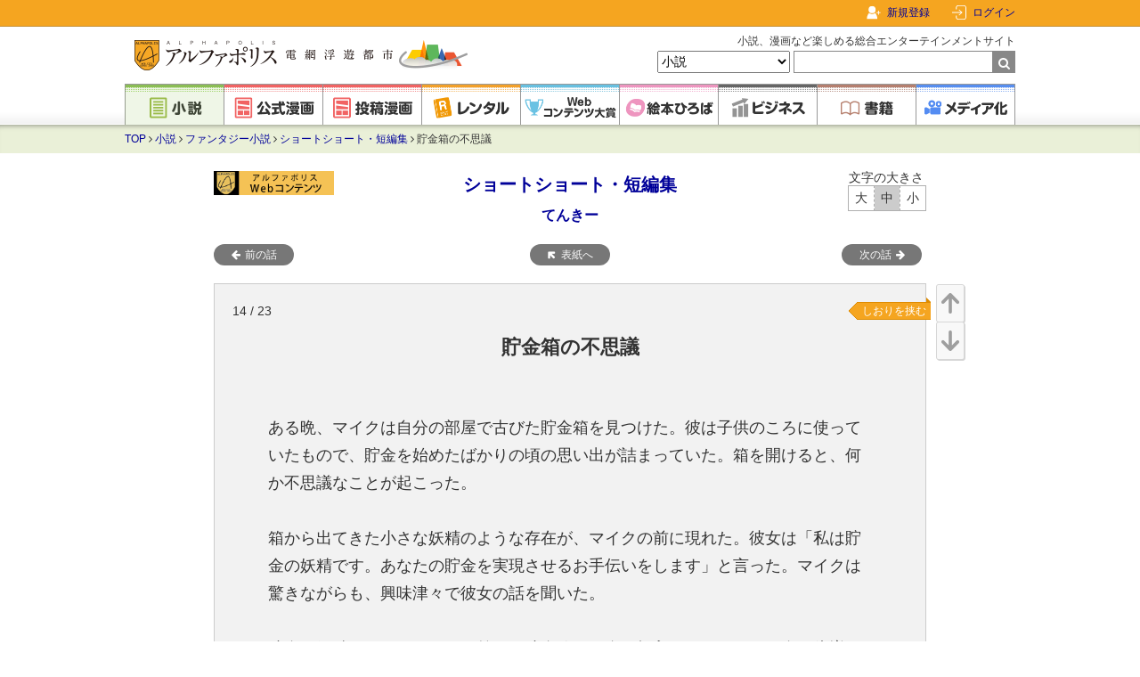

--- FILE ---
content_type: text/html; charset=UTF-8
request_url: https://www.alphapolis.co.jp/novel/993386978/101812424/episode/7632705
body_size: 15407
content:
<!DOCTYPE html>
<html lang="ja">



<head>
    <meta charset="utf-8"/>

    <meta name="viewport" content="width=device-width"/>

    <link href="https://www.alphapolis.co.jp/favicon.png" type="image/png" rel="shortcut icon">

            <title>貯金箱の不思議 | ショートショート・短編集 | ファンタジー小説 | 小説投稿サイトのアルファポリス</title>
    
            <meta name="description" content="ショートショート・短編集 | 貯金箱の不思議 (てんきー)のページです。アルファポリスは、誰でも無料で小説を読めて、書くことができる小説投稿サイトです。ファンタジー、恋愛、キャラ文芸、ライト文芸、BL等、様々なカテゴリのWeb小説が充実。書籍化作品のレンタルもできます。">
    
    
            <link rel="canonical" href="https://www.alphapolis.co.jp/novel/993386978/101812424/episode/7632705">
    
    
    
    
    <link href="https://www.alphapolis.co.jp/v2/apple-touch-icon-precomposed.png" rel="apple-touch-icon-precomposed">

    
    <meta property="og:site_name" content="アルファポリス - 電網浮遊都市 - ">
    <meta property="og:type" content="website">
    <meta property="og:url" content="https://www.alphapolis.co.jp/novel/993386978/101812424/episode/7632705">
                        <meta property="og:title" content="貯金箱の不思議 | ショートショート・短編集 | ファンタジー小説 | 小説投稿サイトのアルファポリス">
                                    <meta property="og:description" content="ショートショート・短編集 | 貯金箱の不思議 (てんきー)のページです。アルファポリスは、誰でも無料で小説を読めて、書くことができる小説投稿サイトです。ファンタジー、恋愛、キャラ文芸、ライト文芸、BL等、様々なカテゴリのWeb小説が充実。書籍化作品のレンタルもできます。">
                        <meta property="og:image" content="https://www.alphapolis.co.jp/v2/img/ogp.png?id=66db9b9a80a8c21279bb601bdb1b8c27">
    
    
    
    
    <meta name="format-detection" content="telephone=no">

    <link media="all"
        type="text/css"
        rel="stylesheet"
        href="https://maxcdn.bootstrapcdn.com/font-awesome/4.7.0/css/font-awesome.min.css">

    <link media="all" type="text/css" rel="stylesheet" href="//fonts.googleapis.com/css?family=Libre+Baskerville">

    <script src="https://ajax.googleapis.com/ajax/libs/jquery/3.1.1/jquery.min.js"></script>

            <link media="all" type="text/css" rel="stylesheet" href="/v2/css/base.css?id=2c6f5c9e0480e30dff03ed6843a5cebe">
    
    
                    <link media="all" type="text/css" rel="stylesheet" href="/v2/css/slick.css?id=8ad8ab7b03e340b662af105003494b79">
        <link media="all" type="text/css" rel="stylesheet" href="/v2/css/slick-theme.css?id=bf0d34e31f412a62f2b2af605ed37e27">
        
            <script>
        $.ajaxSetup({headers: {'X-CSRF-TOKEN': "VdZ8gPjkS9XqfPG7BgaijWix6ViCsufoHfQgQesm"}});
    </script>
        <script src="/v2/js/scroll-up-down.js?id=e493433b68284411f37990868ad986b3"></script>
        <script src="/v2/js/change-font-size.js?id=b1882f2b9398147c15357abae216f182"></script>
        <script src="/v2/js/bookmark.js?id=a242876decf23b41ad64b153caaf5421"></script>
        <script src="/v2/js/content-viewer.js?id=d9fef222c47f7a93bd31e8f2e8acaa20"></script>
        <script src="/v2/js/rental/rental-login.js?id=98f4f5063541ec1c5ce5c2d7e87d0738"></script>
        <script src="/v2/js/mute.js?id=cf650e38f4412921a66a38f84a3a4c8d"></script>
        <script src="/v2/js/netabare.js?id=0c0ae62f6b560e4ee2fa76aa7debabdf"></script>
        <script src="/v2/js/comment-form.js?id=0e46d8ec4abe8896b400d4b314e8df13"></script>
        <script src="/v2/js/slick.js?id=d96e1fe9c9a71071c6d6f38031b24877"></script>
        <script src="/v2/js/slick-options.js?id=50a23fb026e5e4fe09388e0c7cce0e62"></script>
        <script src="/v2/js/recommend.js?id=c550a7dde0c6a12873abb87481d9307b"></script>
        <script src="https://cdnjs.cloudflare.com/ajax/libs/bodymovin/5.7.1/lottie.min.js"></script>
        <script type="module" src="/v2/js/novels/viewer/ViewerContentEventListener.js?id=c029b9ec88df76837fc9cb1f836e1ce6"></script>
        <script src="/v2/js/app.favorite_button.js?id=7b5e358b6a1d866bcc2cb0a023b6dbb4" defer></script>
        <script>
            window.isEnableKarteTag = true;

            // しおりを挟むを押下時にdataLayer変数を設定する
            function executeBookmarkTap() {
                const gtmBookmarkTapArray = {
                    bookmark_add_id: 7632705,
                    bookmark_delete_id: null,
                    episode_name: "\u8caf\u91d1\u7bb1\u306e\u4e0d\u601d\u8b70",
                    content_id: 101812424,
                    content_name: "\u30b7\u30e7\u30fc\u30c8\u30b7\u30e7\u30fc\u30c8\u30fb\u77ed\u7de8\u96c6",
                };

                window.dataLayer = window.dataLayer || [];
                dataLayer.push({gtm_bookmark_tap_array: null});
                dataLayer.push({
                    event: 'bookmark_tap',
                    gtm_bookmark_tap_array: gtmBookmarkTapArray
                });
            }
        </script>
    
    <script src="/v2/js/pagetop.js?id=19a91325994ac1c13a6cc31806512afc"></script>
    <script src="/v2/js/internal-link.js?id=49b0d477e07e89b7714894c682f9b4c1"></script>
    <script src="/v2/js/abs-navbar.js?id=0014b588b06c6fd2a8fb3f31760d89c2"></script>
    <script src="/v2/js/lazysizes.min.js?id=05fc0eee063ca3eed9ad5d548f26a226"></script>

            <!-- Google Ad Manager Headタグ -->

<script async="async" src="https://securepubads.g.doubleclick.net/tag/js/gpt.js"></script>

    <!-- SmartTag head -->
    <script async src="https://imp-adedge.i-mobile.co.jp/smarttags/yKtxhlNd40iCU0SL650ibw.js"></script>
    <script>
        window.smarttag = window.smarttag || {cmd: []};
    </script>

<!-- Genieeのコールバック関数 -->
<script>
    !function (e) {
        e.readyBids = e.readyBids || {google: !1}, e.readyBids.geniee = !1, e.launchAdServer = e.launchAdServer ? function () {
            e.readyBids.amazon && e.readyBids.prebid && e.readyBids.geniee && e.requestAdServer()
        } : function () {
            readyBids.geniee && e.requestAdServer()
        }, e.requestAdServer = e.requestAdServer || function () {
            e.readyBids.google || (e.readyBids.google = !0, e.googletag.cmd.push((function () {
                googletag.pubads().refresh()
            })))
        }
    }(window);
</script>

        <!-- Google Analytics -->
    <style>.async-hide {
            opacity: 0 !important
        } </style>
    <script>
        (function (a, s, y, n, c, h, i, d, e) {
            s.className += ' ' + y;
            h.start = 1 * new Date;
            h.end = i = function () {
                s.className = s.className.replace(RegExp(' ?' + y), '')
            };
            (a[n] = a[n] || []).hide = h;
            setTimeout(function () {
                i();
                h.end = null
            }, c);
            h.timeout = c;
        })(window, document.documentElement, 'async-hide', 'dataLayer', 4000,
            {'GTM-ML9R6DM': true});
    </script>
    <script>
        (function (i, s, o, g, r, a, m) {
            i['GoogleAnalyticsObject'] = r;
            i[r] = i[r] || function () {
                (i[r].q = i[r].q || []).push(arguments)
            }, i[r].l = 1 * new Date();
            a = s.createElement(o),
                m = s.getElementsByTagName(o)[0];
            a.async = 1;
            a.src = g;
            m.parentNode.insertBefore(a, m)
        })(window, document, 'script', 'https://www.google-analytics.com/analytics.js', 'ga');

        ga('create', 'UA-388752-1', 'auto');
        ga('require', 'GTM-ML9R6DM');
        ga('send', 'pageview');
        ga('create', 'UA-388752-34', 'auto', 'alplwalletTracker');
        ga('alplwalletTracker.send', 'pageview');

        
            </script>
        <!-- Facebook Pixel Code -->

<script>
    !function (f, b, e, v, n, t, s) {
        if (f.fbq) return;
        n = f.fbq = function () {
            n.callMethod ? n.callMethod.apply(n, arguments) : n.queue.push(arguments)
        };
        if (!f._fbq) f._fbq = n;
        n.push = n;
        n.loaded = !0;
        n.version = '2.0';
        n.queue = [];
        t = b.createElement(e);
        t.async = !0;
        t.src = v;
        s = b.getElementsByTagName(e)[0];
        s.parentNode.insertBefore(t, s)
    }(window, document, 'script', 'https://connect.facebook.net/en_US/fbevents.js');
    fbq('init', '478335925958926');
    fbq('track', 'PageView');

    </script>
<noscript>
    <img height="1" width="1" style="display:none"
         src="https://www.facebook.com/tr?id=478335925958926&ev=PageView&noscript=1"/>
</noscript>
<!-- End Facebook Pixel Code -->
        <!-- Global site tag (gtag.js) - Google Ads: 1071676947 -->
    <script async src="https://www.googletagmanager.com/gtag/js?id=AW-1071676947"></script>
    <script>
        window.dataLayer = window.dataLayer || [];

        function gtag() {
            dataLayer.push(arguments);
        }

        gtag('js', new Date());
        gtag('config', 'AW-1071676947');

            </script>
    
                <script type="application/ld+json">{"@context":"https:\/\/schema.org","@type":"BreadcrumbList","itemListElement":[{"@type":"ListItem","position":1,"item":{"@id":"https:\/\/www.alphapolis.co.jp","name":"TOP","image":null}},{"@type":"ListItem","position":2,"item":{"@id":"https:\/\/www.alphapolis.co.jp\/novel","name":"\u5c0f\u8aac","image":null}},{"@type":"ListItem","position":3,"item":{"@id":"https:\/\/www.alphapolis.co.jp\/novel\/index?category_ids=110400&sort=24hpt","name":"\u30d5\u30a1\u30f3\u30bf\u30b8\u30fc\u5c0f\u8aac","image":null}},{"@type":"ListItem","position":4,"item":{"@id":"https:\/\/www.alphapolis.co.jp\/novel\/993386978\/101812424","name":"\u30b7\u30e7\u30fc\u30c8\u30b7\u30e7\u30fc\u30c8\u30fb\u77ed\u7de8\u96c6","image":null}},{"@type":"ListItem","position":5,"item":{"@id":"https:\/\/www.alphapolis.co.jp\/novel\/993386978\/101812424\/episode\/7632705","name":"\u8caf\u91d1\u7bb1\u306e\u4e0d\u601d\u8b70","image":null}}]}</script>

            <script>
        window.dataLayer = window.dataLayer || [];
        dataLayer.push({"gtm_novel_cont_story_view_array":null});
        dataLayer.push({"gtm_novel_cont_story_view_array":{"episode_id":"7632705","episode_name":"\u8caf\u91d1\u7bb1\u306e\u4e0d\u601d\u8b70","content_id":"101812424","content_name":"\u30b7\u30e7\u30fc\u30c8\u30b7\u30e7\u30fc\u30c8\u30fb\u77ed\u7de8\u96c6","rental_story_flag":false,"warf_story_flag":false,"warf_use_flag":false,"comic_flag":false,"bl_flag":false,"r_rated_flag":false,"latest_story_flag":false,"category_name":"\u30d5\u30a1\u30f3\u30bf\u30b8\u30fc\u5c0f\u8aac","category_id":"110400","posted_hot_ranking":"\u7537\u6027\u5411\u3051","series":null,"label_name":null,"rental_flag":false}});
    </script>
    
    <script>
        function nextPageTag() {
            window.dataLayer = window.dataLayer || [];
            dataLayer.push({"gtm_novel_cont_story_finish_array":null});
            dataLayer.push({"gtm_novel_cont_story_finish_array":{"episode_id":"7632705","episode_name":"\u8caf\u91d1\u7bb1\u306e\u4e0d\u601d\u8b70","content_id":"101812424","content_name":"\u30b7\u30e7\u30fc\u30c8\u30b7\u30e7\u30fc\u30c8\u30fb\u77ed\u7de8\u96c6","rental_story_flag":false,"warf_story_flag":false,"comic_flag":false,"bl_flag":false,"r_rated_flag":false,"category_name":"\u30d5\u30a1\u30f3\u30bf\u30b8\u30fc\u5c0f\u8aac","category_id":"110400","posted_hot_ranking":"\u7537\u6027\u5411\u3051","series":null,"label_name":null,"rental_flag":false}});
        }
    </script>
    <script src="https://cdn-blocks.karte.io/203838fe36d843677cfaf24494289787/builder.js"></script>
    <!-- Google Tag Manager -->
<script>(function (w, d, s, l, i) {
        w[l] = w[l] || [];
        w[l].push({
            'gtm.start':
                new Date().getTime(), event: 'gtm.js'
        });
        var f = d.getElementsByTagName(s)[0],
            j = d.createElement(s), dl = l != 'dataLayer' ? '&l=' + l : '';
        j.async = true;
        j.src =
            'https://www.googletagmanager.com/gtm.js?id=' + i + dl;
        f.parentNode.insertBefore(j, f);
    })(window, document, 'script', 'dataLayer', 'GTM-WQV65GF');
</script>
<!-- End Google Tag Manager -->
</head>


<body class="novels episode">
<!-- Google Tag Manager (noscript) -->
<noscript>
    <iframe src="https://www.googletagmanager.com/ns.html?id=GTM-WQV65GF"
            height="0" width="0" style="display:none;visibility:hidden"></iframe>
</noscript>
<!-- End Google Tag Manager (noscript) -->
    <div id="fb-root"></div>
<script>
    (function (d, s, id) {
        var js, fjs = d.getElementsByTagName(s)[0];
        if (d.getElementById(id)) return;
        js = d.createElement(s);
        js.id = id;
        js.src = "//connect.facebook.net/ja_JP/sdk.js#xfbml=1&version=v2.8";
        fjs.parentNode.insertBefore(js, fjs);
    }(document, 'script', 'facebook-jssdk'));
</script>
    <!-- Geniee Wrapper Head Tag -->
<script>
    window.gnshbrequest = window.gnshbrequest || {cmd: []};
    gnshbrequest.cmd.push(function () {
        gnshbrequest.registerPassback("1477133");
        gnshbrequest.registerPassback("1477138");
        gnshbrequest.registerPassback("1477139");
        gnshbrequest.registerPassback("1477140");
        gnshbrequest.registerPassback("1477144");
        gnshbrequest.registerPassback("1478133");
        gnshbrequest.registerPassback("1550695");
        gnshbrequest.registerPassback("1563109");
                gnshbrequest.forceInternalRequest();
    });
</script>
<script async src="https://cpt.geniee.jp/hb/v1/172462/368/wrapper.min.js"></script>
<!-- /Geniee Wrapper Head Tag -->

<div id="container">
            <div id="navbar">
    <div class="navbar-content">
        
        <div class="navbar-right">
                            <div class="navbar-register">
                    <a href="/register">新規登録</a>
                </div>
                <div class="navbar-login">
                    
                    <a href="https://www.alphapolis.co.jp/mypage">ログイン</a>
                </div>
                    </div>
    </div>
</div>
    
    <div id="header">
    <div class="content clearfix">
                    <div class="title">
                <a href="/">
                    <img src="/v2/img/logo.png?id=df130949805624d123a16fa755ae18ef" class="logo" alt="アルファポリス - 電網浮遊都市 -">
                </a>
            </div>
        
        <form
    method="GET"
    action="https://www.alphapolis.co.jp/search"
    accept-charset="UTF-8"
    class="search"
    id="globalSearchForm"
>
    <p>小説、漫画など楽しめる総合エンターテインメントサイト</p>
    <select name="category">
                                <option value="" >すべて</option>
                                <option value="novel" selected>小説</option>
                                <option value="official_manga" >公式漫画</option>
                                <option value="manga" >投稿漫画</option>
                                <option value="prize" >Webコンテンツ大賞</option>
                                <option value="book" >書籍</option>
            </select>
    <input
        maxlength="26"
        size="26"
        required
        id="query"
        name="query"
        type="text"
        value=""
    ><span class="submit">
        <input type="submit" value="">
    </span>
</form>
    </div>

    <div class="global nav">
    <ul>
        <li>
            <a
                href="https://www.alphapolis.co.jp/novel"
                class="novel current"
            >
                <img
                    src="/v2/img/component/global_nav/novel.png?id=e86b16902259e84a256fd11b981886e6"
                    alt="小説"
                >
            </a>
        </li>

        <li>
            <a
                href="https://www.alphapolis.co.jp/manga/official"
                class="manga"
            >
                <img
                    src="/v2/img/component/global_nav/official_manga.png?id=edc83a1064319d98d59a10324b077cd2"
                    alt="公式漫画"
                >
            </a>
        </li>

        <li>
            <a
                href="https://www.alphapolis.co.jp/manga/user"
                class="manga"
            >
                <img
                    src="/v2/img/component/global_nav/manga.png?id=4290fb5d79ae28b77f7c79a243b77e67"
                    alt="投稿漫画"
                >
            </a>
        </li>

        <li>
            <a
                href="https://www.alphapolis.co.jp/rental"
                class="rental"
            >
                <img
                    src="/v2/img/component/global_nav/rental.png?id=c284c0f613e597ea8c33121d92bb45a6"
                    alt="レンタル"
                >
            </a>
        </li>

        <li>
            <a
                href="https://www.alphapolis.co.jp/prize"
                class="prize"
            >
                <img
                    src="/v2/img/component/global_nav/prize.png?id=c999af172caefb35cf84c92fa6626f86"
                    alt="Webコンテンツ大賞"
                >
            </a>
        </li>

        <li>
            <a
                href="https://ehon.alphapolis.co.jp?from=alphapolis"
                class="ehon"
            >
                <img
                    src="/v2/img/component/global_nav/ehon.png?id=51a31997f4b0c0d051a2ce2082e1606d"
                    alt="絵本ひろば"
                >
            </a>
        </li>

        <li>
            <a
                href="https://www.alphapolis.co.jp/business"
                class="business"
            >
                <img
                    src="/v2/img/component/global_nav/business.png?id=eb0a382c32fdd9dcf4a60a9a7b7e86d5"
                    alt="ビジネス"
                >
            </a>
        </li>

        <li>
            <a
                href="https://www.alphapolis.co.jp/book"
                class="book"
            >
                <img
                    src="/v2/img/component/global_nav/book.png?id=904a404d23155cec5da2d6784f2e4024"
                    alt="書籍"
                >
            </a>
        </li>

        <li>
            <a
                href="https://www.alphapolis.co.jp/media"
                class="media"
            >
                <img
                    src="/v2/img/component/global_nav/media.png?id=6ba7b834dcf9f8daa1d60a6108d73b25"
                    alt="メディア化"
                >
            </a>
        </li>
    </ul>
</div>
</div>
    
    <div id="breadcrumbs" class="breadcrumbs novels">
    <div class="content clearfix">
                        <a href="https://www.alphapolis.co.jp">TOP</a>
        
                    <i class="fa fa-angle-right" aria-hidden="true"></i>
                                                <a href="https://www.alphapolis.co.jp/novel">小説</a>
                    
                    <i class="fa fa-angle-right" aria-hidden="true"></i>
                                                <a href="https://www.alphapolis.co.jp/novel/index?category_ids=110400&amp;sort=24hpt">ファンタジー小説</a>
                    
                    <i class="fa fa-angle-right" aria-hidden="true"></i>
                                                <a href="https://www.alphapolis.co.jp/novel/993386978/101812424">ショートショート・短編集</a>
                    
                    <i class="fa fa-angle-right" aria-hidden="true"></i>
                                                貯金箱の不思議
                    
            </div>

</div>

    
            
        <div id="content" class="clearfix">
            
            
            
            <div id="main" class="main single-column">
                
                
                
                    
    <div class="novel-header section">
            <!-- Geniee Body Tag 1578691 -->
<div data-cptid="1578691" style="display: block; margin-bottom: 20px">
    <script>
        window.gnshbrequest.cmd.push(function () {
            window.gnshbrequest.applyThirdPartyTag("1578691", "[data-cptid='1578691']");
        });
    </script>
</div>
<!-- /Geniee Body Tag 1578691 -->
        <h1 class="title">
        <a href="https://www.alphapolis.co.jp/novel/993386978/101812424">ショートショート・短編集</a>
    </h1>

    <h2 class="author">
        <a
            href="https://www.alphapolis.co.jp/author/detail/993386978"
        >てんきー</a>
    </h2>

            <a href="/cont_access2.php?citi_cont_id=101812424" class="ranking-banner">
        <img src="/cont_access.php?citi_cont_id=101812424&amp;size=200" alt="">
    </a>
    
    <div class="change-font-size ">
        <div class="label">文字の大きさ</div>
        <span class="big">大</span><span class="medium">中</span><span class="small">小</span>
    </div>

    </div>

<div class="episode-navigation section">
    <a
        href="https://www.alphapolis.co.jp/novel/993386978/101812424"
        class="label-circle cover"
    >表紙へ</a>

    
            
        
        
        <div class="novel-navigation-link-prev">
                            <a
                    href="/novel/993386978/101812424/episode/7632694"
                    class="label-circle prev"
                    onclick=""
                >前の話</a>
                    </div>
            
        
        
        <div class="novel-navigation-link-next">
                            <a
                    href="/novel/993386978/101812424/episode/7632714"
                    class="label-circle next"
                    onclick="nextPageTag();"
                >次の話</a>
                    </div>
    </div>

<div class="novel-body">
    <div class="scroll-up-down ScrollUpDown">
        <a href="#ScrollUp" class="up">
            <img src="/v2/img/component/button/up.png?id=0e1e8124cfd80a5521f009eb7d7b69c3" alt="上">
        </a>
        <a href="#ScrollDown" class="down">
            <img src="/v2/img/component/button/down.png?id=7c67d9d980482d98f2331e603966c495" alt="下">
        </a>
    </div>

    <div class="page-count">
        14 / 23
    </div>

    
    <h2 class="episode-title">
        貯金箱の不思議
    </h2>

                        <a
                href="/login?url=https://www.alphapolis.co.jp/novel/993386978/101812424/episode/7632705"
                class="bookmark disabled"
                onclick="return confirm('この機能を利用するためにはログインが必要です。')"
            >しおりを挟む</a>
            
    <div class="text " id="novelBody">
                    <div class="dots-indicator" id="LoadingEpisode"></div>
            </div>

            <div class="like-area unauthenticated"
             id="likeArea"
        >
            <div class="like-body">
    <div>
        <div id="upperLimitMessage" class="popup-message">
            応援ありがとうございます！
        </div>
        <div id="failLikeMessage" class="popup-message">
            いいねに失敗しました
        </div>

        <div class="content-manga-like-button">
                            <div class="content-manga-like-circle"
                     id="contentMangaLikeBtnCircle"
                     data-content-like-limit="10"
                     data-citi-cont-id="101812424"
                     data-content-block-id="7632705"
                     data-callback-url="/novel/993386978/101812424"
                >
                    <div class="content-manga-my-current-like-count">0</div>
                </div>
                        <div class="content-manga-like-button-effect" id="LikeButtonEffect"></div>
        </div>
        <div class="content-manga-like-count">0</div>
    </div>
</div>
        </div>
    
                        <a
                href="/login?url=https://www.alphapolis.co.jp/novel/993386978/101812424/episode/7632705"
                class="bookmark disabled"
                onclick="return confirm('この機能を利用するためにはログインが必要です。')"
            >しおりを挟む</a>
            </div>

<div class="episode-navigation section">
    <a
        href="https://www.alphapolis.co.jp/novel/993386978/101812424"
        class="label-circle cover"
    >表紙へ</a>

    
            
        
        
        <div class="novel-navigation-link-prev">
                            <a
                    href="/novel/993386978/101812424/episode/7632694"
                    class="label-circle prev"
                    onclick=""
                >前の話</a>
                    </div>
            
        
        
        <div class="novel-navigation-link-next">
                            <a
                    href="/novel/993386978/101812424/episode/7632714"
                    class="label-circle next"
                    onclick="nextPageTag();"
                >次の話</a>
                    </div>
    </div>

<div class="novel-freespace">
    <div class="freespace">
    <script>$(".freespace").html("");</script>
</div>
</div>

<div class="novel-action section">
    <div class="favorite app-favorite-button">
    <script type="application/json">
        {"isFavorite":false,"isLogin":false,"add":{"url":"https:\/\/www.alphapolis.co.jp\/mypage\/favorite\/add","data":{"citi_cont_id":101812424},"eventData":{"favorite_add_id":101812424,"favorite_delete_id":null,"cont_type":"novel","direction_name":"","content_name":"\u30b7\u30e7\u30fc\u30c8\u30b7\u30e7\u30fc\u30c8\u30fb\u77ed\u7de8\u96c6","originalnovel_content_id":null,"comicalize_content_id":""}},"delete":{"url":"https:\/\/www.alphapolis.co.jp\/mypage\/favorite\/delete","data":{"citi_cont_id":101812424},"eventData":{"favorite_add_id":null,"favorite_delete_id":101812424,"cont_type":"novel","direction_name":"","content_name":"\u30b7\u30e7\u30fc\u30c8\u30b7\u30e7\u30fc\u30c8\u30fb\u77ed\u7de8\u96c6","originalnovel_content_id":null,"comicalize_content_id":""}},"showBalloon":true,"favoriteTotal":"1","favoriteTotalUpdateId":101812424,"refreshPath":null}
    </script>
</div>
    <div class="comment button-balloon">
        <a
            href="https://www.alphapolis.co.jp/novel/993386978/101812424/comment"
            class="slim button"
        >感想</a>
                    <span class="counter-balloon">0</span>
            </div>
</div>


<div class="ads ad-double-rect">
                    <div class="ad w300 h250">
                
                <!-- imobile pc adx 2 -->
<div id='div-gpt-ad-1554776979437-0' data-smarttag-spot='1640190' style='height:250px; width:300px;'>
    <script>
        smarttag.cmd.push(function () {
            smarttag.display('div-gpt-ad-1554776979437-0');
        });
    </script>
</div>

            </div>
            <div class="ad w300 h250">
                
                <!-- Geniee Wrapper Body Tag 1478133 -->
<div data-cptid="1478133">
    <script>
        gnshbrequest.cmd.push(function () {
            gnshbrequest.applyPassback("1478133", "[data-cptid='1478133']");
        });
    </script>
</div>
<!-- /Geniee Wrapper Body Tag 1478133 -->
            </div>
            </div>

    <div class="recommend-items" id="recommend-items">
        <input type="hidden" name="requestId" id="requestId" value="ef640d95-144b-4a1c-89f6-5ad83717c1a4">
        <input type="hidden" name="parentContentId" id="parentContentId" value="101812424">
        <input type="hidden" name="sceneName" id="sceneName" value="content_detail_page$##$novel_episode$##$recommend">

        <h1 class="heading">あなたにおすすめの小説</h1>
        <span class="heading-border"></span>
                                    <div class="recommend-item novels">
                    <div class="item" id="item[1]">
                        <input type="hidden" name="contentId"
                               class="contentId"
                               value="290023978">
                        <input type="hidden" name="offset" class="offset"
                               value="1">
                        <input type="hidden" name="pageNumber" class="pageNumber" value="1">
                        <img src="https://cdn-image.alphapolis.co.jp/cover/290023978/500x711/d9287c96-cb46-4ba6-9299-3dab47035c1c" class="cover" alt="">
                        <div class="info">
                            <h2>
                                <a href="https://www.alphapolis.co.jp/novel/248716904/290023978"
                                   onclick="click_recommend(1)"
                                   target="_blank">
                                    わたしの下着　母の私をＢＢＡ～と呼ぶことのある息子がまさか．．．
                                </a>
                            </h2>
                            <div class="name">
                                MisakiNonagase
                            </div>
                            <div class="category">
                                青春
                            </div>
                            <div class="abstract">
                                39才の母・真知子は息子が私の下着を持ち出していることに気づいた。
ネットで同様の事象がないか調べると、案外多いようだ。

さて、真知子は息子を問い詰める？　それとも気づかないふりを続けてあげるか？

                            </div>
                            <div class="border"></div>
                            <div class="footer">
                                                                <span class="complete">
                                    完結
                                </span>
                                <span>
                                文字数 <span
                                        class="num">2,773</span>
                            </span>
                            </div>
                        </div>
                    </div>
                </div>
                                                <div class="recommend-item novels">
                    <div class="item" id="item[2]">
                        <input type="hidden" name="contentId"
                               class="contentId"
                               value="873998836">
                        <input type="hidden" name="offset" class="offset"
                               value="2">
                        <input type="hidden" name="pageNumber" class="pageNumber" value="1">
                        <img src="https://cdn-image.alphapolis.co.jp/cover/873998836/500x711/7dadd7f5-4c03-469c-8cc4-56033f452ac9" class="cover" alt="">
                        <div class="info">
                            <h2>
                                <a href="https://www.alphapolis.co.jp/novel/340444506/873998836"
                                   onclick="click_recommend(2)"
                                   target="_blank">
                                    性別交換ノート
                                </a>
                            </h2>
                            <div class="name">
                                廣瀬純七
                            </div>
                            <div class="category">
                                ファンタジー
                            </div>
                            <div class="abstract">
                                性別を交換できるノートを手に入れた高校生の山本渚の物語
                            </div>
                            <div class="border"></div>
                            <div class="footer">
                                                                <span class="complete">
                                    連載中
                                </span>
                                <span>
                                文字数 <span
                                        class="num">18,977</span>
                            </span>
                            </div>
                        </div>
                    </div>
                </div>
                                                <div class="recommend-item novels">
                    <div class="item" id="item[3]">
                        <input type="hidden" name="contentId"
                               class="contentId"
                               value="53688021">
                        <input type="hidden" name="offset" class="offset"
                               value="3">
                        <input type="hidden" name="pageNumber" class="pageNumber" value="1">
                        <img src="https://cdn-image.alphapolis.co.jp/cover/53688021/500x711/638a0b01-8198-42a1-a2ed-08ef0a110177" class="cover" alt="">
                        <div class="info">
                            <h2>
                                <a href="https://www.alphapolis.co.jp/novel/161310123/53688021"
                                   onclick="click_recommend(3)"
                                   target="_blank">
                                    百合ランジェリーカフェにようこそ！
                                </a>
                            </h2>
                            <div class="name">
                                楠富　つかさ
                            </div>
                            <div class="category">
                                青春
                            </div>
                            <div class="abstract">
                                　主人公、下条藍はバイトを探すちょっと胸が大きい普通の女子大生。ある日、同じサークルの先輩からバイト先を紹介してもらうのだが、そこは男子禁制のカフェ併設ランジェリーショップで！？

　ちょっとハレンチなお仕事カフェライフ、始まります！！
※この物語はフィクションであり実在の人物・団体・法律とは一切関係ありません。


表紙画像はAIイラストです。下着が生成できないのでビキニで代用しています。
                            </div>
                            <div class="border"></div>
                            <div class="footer">
                                                                    <span class="rating">
                                       <span class="num">R15</span>
                                    </span>
                                                                <span class="complete">
                                    連載中
                                </span>
                                <span>
                                文字数 <span
                                        class="num">44,381</span>
                            </span>
                            </div>
                        </div>
                    </div>
                </div>
                                                <div class="recommend-item novels">
                    <div class="item" id="item[4]">
                        <input type="hidden" name="contentId"
                               class="contentId"
                               value="71896495">
                        <input type="hidden" name="offset" class="offset"
                               value="4">
                        <input type="hidden" name="pageNumber" class="pageNumber" value="1">
                        <img src="https://cdn-image.alphapolis.co.jp/cover/71896495/500x711/66a4d0eb-23f8-4867-9de3-02260a11015c" class="cover" alt="">
                        <div class="info">
                            <h2>
                                <a href="https://www.alphapolis.co.jp/novel/340444506/71896495"
                                   onclick="click_recommend(4)"
                                   target="_blank">
                                    性転のへきれき
                                </a>
                            </h2>
                            <div class="name">
                                廣瀬純七
                            </div>
                            <div class="category">
                                ファンタジー
                            </div>
                            <div class="abstract">
                                高校生の男女の入れ替わり
                            </div>
                            <div class="border"></div>
                            <div class="footer">
                                                                    <span class="rating">
                                       <span class="num">R18</span>
                                    </span>
                                                                <span class="complete">
                                    完結
                                </span>
                                <span>
                                文字数 <span
                                        class="num">6,583</span>
                            </span>
                            </div>
                        </div>
                    </div>
                </div>
                                                <div class="recommend-item novels">
                    <div class="item" id="item[5]">
                        <input type="hidden" name="contentId"
                               class="contentId"
                               value="315922577">
                        <input type="hidden" name="offset" class="offset"
                               value="5">
                        <input type="hidden" name="pageNumber" class="pageNumber" value="1">
                        <img src="https://cdn-image.alphapolis.co.jp/cover/315922577/500x711/3d618eb4-9df7-4b0c-9914-03fb3e41f82d" class="cover" alt="">
                        <div class="info">
                            <h2>
                                <a href="https://www.alphapolis.co.jp/novel/340444506/315922577"
                                   onclick="click_recommend(5)"
                                   target="_blank">
                                    OLサラリーマン
                                </a>
                            </h2>
                            <div class="name">
                                廣瀬純七
                            </div>
                            <div class="category">
                                ファンタジー
                            </div>
                            <div class="abstract">
                                女性社員と体が入れ替わるサラリーマンの話
                            </div>
                            <div class="border"></div>
                            <div class="footer">
                                                                <span class="complete">
                                    完結
                                </span>
                                <span>
                                文字数 <span
                                        class="num">13,443</span>
                            </span>
                            </div>
                        </div>
                    </div>
                </div>
                                                <div class="recommend-item novels">
                    <div class="item" id="item[6]">
                        <input type="hidden" name="contentId"
                               class="contentId"
                               value="165023503">
                        <input type="hidden" name="offset" class="offset"
                               value="6">
                        <input type="hidden" name="pageNumber" class="pageNumber" value="1">
                        <img src="https://cdn-image.alphapolis.co.jp/cover/165023503/500x711/1fcdd4d0-c997-42df-a342-7858524a8627" class="cover" alt="">
                        <div class="info">
                            <h2>
                                <a href="https://www.alphapolis.co.jp/novel/248716904/165023503"
                                   onclick="click_recommend(6)"
                                   target="_blank">
                                    還暦の性　若い彼との恋愛模様
                                </a>
                            </h2>
                            <div class="name">
                                MisakiNonagase
                            </div>
                            <div class="category">
                                恋愛
                            </div>
                            <div class="abstract">
                                還暦を迎えた和子。保持する資格の更新講習で二十代後半の青年、健太に出会った。何気なくてLINE交換してメッセージをやりとりするうちに、胸が高鳴りはじめ、長年忘れていた恋心に花が咲く。
そんな還暦女性と二十代の青年の恋模様。
その後、結婚、そして永遠の別れまでを描いたストーリーです。

全7話
                            </div>
                            <div class="border"></div>
                            <div class="footer">
                                                                <span class="complete">
                                    完結
                                </span>
                                <span>
                                文字数 <span
                                        class="num">12,614</span>
                            </span>
                            </div>
                        </div>
                    </div>
                </div>
                                                <div class="recommend-item novels">
                    <div class="item" id="item[7]">
                        <input type="hidden" name="contentId"
                               class="contentId"
                               value="113684398">
                        <input type="hidden" name="offset" class="offset"
                               value="7">
                        <input type="hidden" name="pageNumber" class="pageNumber" value="1">
                        <img src="https://cdn-image.alphapolis.co.jp/cover/113684398/500x711/634e1cc5-d518-4d93-bda3-018a0a1100cf" class="cover" alt="">
                        <div class="info">
                            <h2>
                                <a href="https://www.alphapolis.co.jp/novel/305979694/113684398"
                                   onclick="click_recommend(7)"
                                   target="_blank">
                                    借金した女(SМ小説です)
                                </a>
                            </h2>
                            <div class="name">
                                浅野浩二
                            </div>
                            <div class="category">
                                現代文学
                            </div>
                            <div class="abstract">
                                ヤミ金融に借金した女のSМ小説です。
                            </div>
                            <div class="border"></div>
                            <div class="footer">
                                                                    <span class="rating">
                                       <span class="num">R18</span>
                                    </span>
                                                                <span class="complete">
                                    完結
                                </span>
                                <span>
                                文字数 <span
                                        class="num">7,019</span>
                            </span>
                            </div>
                        </div>
                    </div>
                </div>
                                                <div class="recommend-item novels">
                    <div class="item" id="item[8]">
                        <input type="hidden" name="contentId"
                               class="contentId"
                               value="344216920">
                        <input type="hidden" name="offset" class="offset"
                               value="8">
                        <input type="hidden" name="pageNumber" class="pageNumber" value="1">
                        <img src="https://www.alphapolis.co.jp/img/books/no_image/novel/bl.png" class="cover" alt="">
                        <div class="info">
                            <h2>
                                <a href="https://www.alphapolis.co.jp/novel/946138846/344216920"
                                   onclick="click_recommend(8)"
                                   target="_blank">
                                    吊るされた少年は惨めな絶頂を繰り返す
                                </a>
                            </h2>
                            <div class="name">
                                五月雨時雨
                            </div>
                            <div class="category">
                                BL
                            </div>
                            <div class="abstract">
                                ブログに掲載した短編です。
                            </div>
                            <div class="border"></div>
                            <div class="footer">
                                                                    <span class="rating">
                                       <span class="num">R18</span>
                                    </span>
                                                                <span class="complete">
                                    完結
                                </span>
                                <span>
                                文字数 <span
                                        class="num">1,434</span>
                            </span>
                            </div>
                        </div>
                    </div>
                </div>
                        </div>


    
    <script>
        $('div#novelBody')
            .load(
                'https://www.alphapolis.co.jp/novel/episode_body',
                {'episode': 7632705, 'token': 'baf367cdcc688b109ac8ea99494962f3'},
                function (data, status, object) {
                    if (status === 'error') {
                        $('#LoadingEpisode').hide();
                    }
                    return false;
                }
            );
    </script>

    <div id="login-over-lay" class="login-over-lay">
    <div class="head">
        <div class="title-wrap">
            <div class="title" id="rental-content-title">
                
            </div>
        </div>
    </div>
    <div class="body">

        <div class="error-message"></div>

        <div class="appeal-point">
            
            <div class="rental-content-description">
                <p class="appeal-point-title">ユーザ登録のメリット</p>
                <ul class="appeal-point-items">
                    <li class="appeal-point-item">毎日￥0対象作品が毎日1話無料！</li>
                    <li class="appeal-point-item">お気に入り登録で最新話を見逃さない！</li>
                                            <li class="appeal-point-item">しおり機能で小説の続きが読みやすい!</li>
                                    </ul>
            </div>

            <a href="/register" class="user-register-button button">
                <div class="text-wrap">
                    <span class="top-text">1~3分で完了!</span>
                    <span class="bottom-text">無料でユーザ登録する</span>
                </div>
            </a>
        </div>

        <div class="login-form">
            <p class="login-form-title">すでにユーザの方はログイン</p>
            <form
                method="POST"
                action="/login"
                accept-charset="UTF-8"
                class="default table"
                id="UserLoginForm"
            >
                <input type="hidden" name="_token" value="VdZ8gPjkS9XqfPG7BgaijWix6ViCsufoHfQgQesm" autocomplete="off">                <div class="input email" style="background: #FFFFFF;">
                    <label for="UserEmail">メールアドレス</label>
                    <div class="cell">
                        <input maxlength="90" id="UserEmail" name="data[User][email]" type="email" autocomplete="username">
                    </div>
                </div>
                <div class="input password" style="border-bottom: none;background: #FFFFFF;">
                    <label for="UserPassword">パスワード</label>
                    <div class="cell" style="padding-bottom: 0;">
                        <input id="UserPassword" name="data[User][password]" type="password" autocomplete="current-password">
                        <br>
                        <a href="/reminder" class="icon icon-arrow">パスワードを忘れた方はこちら</a>
                    </div>
                </div>
                <div>
                    <input class="login-button button" type="submit" value="ログイン">
                </div>
            </form>
        </div>
        <div>
            <div id="overlay-close" class="close button">閉じる</div>
        </div>
    </div>

</div>
<div id="login-over-lay-bg" class="login-over-lay-bg"></div>

<div id="loading-overlay" class="loading-overlay">
    <span>
        <svg width='100px' height='100px' xmlns="http://www.w3.org/2000/svg" viewBox="0 0 100 100"
             preserveAspectRatio="xMidYMid" class="uil-default">
            <rect x="0" y="0" width="100" height="100" fill="none" class="bk"></rect>
            <rect x='46.5' y='40' width='7' height='20' rx='5' ry='5' fill='#ffffff'
                  transform='rotate(0 50 50) translate(0 -30)'>
                <animate attributeName='opacity' from='1' to='0' dur='1s' begin='0s'
                         repeatCount='indefinite'></animate>
            </rect>
            <rect x='46.5' y='40' width='7' height='20' rx='5' ry='5' fill='#ffffff'
                  transform='rotate(36 50 50) translate(0 -30)'>
                <animate attributeName='opacity' from='1' to='0' dur='1s' begin='0.1s'
                         repeatCount='indefinite'></animate>
            </rect>
            <rect x='46.5' y='40' width='7' height='20' rx='5' ry='5' fill='#ffffff'
                  transform='rotate(72 50 50) translate(0 -30)'>
                <animate attributeName='opacity' from='1' to='0' dur='1s' begin='0.2s'
                         repeatCount='indefinite'></animate>
            </rect>
            <rect x='46.5' y='40' width='7' height='20' rx='5' ry='5' fill='#ffffff'
                  transform='rotate(108 50 50) translate(0 -30)'>
                <animate attributeName='opacity' from='1' to='0' dur='1s' begin='0.3s'
                         repeatCount='indefinite'></animate>
            </rect>
            <rect x='46.5' y='40' width='7' height='20' rx='5' ry='5' fill='#ffffff'
                  transform='rotate(144 50 50) translate(0 -30)'>
                <animate attributeName='opacity' from='1' to='0' dur='1s' begin='0.4s'
                         repeatCount='indefinite'></animate>
            </rect>
            <rect x='46.5' y='40' width='7' height='20' rx='5' ry='5' fill='#ffffff'
                  transform='rotate(180 50 50) translate(0 -30)'>
                <animate attributeName='opacity' from='1' to='0' dur='1s' begin='0.5s'
                         repeatCount='indefinite'></animate>
            </rect>
            <rect x='46.5' y='40' width='7' height='20' rx='5' ry='5' fill='#ffffff'
                  transform='rotate(216 50 50) translate(0 -30)'>
                <animate attributeName='opacity' from='1' to='0' dur='1s' begin='0.6s'
                         repeatCount='indefinite'></animate>
            </rect>
            <rect x='46.5' y='40' width='7' height='20' rx='5' ry='5' fill='#ffffff'
                  transform='rotate(252 50 50) translate(0 -30)'>
                <animate attributeName='opacity' from='1' to='0' dur='1s' begin='0.7s'
                         repeatCount='indefinite'></animate>
            </rect>
            <rect x='46.5' y='40' width='7' height='20' rx='5' ry='5' fill='#ffffff'
                  transform='rotate(288 50 50) translate(0 -30)'>
                <animate attributeName='opacity' from='1' to='0' dur='1s' begin='0.8s'
                         repeatCount='indefinite'></animate>
            </rect>
            <rect x='46.5' y='40' width='7' height='20' rx='5' ry='5' fill='#ffffff'
                  transform='rotate(324 50 50) translate(0 -30)'>
                <animate attributeName='opacity' from='1' to='0' dur='1s' begin='0.9s'
                         repeatCount='indefinite'></animate>
            </rect>
        </svg><br/>
        処理中です...
    </span>
</div>

            </div>

                    </div>
    
                        <div id="footer" class="clearfix">
    <div class="apps-and-services nav">
        <div class="apps content">
            <h2>
                <img
                    class="lazyload loading-animation"
                    src="/v2/img/component/lazyload/empty.png?id=7b9b5d0fce4aef63e57d7e3b54869a43"
                    alt="アルファポリスのアプリ"
                    data-src="/v2/img/component/footer/footer-heading-apps.png?id=d62da631edbe4a6b00f8a360b0fabfac"
                >
            </h2>
            <ul>
                <li>
                    <div class="introduction">
                        <img
                            class="app__icon lazyload loading-animation"
                            src="/v2/img/component/lazyload/empty.png?id=7b9b5d0fce4aef63e57d7e3b54869a43"
                            alt="アルファポリスアプリ"
                            data-src="/v2/img/component/app/icon-alphapolis.png?id=7a8fed6500a182d4343733f93337dbc2"
                            width="70" height="70"
                        >
                        <h3>アルファポリスアプリ</h3>
                        <p>様々なジャンルの小説・漫画が無料で読める！<br/>アルファポリス公式アプリ</p>
                    </div>
                    <div class="stores">
                        <a href="https://itunes.apple.com/jp/app/arufaporisu-xiao-shuo-man/id977050787?mt=8" target="_blank">
                            <img
                                class="lazyload loading-animation"
                                src="/v2/img/component/lazyload/empty.png?id=7b9b5d0fce4aef63e57d7e3b54869a43"
                                alt="AppStore"
                                data-src="/v2/img/component/badge/appstore.svg?id=1cfd5dba4a9210bcf77f5dbe48ec2e66"
                            >
                        </a>
                        <a href="https://play.google.com/store/apps/details?id=jp.co.alphapolis.viewer" target="_blank">
                            <img
                                class="google-play lazyload loading-animation"
                                src="/v2/img/component/lazyload/empty.png?id=7b9b5d0fce4aef63e57d7e3b54869a43"
                                alt="GooglePlay"
                                data-src="/v2/img/component/badge/playstore.png?id=238fd95b8fc5283edfcb6b40960f1d11"
                            >
                        </a>
                    </div>
                </li>
                <li>
                    <div class="introduction">
                        <img
                            class="lazyload loading-animation"
                            src="/v2/img/component/lazyload/empty.png?id=7b9b5d0fce4aef63e57d7e3b54869a43"
                            alt="アルファポリス小説投稿アプリ"
                            data-src="/v2/img/component/app/icon-novelapp.png?id=6d609d6658ee17b8c18131553a022e22"
                            width="70" height="70"
                        >
                        <h3>アルファポリス小説投稿</h3>
                        <p>スマホで手軽に小説を書こう！<br/>投稿インセンティブ管理や出版申請もアプリから！</p>
                    </div>
                    <div class="stores">
                        <a
                            
                            href="//itunes.apple.com/jp/app/arufaporisu-xiao-shuo-tou/id1009133770?l=ja&amp;ls=1&amp;mt=8"
                            target="_blank"
                        >
                            <img
                                class="lazyload loading-animation"
                                src="/v2/img/component/lazyload/empty.png?id=7b9b5d0fce4aef63e57d7e3b54869a43"
                                alt="AppStore"
                                data-src="/v2/img/component/badge/appstore.svg?id=1cfd5dba4a9210bcf77f5dbe48ec2e66"
                            >
                        </a>
                        <a href="https://play.google.com/store/apps/details?id=jp.co.alphapolis.novel_manage" target="_blank">
                            <img
                                class="google-play lazyload loading-animation"
                                src="/v2/img/component/lazyload/empty.png?id=7b9b5d0fce4aef63e57d7e3b54869a43"
                                alt="GooglePlay"
                                data-src="/v2/img/component/badge/playstore.png?id=238fd95b8fc5283edfcb6b40960f1d11"
                            >
                        </a>
                    </div>
                </li>
            </ul>
        </div>
        <div class="services apps content">

            <h2>
                <img
                    class="lazyload loading-animation"
                    src="/v2/img/component/lazyload/empty.png?id=7b9b5d0fce4aef63e57d7e3b54869a43"
                    alt="アルファポリス関連サービス"
                    data-src="/v2/img/component/footer/footer-heading-ehon.png?id=d4bf994fc8ecb1a81bbbdb943febb894"
                >
            </h2>

            <div class="character-one">
                <img
                    class="lazyload loading-animation"
                    src="/v2/img/component/lazyload/empty.png?id=7b9b5d0fce4aef63e57d7e3b54869a43"
                    alt="絵本キャラ1"
                    data-src="/v2/img/component/footer/ehon01.png?id=95eb867fe9d96d2d8f890bc55dbf555c"
                >
            </div>
            <div class="character-two">
                <img
                    class="lazyload loading-animation"
                    src="/v2/img/component/lazyload/empty.png?id=7b9b5d0fce4aef63e57d7e3b54869a43"
                    alt="絵本キャラ2"
                    data-src="/v2/img/component/footer/ehon02.png?id=fe292eb3bd336398c61e81cd47013f96"
                >
            </div>
            <div class="character-three">
                <img
                    class="lazyload loading-animation"
                    src="/v2/img/component/lazyload/empty.png?id=7b9b5d0fce4aef63e57d7e3b54869a43"
                    alt="絵本キャラ3"
                    data-src="/v2/img/component/footer/ehon03.png?id=8f4b16f592e0090143541745bf5d5d72"
                >
            </div>
            <div class="character-four">
                <img
                    class="lazyload loading-animation"
                    src="/v2/img/component/lazyload/empty.png?id=7b9b5d0fce4aef63e57d7e3b54869a43"
                    alt="絵本キャラ4"
                    data-src="/v2/img/component/footer/ehon04.png?id=c8680ebf49c3887339233806569059e6"
                >
            </div>

            <ul>
                <li class="web-section">
                    <div class="introduction">
                        <h3>
                            絵本ひろば（Webサイト）
                        </h3>
                        <p>
                            『絵本ひろば』はアルファポリスが運営する絵本投稿サイトです。誰でも簡単にオリジナル絵本を投稿したり読んだりすることができます。
                        </p>
                    </div>
                    <div class="stores">
                        <a href="https://ehon.alphapolis.co.jp?from=alphapolis" class="button">絵本ひろば</a>
                    </div>
                </li>
                <li class="app-section">
                    <div class="introduction api">
                        <h3>
                            絵本ひろばアプリ
                        </h3>
                        <div class="inline">
                            <img
                                class="lazyload loading-animation"
                                src="/v2/img/component/lazyload/empty.png?id=7b9b5d0fce4aef63e57d7e3b54869a43"
                                alt="絵本ひろばアプリ"
                                data-src="/v2/img/component/footer/footer-ehon-app.png?id=ba4608f5b59e5e644ef2ad146c9612e0"
                                width="70" height="70"
                            >
                            <p>
                                5,000冊以上の絵本が無料で読み放題！<br>『絵本ひろば』公式アプリ。
                            </p>
                        </div>
                    </div>
                    <div class="stores">
                        <a href="https://apps.apple.com/jp/app/id1471588949" target="_blank">
                            <img
                                class="lazyload loading-animation"
                                src="/v2/img/component/lazyload/empty.png?id=7b9b5d0fce4aef63e57d7e3b54869a43"
                                alt="AppStore"
                                data-src="/v2/img/component/badge/appstore.svg?id=1cfd5dba4a9210bcf77f5dbe48ec2e66"
                            >
                        </a>
                        <a href="https://play.google.com/store/apps/details?id=jp.co.alphapolis.ehon" target="_blank">
                            <img
                                class="google-play lazyload loading-animation"
                                src="/v2/img/component/lazyload/empty.png?id=7b9b5d0fce4aef63e57d7e3b54869a43"
                                alt="GooglePlay"
                                data-src="/v2/img/component/badge/playstore.png?id=238fd95b8fc5283edfcb6b40960f1d11"
                            >
                        </a>
                    </div>
                </li>
            </ul>
        </div>
    </div>

    <div class="sns section">
    <div class="content">
        <div class="sns-icons">
                            
                                    <a href="https://x.com/alpha_polis" target="_blank">
                        <img
                            src="/v2/img/component/lazyload/empty.png?id=7b9b5d0fce4aef63e57d7e3b54869a43"
                            alt="X"
                            class="sns-icon lazyload loading-animation"
                            data-src="/v2/img/component/sns/icon_square_x.svg?id=d1285fe599a250aa68dd604c7300851a"
                        >
                    </a>
                                            
                                    <a href="https://www.facebook.com/alphapolis" target="_blank">
                        <img
                            src="/v2/img/component/lazyload/empty.png?id=7b9b5d0fce4aef63e57d7e3b54869a43"
                            alt="Facebook"
                            class="sns-icon lazyload loading-animation"
                            data-src="/v2/img/component/sns/icon_square_facebook.svg?id=877c12d8baa8a53f1a3849e1bc44dfcd"
                        >
                    </a>
                                            
                                    <a href="https://www.instagram.com/alphapolis_official" target="_blank">
                        <img
                            src="/v2/img/component/lazyload/empty.png?id=7b9b5d0fce4aef63e57d7e3b54869a43"
                            alt="Instagram"
                            class="sns-icon lazyload loading-animation"
                            data-src="/v2/img/component/sns/icon_square_instagram.svg?id=c0ed0464843d8c1d510ddc62b7ec4015"
                        >
                    </a>
                                            
                                    <a href="https://www.youtube.com/@alphapolis_official" target="_blank">
                        <img
                            src="/v2/img/component/lazyload/empty.png?id=7b9b5d0fce4aef63e57d7e3b54869a43"
                            alt="YouTube"
                            class="sns-icon lazyload loading-animation"
                            data-src="/v2/img/component/sns/icon_square_youtube.svg?id=f97f974c21293604a5e00b0f9a2e8ed2"
                        >
                    </a>
                                            
                                    <a href="https://www.tiktok.com/@alphapolis" target="_blank">
                        <img
                            src="/v2/img/component/lazyload/empty.png?id=7b9b5d0fce4aef63e57d7e3b54869a43"
                            alt="TikTok"
                            class="sns-icon lazyload loading-animation"
                            data-src="/v2/img/component/sns/icon_square_tiktok.svg?id=519b3a5d6771f9a3c9938089de28e09a"
                        >
                    </a>
                                            
                                    <a href="https://www.pinterest.jp/alphapolis" target="_blank">
                        <img
                            src="/v2/img/component/lazyload/empty.png?id=7b9b5d0fce4aef63e57d7e3b54869a43"
                            alt="Pinterest"
                            class="sns-icon lazyload loading-animation"
                            data-src="/v2/img/component/sns/icon_square_pinterest.svg?id=2e9de1bb71494739001e38ecd37c5b90"
                        >
                    </a>
                                            
                                    <a href="https://bsky.app/profile/alpha-polis.bsky.social" target="_blank">
                        <img
                            src="/v2/img/component/lazyload/empty.png?id=7b9b5d0fce4aef63e57d7e3b54869a43"
                            alt="BlueSky"
                            class="sns-icon lazyload loading-animation"
                            data-src="/v2/img/component/sns/icon_square_bluesky.png?id=d93287687a27a6c0324569bdf84acc3d"
                        >
                    </a>
                                    </div>

        <a href="https://www.alphapolis.co.jp/sns_list" class="icon icon-arrow">公式SNS一覧</a>
    </div>
</div>

    <div class="sitemap nav">
        <div class="content">
            <div class="service section openable">
                <label for="service-section" class="menu-accordion">
                    
                    <h2>その他のサービス</h2>
                </label>

                <div class="service menu-accordion">
                    <ul>
                        <li class="icon icon-arrow">
                            <a href="https://www.alphapolis.co.jp/pages/app_list">アプリ</a>
                        </li>
                        <li class="icon icon-arrow">
                            <a href="https://www.alphapolis.co.jp/sns_list">公式SNS一覧</a>
                        </li>
                        <li class="icon icon-arrow">
                            <a
                                href="https://www.alphapolis.co.jp/dreambookclub"
                                target="_blank"
                            >ドリームブッククラブ</a>
                        </li>
                    </ul>
                </div>
            </div>

            <div class="use-and-register section openable">
                <label for="use-and-register-section" class="menu-accordion">
                    
                    <h2>ご利用について</h2>
                </label>

                
                <div class="use-and-register menu-accordion">
                    <ul>
                        <li class="icon icon-arrow">
                            <a href="https://www.alphapolis.co.jp/pages/terms_of_service">利用規約</a>
                        </li>
                        <li class="icon icon-arrow">
                            <a href="https://www.alphapolis.co.jp/pages/terms_of_alpha_coin">アルファコイン利用規約</a>
                        </li>
                        <li class="icon icon-arrow">
                            <a href="https://www.alphapolis.co.jp/pages/rental_service_terms_of_use">レンタルサービス利用規約</a>
                        </li>
                        <li class="icon icon-arrow">
                            <a href="https://www.alphapolis.co.jp/pages/point_terms_of_service">スコア利用規約</a>
                        </li>
                        <li class="icon icon-arrow">
                            <a href="https://www.alphapolis.co.jp/pages/tokushoho">特定商取引法に基づく表示</a>
                        </li>
                        <li class="icon icon-arrow">
                            <a href="https://www.alphapolis.co.jp/pages/personaldata">利用者情報の外部送信について</a>
                        </li>
                        <li class="icon icon-arrow">
                            <a href="https://www.alphapolis.co.jp/faq">ヘルプ</a>
                        </li>
                        <li class="icon icon-arrow">
                            <a href="https://www.alphapolis.co.jp/guidelines">投稿ガイドライン</a>
                        </li>
                        <li class="icon icon-arrow">
                            <a href="https://www.alphapolis.co.jp/pages/privacy">プライバシーポリシー</a>
                        </li>
                        <li class="icon icon-arrow">
                            <a href="https://www.alphapolis.co.jp/inquiry">お問い合わせ</a>
                        </li>
                    </ul>
                    <ul class="beginner">
                        <li class="icon icon-arrow">
                            <a href="https://www.alphapolis.co.jp/pages/whats?user=reader">初めての方へ</a>
                        </li>
                    </ul>
                </div>
            </div>

            <div class="company section openable">
                <label for="company-section" class="menu-accordion">
                    
                    <h2>会社情報</h2>
                </label>
                <div class="company menu-accordion">
                    <ul>
                        <li class="icon icon-arrow">
                            <a href="https://www.alphapolis.co.jp/company" target="_blank" rel="about">会社情報</a>
                        </li>
                        <li class="icon icon-arrow">
                            <a href="https://www.alphapolis.co.jp/company/ir" target="_blank">IR情報</a>
                        </li>
                        <li class="icon icon-arrow">
                            <a href="https://www.alphapolis.co.jp/company/recruit/fresh" target="_blank">採用情報</a>
                        </li>
                    </ul>
                    <ul class="bookstore">
                        <li class="icon icon-arrow">
                            <a href="https://www.alphapolis.co.jp/bookstore/login">書店様向け</a>
                        </li>
                    </ul>
                </div>
            </div>
        </div>
    </div>

    
    <div class="copyright">
        &copy;2000-2026 AlphaPolis Co., Ltd. All Rights Reserved.
    </div>
</div>
            </div>

<a id="pagetop-tab" href="#container" style="display: none">
    <img width="24" height="24" alt="ページトップへ" src="[data-uri]" />
</a>
<script>
    $(function () {
        if (typeof rental != "undefined") {
            rental.isLogin = false;
        }
    });
</script>
<!-- Twitter universal website tag code -->
<script>
    !function (e, t, n, s, u, a) {
        e.twq || (s = e.twq = function () {
            s.exe ? s.exe.apply(s, arguments) : s.queue.push(arguments);
        },
            s.version = '1.1',
            s.queue = [],
            u = t.createElement(n),
            u.async = !0,
            u.src = '//static.ads-twitter.com/uwt.js',
            a = t.getElementsByTagName(n)[0],
            a.parentNode.insertBefore(u, a))
    }(window, document, 'script');
    // Insert Twitter Pixel ID and Standard Event data below
    twq('init', 'nzsxo');
    twq('track', 'PageView');
</script>
<!-- End Twitter universal website tag code -->


</body>
</html>


--- FILE ---
content_type: text/html; charset=UTF-8
request_url: https://www.alphapolis.co.jp/novel/episode_body
body_size: 1932
content:
<br />
ある晩、マイクは自分の部屋で古びた貯金箱を見つけた。彼は子供のころに使っていたもので、貯金を始めたばかりの頃の思い出が詰まっていた。箱を開けると、何か不思議なことが起こった。<br />
<br />
箱から出てきた小さな妖精のような存在が、マイクの前に現れた。彼女は「私は貯金の妖精です。あなたの貯金を実現させるお手伝いをします」と言った。マイクは驚きながらも、興味津々で彼女の話を聞いた。<br />
<br />
貯金の妖精は、マイクの目の前で、貯金箱にお金を投入すると、そのお金が倍増する魔法をかけた。マイクは信じられないような幸運に恵まれ、ますますお金を貯めることができた。彼は贅沢せず、将来のために賢くお金を貯めた。<br />
<br />
ところが、ある日、貯金箱に触れたとき、妖精は消えてしまった。彼女は自身の魔法を全うしたのである。マイクは寂しさを感じたが、貯金箱を開けると、彼の貯金は十分に成長していた。


--- FILE ---
content_type: text/html; charset=utf-8
request_url: https://www.google.com/recaptcha/api2/aframe
body_size: 136
content:
<!DOCTYPE HTML><html><head><meta http-equiv="content-type" content="text/html; charset=UTF-8"></head><body><script nonce="__ZkoUcVTtKhmfOtkNcZiQ">/** Anti-fraud and anti-abuse applications only. See google.com/recaptcha */ try{var clients={'sodar':'https://pagead2.googlesyndication.com/pagead/sodar?'};window.addEventListener("message",function(a){try{if(a.source===window.parent){var b=JSON.parse(a.data);var c=clients[b['id']];if(c){var d=document.createElement('img');d.src=c+b['params']+'&rc='+(localStorage.getItem("rc::a")?sessionStorage.getItem("rc::b"):"");window.document.body.appendChild(d);sessionStorage.setItem("rc::e",parseInt(sessionStorage.getItem("rc::e")||0)+1);localStorage.setItem("rc::h",'1769016943570');}}}catch(b){}});window.parent.postMessage("_grecaptcha_ready", "*");}catch(b){}</script></body></html>

--- FILE ---
content_type: text/plain; charset=utf-8
request_url: https://timestamp-blocks.karte.io/rewrite-timestamp/timestamp
body_size: -98
content:
2026-01-21T17:35:33.496Z

--- FILE ---
content_type: application/javascript; charset=utf-8
request_url: https://cdn-blocks.karte.io/203838fe36d843677cfaf24494289787/builder.js
body_size: 36379
content:
!function(e){var t={};function n(r){if(t[r])return t[r].exports;var i=t[r]={i:r,l:!1,exports:{}};return e[r].call(i.exports,i,i.exports,n),i.l=!0,i.exports}n.m=e,n.c=t,n.d=function(e,t,r){n.o(e,t)||Object.defineProperty(e,t,{enumerable:!0,get:r})},n.r=function(e){"undefined"!=typeof Symbol&&Symbol.toStringTag&&Object.defineProperty(e,Symbol.toStringTag,{value:"Module"}),Object.defineProperty(e,"__esModule",{value:!0})},n.t=function(e,t){if(1&t&&(e=n(e)),8&t)return e;if(4&t&&"object"==typeof e&&e&&e.__esModule)return e;var r=Object.create(null);if(n.r(r),Object.defineProperty(r,"default",{enumerable:!0,value:e}),2&t&&"string"!=typeof e)for(var i in e)n.d(r,i,function(t){return e[t]}.bind(null,i));return r},n.n=function(e){var t=e&&e.__esModule?function(){return e.default}:function(){return e};return n.d(t,"a",t),t},n.o=function(e,t){return Object.prototype.hasOwnProperty.call(e,t)},n.p="",n(n.s=8)}({6:function(e,t,n){(function(e){!function(e){var t=function(){try{return!!Symbol.iterator}catch(e){return!1}}(),n=function(e){var n={next:function(){var t=e.shift();return{done:void 0===t,value:t}}};return t&&(n[Symbol.iterator]=function(){return n}),n},r=function(e){return encodeURIComponent(e).replace(/%20/g,"+")},i=function(e){return decodeURIComponent(String(e).replace(/\+/g," "))};(function(){try{var t=e.URLSearchParams;return"a=1"===new t("?a=1").toString()&&"function"==typeof t.prototype.set&&"function"==typeof t.prototype.entries}catch(e){return!1}})()||function(){var i=function(e){Object.defineProperty(this,"_entries",{writable:!0,value:{}});var t=typeof e;if("undefined"===t);else if("string"===t)""!==e&&this._fromString(e);else if(e instanceof i){var n=this;e.forEach((function(e,t){n.append(t,e)}))}else{if(null===e||"object"!==t)throw new TypeError("Unsupported input's type for URLSearchParams");if("[object Array]"===Object.prototype.toString.call(e))for(var r=0;r<e.length;r++){var o=e[r];if("[object Array]"!==Object.prototype.toString.call(o)&&2===o.length)throw new TypeError("Expected [string, any] as entry at index "+r+" of URLSearchParams's input");this.append(o[0],o[1])}else for(var a in e)e.hasOwnProperty(a)&&this.append(a,e[a])}},o=i.prototype;o.append=function(e,t){e in this._entries?this._entries[e].push(String(t)):this._entries[e]=[String(t)]},o.delete=function(e){delete this._entries[e]},o.get=function(e){return e in this._entries?this._entries[e][0]:null},o.getAll=function(e){return e in this._entries?this._entries[e].slice(0):[]},o.has=function(e){return e in this._entries},o.set=function(e,t){this._entries[e]=[String(t)]},o.forEach=function(e,t){var n;for(var r in this._entries)if(this._entries.hasOwnProperty(r)){n=this._entries[r];for(var i=0;i<n.length;i++)e.call(t,n[i],r,this)}},o.keys=function(){var e=[];return this.forEach((function(t,n){e.push(n)})),n(e)},o.values=function(){var e=[];return this.forEach((function(t){e.push(t)})),n(e)},o.entries=function(){var e=[];return this.forEach((function(t,n){e.push([n,t])})),n(e)},t&&(o[Symbol.iterator]=o.entries),o.toString=function(){var e=[];return this.forEach((function(t,n){e.push(r(n)+"="+r(t))})),e.join("&")},e.URLSearchParams=i}();var o=e.URLSearchParams.prototype;"function"!=typeof o.sort&&(o.sort=function(){var e=this,t=[];this.forEach((function(n,r){t.push([r,n]),e._entries||e.delete(r)})),t.sort((function(e,t){return e[0]<t[0]?-1:e[0]>t[0]?1:0})),e._entries&&(e._entries={});for(var n=0;n<t.length;n++)this.append(t[n][0],t[n][1])}),"function"!=typeof o._fromString&&Object.defineProperty(o,"_fromString",{enumerable:!1,configurable:!1,writable:!1,value:function(e){if(this._entries)this._entries={};else{var t=[];this.forEach((function(e,n){t.push(n)}));for(var n=0;n<t.length;n++)this.delete(t[n])}var r,o=(e=e.replace(/^\?/,"")).split("&");for(n=0;n<o.length;n++)r=o[n].split("="),this.append(i(r[0]),r.length>1?i(r[1]):"")}})}(void 0!==e?e:"undefined"!=typeof window?window:"undefined"!=typeof self?self:this),function(e){if(function(){try{var t=new e.URL("b","http://a");return t.pathname="c d","http://a/c%20d"===t.href&&t.searchParams}catch(e){return!1}}()||function(){var t=e.URL,n=function(t,n){"string"!=typeof t&&(t=String(t)),n&&"string"!=typeof n&&(n=String(n));var r,i=document;if(n&&(void 0===e.location||n!==e.location.href)){n=n.toLowerCase(),(r=(i=document.implementation.createHTMLDocument("")).createElement("base")).href=n,i.head.appendChild(r);try{if(0!==r.href.indexOf(n))throw new Error(r.href)}catch(e){throw new Error("URL unable to set base "+n+" due to "+e)}}var o=i.createElement("a");o.href=t,r&&(i.body.appendChild(o),o.href=o.href);var a=i.createElement("input");if(a.type="url",a.value=t,":"===o.protocol||!/:/.test(o.href)||!a.checkValidity()&&!n)throw new TypeError("Invalid URL");Object.defineProperty(this,"_anchorElement",{value:o});var c=new e.URLSearchParams(this.search),s=!0,u=!0,l=this;["append","delete","set"].forEach((function(e){var t=c[e];c[e]=function(){t.apply(c,arguments),s&&(u=!1,l.search=c.toString(),u=!0)}})),Object.defineProperty(this,"searchParams",{value:c,enumerable:!0});var d=void 0;Object.defineProperty(this,"_updateSearchParams",{enumerable:!1,configurable:!1,writable:!1,value:function(){this.search!==d&&(d=this.search,u&&(s=!1,this.searchParams._fromString(this.search),s=!0))}})},r=n.prototype;["hash","host","hostname","port","protocol"].forEach((function(e){!function(e){Object.defineProperty(r,e,{get:function(){return this._anchorElement[e]},set:function(t){this._anchorElement[e]=t},enumerable:!0})}(e)})),Object.defineProperty(r,"search",{get:function(){return this._anchorElement.search},set:function(e){this._anchorElement.search=e,this._updateSearchParams()},enumerable:!0}),Object.defineProperties(r,{toString:{get:function(){var e=this;return function(){return e.href}}},href:{get:function(){return this._anchorElement.href.replace(/\?$/,"")},set:function(e){this._anchorElement.href=e,this._updateSearchParams()},enumerable:!0},pathname:{get:function(){return this._anchorElement.pathname.replace(/(^\/?)/,"/")},set:function(e){this._anchorElement.pathname=e},enumerable:!0},origin:{get:function(){var e={"http:":80,"https:":443,"ftp:":21}[this._anchorElement.protocol],t=this._anchorElement.port!=e&&""!==this._anchorElement.port;return this._anchorElement.protocol+"//"+this._anchorElement.hostname+(t?":"+this._anchorElement.port:"")},enumerable:!0},password:{get:function(){return""},set:function(e){},enumerable:!0},username:{get:function(){return""},set:function(e){},enumerable:!0}}),n.createObjectURL=function(e){return t.createObjectURL.apply(t,arguments)},n.revokeObjectURL=function(e){return t.revokeObjectURL.apply(t,arguments)},e.URL=n}(),void 0!==e.location&&!("origin"in e.location)){var t=function(){return e.location.protocol+"//"+e.location.hostname+(e.location.port?":"+e.location.port:"")};try{Object.defineProperty(e.location,"origin",{get:t,enumerable:!0})}catch(n){setInterval((function(){e.location.origin=t()}),100)}}}(void 0!==e?e:"undefined"!=typeof window?window:"undefined"!=typeof self?self:this)}).call(this,n(7))},7:function(e,t){var n;n=function(){return this}();try{n=n||new Function("return this")()}catch(e){"object"==typeof window&&(n=window)}e.exports=n},8:function(e,t,n){"use strict";n.r(t);var r={};n.r(r),n.d(r,"getTarget",(function(){return v})),n.d(r,"isUrlMatch",(function(){return g})),n.d(r,"isMatch",(function(){return m})),n.d(r,"isMatchNode",(function(){return h})),n.d(r,"isUnaryLogicalNode",(function(){return y})),n.d(r,"optimizeLogicalNode",(function(){return b}));var i={};n.r(i),n.d(i,"StatsType",(function(){return u})),n.d(i,"TimeWindowType",(function(){return l})),n.d(i,"StorageType",(function(){return d})),n.d(i,"CompareType",(function(){return f}));var o={};n.r(o),n.d(o,"createClientSideVariablesQueryResolver",(function(){return P})),n.d(o,"createServerSideVariablesClient",(function(){return G})),n.d(o,"createServerSideVariablesQueryResolver",(function(){return H})),n.d(o,"createStaticVariablesQueryResolver",(function(){return B})),n.d(o,"SERVER_SIDE_RESOLVERS",(function(){return L})),n.d(o,"CLIENT_SIDE_RESOLVERS",(function(){return N}));var a={};n.r(a),n.d(a,"createActionTableClient",(function(){return Q}));var c={};n.r(c),n.d(c,"extractBlockAPIVariable",(function(){return hr}));var s={};n.r(s),n.d(s,"createApp",(function(){return Wo})),n.d(s,"nextTick",(function(){return Xi})),n.d(s,"reactive",(function(){return Bi}));var u,l,d,f,p={krt_rewrite_config:{apiKey:"203838fe36d843677cfaf24494289787",forceMatchCondition:!1,hasControlForAll:!1,trackUrl:"https://timestamp-blocks.karte.io/rewrite-timestamp/",staticAssetUrl:"https://cdn-blocks.karte.io/",isEnabledPartsAnalysis:!0,sampling:{isEnable:!1,userAgentWhiteList:[],rate:100},goals:[],pageGroups:[{pageGroupId:"68ca659303cb59167338c792",urlCondition:{operator:"and",operands:[{target:"origin",match:"exact",value:"https://www.alphapolis.co.jp"},{target:"path",match:"exact",value:"/manga/official/220000195"}]},priority:"0B",conditions:[{conditionId:"68ca659303cb59167338c797",priority:"~",campaignPriority:"0U",isOriginal:!0,scheduleTimeRange:[],segmentConditions:[],dimensionCondition:[],blocksSegmentCondition:{logicGate:"$and",segmentSet:[]},patterns:[{patternId:"68ca659303cb59167338c79e",proportion:100,variations:[{variationId:"68d358325e8f68198c6055f3",areaId:"68d358325e8f68198c6055ea",trackingId:"",type:"original",aHref:"",imgUrl:"",html:"",text:"",script:"",originImgSrc:"",cssSelector:"#main > section.manga-opt > div.manga-detail-description > div.title > h1",elementAttributes:{}}]}]}]},{pageGroupId:"68ca655e9d25c113b602ec73",urlCondition:{operator:"and",operands:[{target:"origin",match:"exact",value:"https://www.alphapolis.co.jp"},{target:"path",match:"exact",value:"/novel/719219833/656066975"}]},priority:"0U",conditions:[{conditionId:"68ca655e9d25c113b602ec78",priority:"~",campaignPriority:"0UU",isOriginal:!0,scheduleTimeRange:[],segmentConditions:[],dimensionCondition:[],blocksSegmentCondition:{logicGate:"$and",segmentSet:[]},patterns:[{patternId:"68ca655e9d25c113b602ec7f",proportion:100,variations:[{variationId:"68d35d755e8f68198c607354",areaId:"68d35d745e8f68198c60734b",trackingId:"",type:"original",aHref:"",imgUrl:"",html:"",text:"",script:"",originImgSrc:"",cssSelector:"#main > div.cover > div.content-main > div.content-info > div.cover > div.title-area > h1.title",elementAttributes:{}},{variationId:"68f5d8e0f2c850db74ff3e53",areaId:"68f5d8e0f2c850db74ff3e4a",trackingId:"",type:"original",aHref:"",imgUrl:"",html:"",text:"",script:"",originImgSrc:"",cssSelector:"#main > div.report",elementAttributes:{}}]}]}]},{pageGroupId:"68b7ec2cf63f59e1cb57800d",urlCondition:{operator:"and",operands:[{target:"origin",match:"exact",value:"https://www.alphapolis.co.jp"},{target:"path",match:"exact",value:"/novel/17405373/931175701"}]},priority:"1",conditions:[{conditionId:"68b7ec2cf63f59e1cb578012",priority:"~",campaignPriority:"0UUU",isOriginal:!0,scheduleTimeRange:[],segmentConditions:[],dimensionCondition:[],blocksSegmentCondition:{logicGate:"$and",segmentSet:[]},patterns:[{patternId:"68b7ec2cf63f59e1cb578019",proportion:100,variations:[{variationId:"68b7ee3bf63f59e1cb5791fe",areaId:"68b7ee3bf63f59e1cb5791f5",trackingId:"",type:"original",aHref:"",imgUrl:"",html:"",text:"",script:"",originImgSrc:"",cssSelector:"#main > div.cover > div.content-main > div.content-info > div.cover > div.title-area > h1.title",elementAttributes:{}}]}]}]},{pageGroupId:"68b7e5e739875b138571ae66",urlCondition:{operator:"and",operands:[{target:"origin",match:"exact",value:"https://www.alphapolis.co.jp"},{target:"path",match:"exact",value:"/manga/official/665000279"}]},priority:"2",conditions:[{conditionId:"68b7e5e839875b138571ae6b",priority:"~",campaignPriority:"0UUUU",isOriginal:!0,scheduleTimeRange:[],segmentConditions:[],dimensionCondition:[],blocksSegmentCondition:{logicGate:"$and",segmentSet:[]},patterns:[{patternId:"68b7e5e839875b138571ae72",proportion:100,variations:[{variationId:"68b7eaf892bf70c0e0665fa2",areaId:"68b7eaf792bf70c0e0665f99",trackingId:"",type:"original",aHref:"",imgUrl:"",html:"",text:"",script:"",originImgSrc:"",cssSelector:"#main > section.manga-opt > div.manga-detail-description > div.title > h1",elementAttributes:{}}]}]}]},{pageGroupId:"68a6d6dc58bb0feedf76e6d0",urlCondition:{operator:"and",operands:[{target:"origin",match:"exact",value:"https://www.alphapolis.co.jp"},{target:"path",match:"exact",value:"/novel/159124863/713069479"}]},priority:"4",conditions:[{conditionId:"68a6d6dc58bb0feedf76e6d5",priority:"~",campaignPriority:"0UUUUU",isOriginal:!0,scheduleTimeRange:[],segmentConditions:[],dimensionCondition:[],blocksSegmentCondition:{logicGate:"$and",segmentSet:[]},patterns:[{patternId:"68a6d6dc58bb0feedf76e6dc",proportion:100,variations:[{variationId:"68a81eacbb65b0f3cbb7a2fc",areaId:"68a81eacbb65b0f3cbb7a2f3",trackingId:"",type:"original",aHref:"",imgUrl:"",html:"",text:"",script:"",originImgSrc:"",cssSelector:"#recommend-items",elementAttributes:{}},{variationId:"68be7f3b12300c16b709ea6d",areaId:"68be7f3b12300c16b709ea64",trackingId:"",type:"original",aHref:"",imgUrl:"",html:"",text:"",script:"",originImgSrc:"",cssSelector:"#main > div.report",elementAttributes:{}}]}]}]},{pageGroupId:"68070ca10e94c40d14984114",urlCondition:{operator:"and",operands:[{target:"origin",match:"exact",value:"https://www.alphapolis.co.jp"},{target:"path",match:"exact",value:"/novel"}]},priority:"9",conditions:[{conditionId:"68070ca10e94c40d14984119",priority:"~",campaignPriority:"0UUUUUU",isOriginal:!0,scheduleTimeRange:[],segmentConditions:[],dimensionCondition:[],blocksSegmentCondition:{logicGate:"$and",segmentSet:[]},patterns:[{patternId:"68070ca10e94c40d14984120",proportion:100,variations:[{variationId:"6807280f921d631b05701c32",areaId:"6807280f921d631b05701c28",trackingId:"",type:"original",aHref:"",imgUrl:"",html:"",text:"",script:"",originImgSrc:"",cssSelector:"#header > div.content",elementAttributes:{}},{variationId:"68085209e467dd9f113020a1",areaId:"68085209e467dd9f11302099",trackingId:"",type:"original",aHref:"",imgUrl:"",html:"",text:"",script:"",originImgSrc:"",cssSelector:"#header-icon",elementAttributes:{}},{variationId:"68341191c5927fb9f52a6374",areaId:"68341191c5927fb9f52a636c",trackingId:"",type:"original",aHref:"",imgUrl:"",html:"",text:"",script:"",originImgSrc:"",cssSelector:"#main > div:nth-of-type(1) > a.banner > img",elementAttributes:{}},{variationId:"68394294a5733d09f3b5fcee",areaId:"68394294a5733d09f3b5fce6",trackingId:"",type:"original",aHref:"",imgUrl:"",html:"",text:"",script:"",originImgSrc:"",cssSelector:"#main > div.recommend-novel",elementAttributes:{}},{variationId:"685cc5d11d6b03c71d2a4d86",areaId:"685cc5d11d6b03c71d2a4d7e",trackingId:"",type:"original",aHref:"",imgUrl:"",html:"",text:"",script:"",originImgSrc:"",cssSelector:"#search-form-box > div:nth-of-type(4) > div.search-form-detail-modal > div.novel-search > div.search-form-detail-modal-box > div > div:nth-of-type(10) > div.search-form-detail-modal-form-value > div.tag-wrapper > div:nth-of-type(1)",elementAttributes:{}},{variationId:"685cca9d218909710a9b845e",areaId:"685cca9d218909710a9b8456",trackingId:"",type:"original",aHref:"",imgUrl:"",html:"",text:"",script:"",originImgSrc:"",cssSelector:"#main > div.search-assistant-app > div.talk-to-search-assistant",elementAttributes:{}},{variationId:"686fe883548423238a79418e",areaId:"686fe883548423238a794186",trackingId:"",type:"original",aHref:"",imgUrl:"",html:"",text:"",script:"",originImgSrc:"",cssSelector:"#main > div.recommend-novel > div.recommend-novel-tops",elementAttributes:{}},{variationId:"687006abd957bdf62986fe5e",areaId:"687006abd957bdf62986fe56",trackingId:"",type:"original",aHref:"",imgUrl:"",html:"",text:"",script:"",originImgSrc:"",cssSelector:"#main > div.recommend-novel > div.recommend-novel-tops > div.more",elementAttributes:{}},{variationId:"687503e98c91cf2dc6b9413f",areaId:"687503e98c91cf2dc6b94136",trackingId:"",type:"original",aHref:"",imgUrl:"",html:"",text:"",script:"",originImgSrc:"",cssSelector:"#breadcrumbs > div.content",elementAttributes:{}},{variationId:"6877832dc5cc667c11dbbc71",areaId:"6877832dc5cc667c11dbbc68",trackingId:"",type:"original",aHref:"",imgUrl:"",html:"",text:"",script:"",originImgSrc:"",cssSelector:"#search-form-box > div.search-from-area > div.search-form-title-area > h2.search-form-title",elementAttributes:{}},{variationId:"6890653b71f6273ed4f3d41e",areaId:"6890653b71f6273ed4f3d415",trackingId:"",type:"original",aHref:"",imgUrl:"",html:"",text:"",script:"",originImgSrc:"",cssSelector:"#main > div:nth-of-type(5)",elementAttributes:{}}]}]}]},{pageGroupId:"68070c88921d631b056f4a63",urlCondition:{operator:"and",operands:[{target:"origin",match:"exact",value:"https://www.alphapolis.co.jp"},{target:"path",match:"exact",value:"/"}]},priority:"B",conditions:[{conditionId:"68070c88921d631b056f4a68",priority:"~",campaignPriority:"0UUUUUUU",isOriginal:!0,scheduleTimeRange:[],segmentConditions:[],dimensionCondition:[],blocksSegmentCondition:{logicGate:"$and",segmentSet:[]},patterns:[{patternId:"68070c88921d631b056f4a6f",proportion:100,variations:[{variationId:"680726460e94c40d14991adb",areaId:"680726460e94c40d14991ad3",trackingId:"",type:"original",aHref:"",imgUrl:"",html:"",text:"",script:"",originImgSrc:"",cssSelector:"#main > div.banner > a.banner > img",elementAttributes:{}},{variationId:"68ae9b1b59695c426ceda556",areaId:"68ae9b1b59695c426ceda54d",trackingId:"",type:"original",aHref:"",imgUrl:"",html:"",text:"",script:"",originImgSrc:"",cssSelector:"#container > div.smart-app-banner",elementAttributes:{}},{variationId:"68ae9b1b59695c426ceda568",areaId:"68ae9b1b59695c426ceda55f",trackingId:"",type:"original",aHref:"",imgUrl:"",html:"",text:"",script:"",originImgSrc:"",cssSelector:"#main > div.global > ul",elementAttributes:{}},{variationId:"68c0dfef67bb72956070ee1d",areaId:"68c0dfef67bb72956070ee14",trackingId:"",type:"original",aHref:"",imgUrl:"",html:"",text:"",script:"",originImgSrc:"",cssSelector:"#main > div.global > ul > li:nth-of-type(4) > a > span.rental",elementAttributes:{}},{variationId:"68f87baa72678112535bc8d5",areaId:"68f87baa72678112535bc8cc",trackingId:"",type:"original",aHref:"",imgUrl:"",html:"",text:"",script:"",originImgSrc:"",cssSelector:"#header-text > p",elementAttributes:{}},{variationId:"68fef6cbad77f737e661761d",areaId:"68fef6cbad77f737e6617614",trackingId:"",type:"original",aHref:"",imgUrl:"",html:"",text:"",script:"",originImgSrc:"",cssSelector:"#main-content > div.center > div.ranking > div.ranking-tab > div.body-hot-novel-men > div.tags > div.hot-inner",elementAttributes:{}}]}]}]},{pageGroupId:"6805f7d7fea8e48c2e71df9d",urlCondition:{operator:"and",operands:[{target:"origin",match:"exact",value:"https://www.alphapolis.co.jp"},{target:"path",match:"exact",value:"/manga/official"}]},priority:"U",conditions:[{conditionId:"6805f7d7fea8e48c2e71dfa2",priority:"~",campaignPriority:"0UUUUUUUU",isOriginal:!0,scheduleTimeRange:[],segmentConditions:[],dimensionCondition:[],blocksSegmentCondition:{logicGate:"$and",segmentSet:[]},patterns:[{patternId:"6805f7d7fea8e48c2e71dfa9",proportion:100,variations:[{variationId:"6812df83166de53e49a73a13",areaId:"6812df83166de53e49a73a0b",trackingId:"",type:"original",aHref:"",imgUrl:"",html:"",text:"",script:"",originImgSrc:"",cssSelector:"#main > section.manga-opt > div.official_manga-get--campaign_mangas",elementAttributes:{}},{variationId:"6891e837ca21aeac59160ff3",areaId:"6891e837ca21aeac59160fea",trackingId:"",type:"original",aHref:"",imgUrl:"",html:"",text:"",script:"",originImgSrc:"",cssSelector:"#breadcrumbs > div.content",elementAttributes:{}},{variationId:"6891f13caaa07b72d7d28094",areaId:"6891f13caaa07b72d7d2808b",trackingId:"",type:"original",aHref:"",imgUrl:"",html:"",text:"",script:"",originImgSrc:"",cssSelector:"#main > section.manga-opt > h1",elementAttributes:{}},{variationId:"68a824a023b30310fb6fe620",areaId:"68a824a023b30310fb6fe617",trackingId:"",type:"original",aHref:"",imgUrl:"",html:"",text:"",script:"",originImgSrc:"",cssSelector:"#main > section.manga-opt > div:nth-of-type(3) > div.official_manga-get--aside_links",elementAttributes:{}},{variationId:"68c0211f25b282236c4f25b8",areaId:"68c0211f25b282236c4f25af",trackingId:"",type:"original",aHref:"",imgUrl:"",html:"",text:"",script:"",originImgSrc:"",cssSelector:"#main > section.manga-opt > div.official_manga-get--top_menu > div.official_manga-get--ranking_menu_parent",elementAttributes:{}}]}]}]}],betaFeatures:[],populatedSegments:[{_id:"session_count_1",logicGate:"$and",conditions:[{logicGate:"$or",dimensionConditions:[{dimensionId:"session_count",dimension:{time:"ALL",eventName:"time_window",field:"SESSION.key_change",calc:"SUM",dataType:"number",isRegex:!1,isPreset:!0,shortenId:"session_count",_id:"session_count"},compare:"eq",isRegex:!1,value:1}]}]},{_id:"pv_in_session_1",logicGate:"$and",conditions:[{logicGate:"$or",dimensionConditions:[{dimensionId:"pv_count_in_session",dimension:{time:"SESSION",eventName:"page_view",field:"location.href",calc:"CNT",dataType:"number",isRegex:!1,isPreset:!0,shortenId:"pv_count_in_session",_id:"pv_count_in_session"},compare:"eq",isRegex:!1,value:1}]}]},{_id:"from_google",logicGate:"$and",conditions:[{logicGate:"$or",dimensionConditions:[{dimensionId:"landing_referrer_host",dimension:{time:"ALL",eventName:"page_view",field:"landing_referrer.host",calc:"LAST",dataType:"string",isRegex:!1,isPreset:!0,shortenId:"landing_referrer_host",_id:"landing_referrer_host"},compare:"match_partial",isRegex:!1,value:"google.com"}]}]},{_id:"from_facebook",logicGate:"$and",conditions:[{logicGate:"$or",dimensionConditions:[{dimensionId:"landing_referrer_host",dimension:{time:"ALL",eventName:"page_view",field:"landing_referrer.host",calc:"LAST",dataType:"string",isRegex:!1,isPreset:!0,shortenId:"landing_referrer_host",_id:"landing_referrer_host"},compare:"match_partial",isRegex:!1,value:"facebook.com"}]}]},{_id:"from_twitter",logicGate:"$and",conditions:[{logicGate:"$or",dimensionConditions:[{dimensionId:"landing_referrer_host",dimension:{time:"ALL",eventName:"page_view",field:"landing_referrer.host",calc:"LAST",dataType:"string",isRegex:!1,isPreset:!0,shortenId:"landing_referrer_host",_id:"landing_referrer_host"},compare:"eq",isRegex:!1,value:"t.co"}]}]},{_id:"os_iphone",logicGate:"$and",conditions:[{logicGate:"$or",dimensionConditions:[{dimensionId:"os",dimension:{time:"ALL",eventName:"page_view",field:"access.user-agent.platform",calc:"LAST",dataType:"string",isRegex:!1,isPreset:!0,shortenId:"os",_id:"os"},compare:"eq",isRegex:!1,value:"iPhone"}]}]},{_id:"os_android",logicGate:"$and",conditions:[{logicGate:"$or",dimensionConditions:[{dimensionId:"os",dimension:{time:"ALL",eventName:"page_view",field:"access.user-agent.platform",calc:"LAST",dataType:"string",isRegex:!1,isPreset:!0,shortenId:"os",_id:"os"},compare:"eq",isRegex:!1,value:"Android"}]}]},{_id:"device_pc",logicGate:"$and",conditions:[{logicGate:"$or",dimensionConditions:[{dimensionId:"screen_width",dimension:{time:"ALL",eventName:"page_view",field:"access.screen.width",calc:"LAST",dataType:"number",isRegex:!1,isPreset:!0,shortenId:"screen_width",_id:"screen_width"},compare:"gte",isRegex:!1,value:1025}]}]},{_id:"device_tablet",logicGate:"$and",conditions:[{logicGate:"$or",dimensionConditions:[{dimensionId:"screen_width",dimension:{time:"ALL",eventName:"page_view",field:"access.screen.width",calc:"LAST",dataType:"number",isRegex:!1,isPreset:!0,shortenId:"screen_width",_id:"screen_width"},compare:"gte",isRegex:!1,value:600}]},{logicGate:"$or",dimensionConditions:[{dimensionId:"screen_width",dimension:{time:"ALL",eventName:"page_view",field:"access.screen.width",calc:"LAST",dataType:"number",isRegex:!1,isPreset:!0,shortenId:"screen_width",_id:"screen_width"},compare:"lte",isRegex:!1,value:1024}]}]},{_id:"device_smart_phone",logicGate:"$and",conditions:[{logicGate:"$or",dimensionConditions:[{dimensionId:"screen_width",dimension:{time:"ALL",eventName:"page_view",field:"access.screen.width",calc:"LAST",dataType:"number",isRegex:!1,isPreset:!0,shortenId:"screen_width",_id:"screen_width"},compare:"lte",isRegex:!1,value:599}]}]},{_id:"browser_chrome",logicGate:"$and",conditions:[{logicGate:"$or",dimensionConditions:[{dimensionId:"browser",dimension:{time:"ALL",eventName:"page_view",field:"access.user-agent.brand",calc:"LAST",dataType:"string",isRegex:!1,isPreset:!0,shortenId:"browser",_id:"browser"},compare:"eq",isRegex:!1,value:"Chrome"}]}]},{_id:"for_test",logicGate:"$and",conditions:[{logicGate:"$or",dimensionConditions:[{dimensionId:"hash",dimension:{time:"ALL",eventName:"page_view",field:"location.hash",calc:"LAST",dataType:"string",isRegex:!1,isPreset:!0,shortenId:"hash",_id:"hash"},compare:"eq",isRegex:!1,value:"test"}]}]},{_id:"680725d60e94c40d149916fe",logicGate:"$and",conditions:[{logicGate:"$or",dimensionConditions:[{dimensionId:"680725d60e94c40d149916fa",dimension:{shortenId:"1uP",time:"ALL",eventName:"page_view",field:"location.pathname",calc:"MATCH",dataType:"number",isRegex:!0,value:"/novel/\\d+/\\d+/episode/\\d+",_id:"680725d60e94c40d149916fa"},compare:"gte",isRegex:!1,value:1}]}]},{_id:"683fdefda2173fc58fefdad1",logicGate:"$and",conditions:[{logicGate:"$or",dimensionConditions:[{dimensionId:"683fdefda2173fc58fefdacd",dimension:{shortenId:"1vF",time:"ALL",eventName:"page_view",field:"location.pathname",calc:"MATCH",dataType:"number",isRegex:!1,value:"/mypage",_id:"683fdefda2173fc58fefdacd"},compare:"gte",isRegex:!1,value:1}]}]},{_id:"686fe6bad957bdf62986fcf9",logicGate:"$and",conditions:[{logicGate:"$or",dimensionConditions:[{dimensionId:"686fe6bad957bdf62986fcf5",dimension:{shortenId:"1x1",time:"ALL",eventName:"time_window",field:"DAY.key_change",calc:"SUM",dataType:"number",isRegex:!1,_id:"686fe6bad957bdf62986fcf5"},compare:"lte",isRegex:!1,value:2}]}]}],isEnabledDynamicBlock:!0,ga4Integration:{propertyId:"",sendingDistributedPatternDataEnabled:!1}},dimensionConfig:{dimensions:[{id:"680725d60e94c40d149916fa",shortenId:"1uP",path:"page_view.location.pathname",type:"MATCH",tw:"ALL",dataType:"number",option:{regex:"/novel/\\d+/\\d+/episode/\\d+"}},{id:"683fdefda2173fc58fefdacd",shortenId:"1vF",path:"page_view.location.pathname",type:"MATCH",tw:"ALL",dataType:"number",option:{text:"/mypage"}},{id:"686fe6bad957bdf62986fcf5",shortenId:"1x1",path:"time_window.DAY.key_change",type:"SUM",tw:"ALL",dataType:"number",option:null},{id:"session_count",shortenId:"session_count",path:"time_window.SESSION.key_change",type:"SUM",tw:"ALL",dataType:"number",option:null},{id:"pv_count_in_session",shortenId:"pv_count_in_session",path:"page_view.location.href",type:"CNT",tw:"SESSION",dataType:"number",option:null},{id:"landing_referrer_host",shortenId:"landing_referrer_host",path:"page_view.landing_referrer.host",type:"LAST",tw:"ALL",dataType:"string",option:null},{id:"query",shortenId:"query",path:"page_view.location.search",type:"LAST",tw:"ALL",dataType:"string",option:null},{id:"os",shortenId:"os",path:"page_view.access.user-agent.platform",type:"LAST",tw:"ALL",dataType:"string",option:null},{id:"screen_width",shortenId:"screen_width",path:"page_view.access.screen.width",type:"LAST",tw:"ALL",dataType:"number",option:null},{id:"browser",shortenId:"browser",path:"page_view.access.user-agent.brand",type:"LAST",tw:"ALL",dataType:"string",option:null},{id:"hash",shortenId:"hash",path:"page_view.location.hash",type:"LAST",tw:"ALL",dataType:"string",option:null}]},publicPreviewConfig:{baseUrl:"https://s3.ap-northeast-1.amazonaws.com/cdn-blocks.karte.io/public-preview",clientJsUrl:"https://admin.karte.io/blocks/static/js/public_preview_client.js"},deploymentId:"001292e3-ef28-4dd7-984d-e85c9ffa1f5e"};function v(e,t){var n=new URL(e);return"origin"===t?n.origin:"url"===t?n.origin+n.pathname+n.search+n.hash:"path"===t?n.pathname:"query"===t?n.search:"hash"===t?n.hash:"old_url"===t?n.origin+n.pathname:n.href}function g(e,t){var n=t.match,r=t.value,i=v(e,t.target);if(null===i)return!1;switch(n){case"any-of-exact":return r.includes(i);case"none-of-exact":return!r.includes(i);case"any-of-partial":return r.some((function(e){return i.includes(e)}));case"none-of-partial":return r.every((function(e){return!i.includes(e)}));case"exact":return i===r;case"forward":return 0===i.indexOf(r);case"backward":var o=i.length-r.length;return o>=0&&i.lastIndexOf(r)===o;case"partial":return-1!==i.indexOf(r);case"regex":try{return new RegExp(r).test(i)}catch(e){return!1}default:return!1}}function m(e,t){return h(t)?g(e,t):"not"===t.operator?!m(e,t.operand):"and"===t.operator?t.operands.every((function(t){return m(e,t)})):"or"===t.operator&&t.operands.some((function(t){return m(e,t)}))}function h(e){return!Object.prototype.hasOwnProperty.call(e,"operator")}function y(e){return!h(e)&&"not"===e.operator}function b(e){if(h(e)||y(e))return e;if(0===e.operands.length)throw new Error("node.operands.length === 0");return 1===e.operands.length?b(e.operands[0]):{operator:e.operator,operands:e.operands.map(b)}}function _(e){return(_="function"==typeof Symbol&&"symbol"==typeof Symbol.iterator?function(e){return typeof e}:function(e){return e&&"function"==typeof Symbol&&e.constructor===Symbol&&e!==Symbol.prototype?"symbol":typeof e})(e)}function w(e){var t=function(e,t){if("object"!=_(e)||!e)return e;var n=e[Symbol.toPrimitive];if(void 0!==n){var r=n.call(e,t||"default");if("object"!=_(r))return r;throw new TypeError("@@toPrimitive must return a primitive value.")}return("string"===t?String:Number)(e)}(e,"string");return"symbol"==_(t)?t:t+""}function I(e,t,n){return(t=w(t))in e?Object.defineProperty(e,t,{value:n,enumerable:!0,configurable:!0,writable:!0}):e[t]=n,e}function S(e,t,n,r,i,o,a){try{var c=e[o](a),s=c.value}catch(e){return void n(e)}c.done?t(s):Promise.resolve(s).then(r,i)}function k(e){return function(){var t=this,n=arguments;return new Promise((function(r,i){var o=e.apply(t,n);function a(e){S(o,r,i,a,c,"next",e)}function c(e){S(o,r,i,a,c,"throw",e)}a(void 0)}))}}function E(e,t){(null==t||t>e.length)&&(t=e.length);for(var n=0,r=Array(t);n<t;n++)r[n]=e[n];return r}function O(e,t){if(e){if("string"==typeof e)return E(e,t);var n={}.toString.call(e).slice(8,-1);return"Object"===n&&e.constructor&&(n=e.constructor.name),"Map"===n||"Set"===n?Array.from(e):"Arguments"===n||/^(?:Ui|I)nt(?:8|16|32)(?:Clamped)?Array$/.test(n)?E(e,t):void 0}}function T(e,t){return function(e){if(Array.isArray(e))return e}(e)||function(e,t){var n=null==e?null:"undefined"!=typeof Symbol&&e[Symbol.iterator]||e["@@iterator"];if(null!=n){var r,i,o,a,c=[],s=!0,u=!1;try{if(o=(n=n.call(e)).next,0===t){if(Object(n)!==n)return;s=!1}else for(;!(s=(r=o.call(n)).done)&&(c.push(r.value),c.length!==t);s=!0);}catch(e){u=!0,i=e}finally{try{if(!s&&null!=n.return&&(a=n.return(),Object(a)!==a))return}finally{if(u)throw i}}return c}}(e,t)||O(e,t)||function(){throw new TypeError("Invalid attempt to destructure non-iterable instance.\nIn order to be iterable, non-array objects must have a [Symbol.iterator]() method.")}()}!function(e){e.SUM="SUM",e.AVG="AVG",e.MIN="MIN",e.MAX="MAX",e.CNT="CNT",e.FIRST="FIRST",e.LAST="LAST",e.PREV="PREV",e.MATCH="MATCH",e.PARTIAL_MATCH="PARTIAL_MATCH"}(u||(u={})),function(e){e.ALL="ALL",e.DAY="DAY",e.WEEK="WEEK",e.MONTH="MONTH",e.SESSION="SESSION",e.PREV_SESSION="PREV_SESSION",e._TEST="_TEST"}(l||(l={})),function(e){e[e.MEMORY=0]="MEMORY",e[e.LOCAL_STORAGE=1]="LOCAL_STORAGE"}(d||(d={})),function(e){e.LTE="lte",e.LT="lt",e.GTE="gte",e.GT="gt",e.EQ="eq",e.NE="ne",e.MF="match_forward",e.MP="match_partial",e.MB="match_backward",e.NMF="not_match_forward",e.NMP="not_match_partial",e.NMB="not_match_backward",e.AOE="any_of_exact",e.NOE="none_of_exact",e.AOP="any_of_partial",e.NOP="none_of_partial"}(f||(f={}));var A;function C(e,t){var n=Object.keys(e);if(Object.getOwnPropertySymbols){var r=Object.getOwnPropertySymbols(e);t&&(r=r.filter((function(t){return Object.getOwnPropertyDescriptor(e,t).enumerable}))),n.push.apply(n,r)}return n}function x(e){for(var t=1;t<arguments.length;t++){var n=null!=arguments[t]?arguments[t]:{};t%2?C(Object(n),!0).forEach((function(t){I(e,t,n[t])})):Object.getOwnPropertyDescriptors?Object.defineProperties(e,Object.getOwnPropertyDescriptors(n)):C(Object(n)).forEach((function(t){Object.defineProperty(e,t,Object.getOwnPropertyDescriptor(n,t))}))}return e}function R(e,t){switch(t.resolver){case"action-table-row":return function(e,t){var n={};function r(){return(r=k((function*(n){var r=n[t.query.key];if("string"!=typeof r)throw new Error("invalid type");var i=yield e.actionTableClient.getByKey({tableName:t.query.table_name,key:r});return I({},t.name,null!=i?i:t.query.default_value)}))).apply(this,arguments)}function i(){return(i=k((function*(){var e;return I({},t.name,null!==(e=t.preview_value)&&void 0!==e?e:n)}))).apply(this,arguments)}return{resolve:function(e){return r.apply(this,arguments)},resolvePreview:function(){return i.apply(this,arguments)},getInitial:function(){return I({},t.name,n)}}}(e,t);case"action-table-rows":return function(e,t){var n=[];function r(){return(r=k((function*(n){var r=[];t.query.keys.forEach((function(e){var t=n[e];"string"==typeof t&&r.push(t)}));var i=yield e.actionTableClient.getByKeys({tableName:t.query.table_name,keys:r});return I({},t.name,i)}))).apply(this,arguments)}function i(){return(i=k((function*(){var e;return I({},t.name,null!==(e=t.preview_value)&&void 0!==e?e:n)}))).apply(this,arguments)}return{resolve:function(e){return r.apply(this,arguments)},resolvePreview:function(){return i.apply(this,arguments)},getInitial:function(){return I({},t.name,n)}}}(e,t);case"action-table-query":return function(e,t){var n=[];function r(){return(r=k((function*(n){var r,i={};Object.entries(null!==(r=t.query.params)&&void 0!==r?r:{}).forEach((function(e){var t=T(e,2),r=t[0],o=t[1];if("string"==typeof o){var a=n[o];a&&(i[r]=a)}}));var o=yield e.actionTableClient.getByQuery({tableName:t.query.table_name,queryName:t.query.query_name,queryParams:i,queryOptions:t.query.options});return I({},t.name,o.length>0?o:t.query.default_value)}))).apply(this,arguments)}function i(){return(i=k((function*(){var e;return I({},t.name,null!==(e=t.preview_value)&&void 0!==e?e:n)}))).apply(this,arguments)}return{resolve:function(e){return r.apply(this,arguments)},resolvePreview:function(){return i.apply(this,arguments)},getInitial:function(){var e;return I({},t.name,null!==(e=t.query.placeholder_value)&&void 0!==e?e:n)}}}(e,t);default:return{resolve:(r=k((function*(){return{}})),function(){return r.apply(this,arguments)}),resolvePreview:(n=k((function*(){return{}})),function(){return n.apply(this,arguments)}),getInitial:function(){return{}}}}var n,r}function P(e,t){var n=t.map((function(t){return R(e,t)}));function r(e){return e.reduce((function(e,t){return x(x({},e),t)}),{})}function i(){return(i=k((function*(e){return r(yield Promise.all(n.map((function(t){return t.resolve(e)}))))}))).apply(this,arguments)}function o(){return(o=k((function*(){return r(yield Promise.all(n.map((function(e){return e.resolvePreview()}))))}))).apply(this,arguments)}return{resolve:function(e){return i.apply(this,arguments)},resolvePreview:function(){return o.apply(this,arguments)},getInitial:function(){return r(n.map((function(e){return e.getInitial()})))}}}!function(e){e.Dummy="dummy",e.Template="template",e.Campaign="campaign",e.UserData="user-data",e.PageUserCount="page-user-count",e.ActionTableRow="action-table-row",e.ActionTableRows="action-table-rows",e.ActionTableQuery="action-table-query",e.Number="number",e.String="string",e.Boolean="boolean"}(A||(A={}));var j=I({},A.UserData,A.UserData),D=I(I(I({},A.ActionTableRow,A.ActionTableRow),A.ActionTableRows,A.ActionTableRows),A.ActionTableQuery,A.ActionTableQuery),L=Object.values(j),N=Object.values(D);function K(e){var t=e.storage,n=e.key;return{set:function(e){t.setItem(n,JSON.stringify(e))},get:function(){try{var e=t.getItem(n);if(e)return JSON.parse(e)}catch(e){}return{}}}}var U="__KARTE_BLOCKS_RESOLVED_VARIABLES";function M(e){return Object.entries(e).map((function(e){var t,n=T(e,2),r=n[0],i=n[1],o=T(null!==(t=r.match(/^__([0-9a-zA-Z]+)__(.+)/))&&void 0!==t?t:[],3);return[o[1],o[2],i]})).reduce((function(e,t){var n=T(t,3),r=n[0],i=n[1],o=n[2];return r&&i?(e[r]||(e[r]={}),e[r][i]=o,e):e}),{})}var G=function(e){var t=function(e){var t,n,r=e.window,i=e.storageKey,o=null!==(t=K({storage:r.localStorage,key:i}).get())&&void 0!==t?t:{},a=(n=r[U])?Promise.resolve(n):Promise.race([new Promise((function(e){r.addEventListener("KARTE::BLOCKS::RESOLVE_VARIABLES",(function(){var t=r[U];e(null!=t?t:{})}))})),new Promise((function(e){return setTimeout((function(){return e({})}),5e3)}))]);return a.then((function(e){K({storage:r.localStorage,key:i}).set(e)})),{getPrev:function(){return o},getLatest:function(){return k((function*(){return yield a}))()}}}({window:e.window,storageKey:e.storageKey});function n(){return(n=k((function*(e){var n=e.variationId;return M(e.usePreviousValue?t.getPrev():yield t.getLatest())[n]}))).apply(this,arguments)}return{getVariables:function(e){return n.apply(this,arguments)}}};function V(e){return null==e||""===e}function F(e){return L.some((function(t){return e.resolver===t}))}function H(e,t){var n=e.serverSideVariablesClient;function r(){return(r=k((function*(){var r=yield n.getVariables({variationId:e.variationId,usePreviousValue:e.usePreviousValue});return Object.fromEntries(t.filter(F).map((function(e){var t=r[e.name];return[e.name,V(t)?e.query.default_value:t]})))}))).apply(this,arguments)}function i(){return(i=k((function*(){return Object.fromEntries(t.filter(F).map((function(e){var t;return[e.name,null!==(t=e.preview_value)&&void 0!==t?t:""]})))}))).apply(this,arguments)}return{resolve:function(){return r.apply(this,arguments)},resolvePreview:function(){return i.apply(this,arguments)},getInitial:function(){return Object.fromEntries(t.filter(F).map((function(e){var t;return[e.name,null!==(t=e.query.placeholder_value)&&void 0!==t?t:""]})))}}}function $(e,t){var n=Object.keys(e);if(Object.getOwnPropertySymbols){var r=Object.getOwnPropertySymbols(e);t&&(r=r.filter((function(t){return Object.getOwnPropertyDescriptor(e,t).enumerable}))),n.push.apply(n,r)}return n}function W(e){for(var t=1;t<arguments.length;t++){var n=null!=arguments[t]?arguments[t]:{};t%2?$(Object(n),!0).forEach((function(t){I(e,t,n[t])})):Object.getOwnPropertyDescriptors?Object.defineProperties(e,Object.getOwnPropertyDescriptors(n)):$(Object(n)).forEach((function(t){Object.defineProperty(e,t,Object.getOwnPropertyDescriptor(n,t))}))}return e}function B(e,t){var n=t.map((function(e){return function(e,t){return"number"===t.resolver||"string"===t.resolver||"boolean"===t.resolver?{resolve:function(){return k((function*(){return I({},t.name,t.query.value)}))()},resolvePreview:function(){return k((function*(){return I({},t.name,t.query.value)}))()},getInitial:function(){return I({},t.name,t.query.value)}}:{resolve:(r=k((function*(){return{}})),function(){return r.apply(this,arguments)}),resolvePreview:(n=k((function*(){return{}})),function(){return n.apply(this,arguments)}),getInitial:function(){return{}}};var n,r}(0,e)}));function r(e){return e.reduce((function(e,t){return W(W({},e),t)}),{})}function i(){return(i=k((function*(e){return r(yield Promise.all(n.map((function(t){return t.resolve(e)}))))}))).apply(this,arguments)}function o(){return(o=k((function*(){return r(yield Promise.all(n.map((function(e){return e.resolvePreview()}))))}))).apply(this,arguments)}return{resolve:function(e){return i.apply(this,arguments)},resolvePreview:function(){return o.apply(this,arguments)},getInitial:function(){return r(n.map((function(e){return e.getInitial()})))}}}function q(e,t){var n=Object.keys(e);if(Object.getOwnPropertySymbols){var r=Object.getOwnPropertySymbols(e);t&&(r=r.filter((function(t){return Object.getOwnPropertyDescriptor(e,t).enumerable}))),n.push.apply(n,r)}return n}function Y(e){for(var t=1;t<arguments.length;t++){var n=null!=arguments[t]?arguments[t]:{};t%2?q(Object(n),!0).forEach((function(t){I(e,t,n[t])})):Object.getOwnPropertyDescriptors?Object.defineProperties(e,Object.getOwnPropertyDescriptors(n)):q(Object(n)).forEach((function(t){Object.defineProperty(e,t,Object.getOwnPropertyDescriptor(n,t))}))}return e}var J={development:"https://admin.karte.test/collection",evaluation:"https://action-table.dev-karte.com/collection",production:"https://action-table.karte.io/collection"};function Q(e){var t=e.apiKey,n=e.env;function r(e,t){return i.apply(this,arguments)}function i(){return(i=k((function*(e,r){var i=yield fetch("".concat(J[n]).concat(e),{method:"POST",headers:{"Content-Type":"text/plain;charset=UTF-8"},body:JSON.stringify(Y({api_key:t},r)),mode:"evaluation"===n?"no-cors":void 0});if(!i.ok)throw i;return yield i.json()}))).apply(this,arguments)}function o(){return(o=k((function*(e){var t=e.tableName,n=e.key;return yield r("/getByKey",{name:t,key:n})}))).apply(this,arguments)}function a(){return(a=k((function*(e){var t=e.tableName,n=e.keys;return yield r("/getByKeys",{name:t,keys:n})}))).apply(this,arguments)}function c(){return(c=k((function*(e){var t=e.tableName,n=e.queryName,i=e.queryParams,o=e.queryOptions;return yield r("/getByQuery",{name:t,query_name:n,params:i,options:o})}))).apply(this,arguments)}return{getByKey:function(e){return o.apply(this,arguments)},getByKeys:function(e){return a.apply(this,arguments)},getByQuery:function(e){return c.apply(this,arguments)}}}var z=Object.prototype.toString,Z=function(e){return z.call(e)},X=function(e){return"[object Object]"===Z(e)},ee={date:"2",api_token:"3",user_id:"4",email:"5",visitor_id:"6",session_id:"7",path:"8",host:"9","access.os.name":"a","access.os.version":"b","access.os.all":"c","access.engine.name":"d","access.engine.version":"e","access.browser.name":"f","access.browser.version":"g","access.browser.major":"h","access.browser.all":"i","access.language":"j","access.screen.availWidth":"k","access.screen.availHeight":"l","access.screen.availTop":"m","access.screen.availLeft":"n","access.screen.pixelDepth":"o","access.screen.colorDepth":"p","access.screen.width":"q","access.screen.height":"r","access.referrer.protocol":"s","access.referrer.host":"t","access.referrer.path":"u","access.referrer.anchor":"v","access.in_referrer.protocol":"w","access.in_referrer.host":"x","access.in_referrer.path":"y","access.in_referrer.anchor":"z","access.land_uri.protocol":"A","access.land_uri.host":"B","access.land_uri.path":"C","access.land_uri.anchor":"D","access.uri.protocol":"E","access.uri.host":"F","access.uri.path":"G","access.uri.anchor":"H","access.title":"I"},te=function(e,t){null==t&&(t="");for(var n={},r=0,i=Object.keys(e||{});r<i.length;r++){var o=i[r],a=t;a.length>0?a+="."+o:a+=o;var c=e[o];if(Array.isArray(c))n[a]=c;else if(null!==c&&"object"===_(c))if("ObjectID"===c._bsontype)n[a]=c;else if(0===Object.keys(c).length)n[a]={};else for(var s=te(c,a),u=0,l=Object.keys(s||{});u<l.length;u++){var d=l[u];n[d]=s[d]}else n[a]=c}return n},ne=function(e,t){return void 0===t&&(t=ee),function(e,t){null==t&&(t=ee);for(var n={},r=0,i=Object.keys(e||{});r<i.length;r++){var o=i[r];o in t?n[t[o]]=e[o]:n[o]=e[o]}return n}(te(e,null),t)},re=function(e,t){if("string"===t&&"[object String]"===Z(e)&&(e=e.toString().toLowerCase()),X(e)){if("date"===t&&function(e){return"[object Date]"===Z(e)}(e))return Math.round(e.getTime()/1e3);for(var n=0,r=Object.keys(e||{});n<r.length;n++){var i=r[n],o=e[i];if(-1!==i.indexOf(".")){var a=i;i=i.replace(/\./g,"_"),delete e[a]}e[i]=re(o,t)}}return e};function ie(e,t){if(window.navigator)try{!function(e,t){var n=new XMLHttpRequest;n.open("POST",e),n.onerror=function(){window.console.error("[ingest.sendByXHR] error status: ".concat(n.status))},n.send(JSON.stringify(t))}(e,t)}catch(e){window.console.error(e)}}function oe(){return"xxxxxxxx-xxxx-4xxx-yxxx-xxxxxxxxxxxx".split("").map((function(e){switch(e){case"x":return Math.floor(16*Math.random()).toString(16);case"y":return(Math.floor(4*Math.random())+8).toString(16);default:return e}})).join("")}var ae="krt___ingest.vis",ce=function(){function e(e,t){this.apiKey=e,this.pvId=oe(),this.originalPvId=this.pvId,this.ingestUrl=t.ingestUrl||"https://t.karte.io/ingest";var n,r=(n=window.localStorage,function(e){try{var t=n.getItem(e);if(!t)return;var r=JSON.parse(t);return r.expire&&r.last+63072e6<=(new Date).getTime()?void n.removeItem(e):(r.last=(new Date).getTime(),n.setItem(e,JSON.stringify(r)),r.val)}catch(e){return}}),i=function(e){return function(t,n,r){void 0===r&&(r=!1);var i={expire:r,last:(new Date).getTime(),val:n};try{return e.setItem(t,JSON.stringify(i)),i.val}catch(e){return}}}(window.localStorage);this.visitorId=r(ae)||oe(),i(ae,this.visitorId)}return e.prototype.track=function(e){var t=this._createReqData(e);ie(this.ingestUrl,t)},e.prototype.trackGlobalCustomEvents=function(){if("undefined"!=typeof krt_edge_custom_events&&Array.isArray(krt_edge_custom_events)){var e=krt_edge_custom_events.filter((function(e){return!!X(e)&&(!!e.ingest&&(!!e.event_name&&!(null!=e.values&&!X(e.values))))})).map((function(e){var t=X(e.values)?e.values:{};return{event_name:e.event_name,values:t}}));0!==e.length&&this.track(e)}},e.prototype._createReqData=function(e){var t={api_key:this.apiKey,keys:this._createKeys(),events:e,tracker_version:"0.6"};return t=re(t,"date"),t=ne(t),{d:JSON.stringify(t),v:"0.6",encoded:!1}},e.prototype._createKeys=function(){return{api_key:this.apiKey,visitor_id:this.visitorId,pv_id:this.pvId,original_pv_id:this.originalPvId}},e}();function se(){return location.origin+location.pathname+location.search}function ue(e,t){var n=se();new MutationObserver((function(e,r){var i=se();if(n!==i)return t.onUrlChanged((function(){r.disconnect()})),void(n=i)})).observe(e,{attributes:!0,childList:!0,characterData:!0,subtree:!0})}var le=function(){function e(e){this.storagePrefixKey=e}return e.prototype._getObj=function(){var e=window.localStorage.getItem(this.storagePrefixKey)||"{}";return JSON.parse(e)},e.prototype._setObj=function(e){window.localStorage.setItem(this.storagePrefixKey,JSON.stringify(e))},e.prototype.get=function(e){return this._getObj()[e]},e.prototype.set=function(e,t){var n=this._getObj();n[e]=t,this._setObj(n)},e.prototype.del=function(e){var t=this._getObj();delete t[e],this._setObj(t)},e.prototype.getAll=function(){var e=this._getObj(),t={};return Object.keys(e).forEach((function(n){t[n]=e[n]})),t},e}(),de=function(){function e(){this.storage={}}return e.prototype.get=function(e){return this.storage[e]},e.prototype.set=function(e,t){this.storage[e]=t},e.prototype.del=function(e){delete this.storage[e]},e.prototype.getAll=function(){var e=this,t={};return Object.keys(this.storage).forEach((function(n){t[n]=e.storage[n]})),t},e}();function fe(e,t){switch(e){case i.StorageType.MEMORY:return new de;case i.StorageType.LOCAL_STORAGE:return new le(t)}return new de}var pe=function(){function e(e){this.storage=fe(e,"krtdimh")}return e.prototype.getDimensionHistoryKey=function(e,t){return"d-".concat(e,"-").concat(t)},e.prototype.getDimensionHistory=function(e){var t=this.getDimensionHistoryKey(e.id,e.tw);return this.getDimensionHistoryFromKey(t)},e.prototype.getDimensionHistoryFromKey=function(e){var t=this.storage.get(e);return null!=t?t:[]},e.prototype.getDimensionHistoryWithKey=function(){var e=new RegExp("^d-(.+?)-(.+)$","i"),t=this.storage.getAll();return Object.keys(t).map((function(n){return e.exec(n)&&{id:RegExp.$1,tw:RegExp.$2,values:t[n]}||null})).filter(Boolean)},e.prototype.setDimensionHistory=function(e,t){var n=this.getDimensionHistoryKey(e.id,e.tw);this.storage.set(n,t)},e.prototype.removeDimensionHistoryFromKey=function(e){this.storage.del(e)},e}();function ve(){return ge(Date.now())}function ge(e){return Math.floor(e/1e3)}var me=function(){function e(e){this.storage=fe(e,"krtdim")}return e.prototype.getDimensionIdKey=function(e){return"d-".concat(e)},e.prototype.getDimension=function(e){var t=this.getDimensionIdKey(e),n=this.storage.get(t);return n||(n={v:void 0,k:ve()}),n},e.prototype.getAllDimensions=function(){return this.storage.getAll()},e.prototype.getDimensionValue=function(e){return this.getDimension(e).v},e.prototype.setDimension=function(e,t,n){n.tw=t;var r=this.getDimensionIdKey(e);this.storage.set(r,n)},e.prototype.setDimensionValue=function(e,t){var n=this.getDimension(e);n.v=t;var r=this.getDimensionIdKey(e);this.storage.set(r,n)},e.prototype.clearDimensionByTw=function(e){var t=this,n=this.storage.getAll();Object.keys(n).forEach((function(r){n[r].tw==e&&t.storage.del(r)}))},e}();function he(e){return new me(e)}var ye=function(){function e(e){this.storage=fe(e,"krttw")}return e.prototype.getStorageKey=function(e){return"t-".concat(e)},e.prototype.getTimeWindowKey=function(e){return this.storage.get(this.getStorageKey(e))},e.prototype.setTimeWindowKey=function(e,t){this.storage.set(this.getStorageKey(e),t)},e}();function be(e){return null!==e&&"number"==typeof e}function _e(e){return null!==e&&"string"==typeof e}var we,Ie,Se=new(function(){function e(){}return e.prototype.dataType=function(){return"number"},e.prototype.initialValue=function(){return{v:0,k:0}},e.prototype.calculateFromValue=function(e,t){return e.s=e.s||0,e.c=e.c||0,t=be(t)?t:0,this.calculate(e.s,e.c,t)},e.prototype.calculateFromStats=function(e,t){return e.s=e.s||0,e.c=e.c||0,t.s=t.s||0,t.c=t.c||0,this.calculate(e.s,e.c,t.s,t.c)},e.prototype.gc=function(e){return e},e.prototype.calculate=function(e,t,n,r){void 0===r&&(r=1);var i={v:0,k:ve()};return i.s=e+n,i.c=t+r,i.v=i.s/i.c,i},e}()),ke=(we=function(e,t){return(we=Object.setPrototypeOf||{__proto__:[]}instanceof Array&&function(e,t){e.__proto__=t}||function(e,t){for(var n in t)Object.prototype.hasOwnProperty.call(t,n)&&(e[n]=t[n])})(e,t)},function(e,t){if("function"!=typeof t&&null!==t)throw new TypeError("Class extends value "+String(t)+" is not a constructor or null");function n(){this.constructor=e}we(e,t),e.prototype=null===t?Object.create(t):(n.prototype=t.prototype,new n)}),Ee=function(e){function t(){return null!==e&&e.apply(this,arguments)||this}return ke(t,e),t}(Error),Oe=function(e,t,n){if("any"!==e&&_(t)!==e)throw new Ee("invalid dataType: path: ".concat(n," dataType: ").concat(e," value: ").concat(t))},Te=new(function(){function e(){}return e.prototype.dataType=function(){return"any"},e.prototype.initialValue=function(){return{v:0,k:0}},e.prototype.calculateFromValue=function(e){return this.calculate(be(e.v)?e.v:0)},e.prototype.calculateFromStats=function(e,t){return this.calculate(be(e.v)?e.v:0,be(t.v)?t.v:0)},e.prototype.gc=function(e){return e},e.prototype.calculate=function(e,t){void 0===t&&(t=1);var n={v:0,k:ve()};return n.v=e+t,n},e}()),Ae=new(function(){function e(){}return e.prototype.dataType=function(){return"any"},e.prototype.initialValue=function(){return{v:void 0,k:0}},e.prototype.calculateFromValue=function(e,t){return this.calculate(e,t)},e.prototype.calculateFromStats=function(e,t){return this.calculate(e,t.v)},e.prototype.gc=function(e){return e},e.prototype.calculate=function(e,t){return null!=e.v?e:{v:t,k:ve()}},e}()),Ce=new(function(){function e(){}return e.prototype.dataType=function(){return"any"},e.prototype.initialValue=function(){return{v:void 0,k:0}},e.prototype.calculateFromValue=function(e,t){return this.calculate(t)},e.prototype.calculateFromStats=function(e,t){return this.calculate(t.v)},e.prototype.gc=function(e){return e.length>0?[e[0]]:[]},e.prototype.calculate=function(e){return{v:e,k:ve()}},e}()),xe=function(){for(var e=[],t=0;t<arguments.length;t++)e[t]=arguments[t]},Re=new(function(){function e(){}return e.prototype.dataType=function(){return"string"},e.prototype.initialValue=function(){return{v:0,k:0}},e.prototype.calculateFromValue=function(e,t,n){if(!_e(t)||!n)return e;try{return this.match(n,t)?this.calculate(e):this.calculate(e,0)}catch(t){return xe("Failed to calculate the stats (match).",t),e}},e.prototype.calculateFromStats=function(e,t){return this.calculate(e,t.v)},e.prototype.gc=function(e){return e},e.prototype.calculate=function(e,t){void 0===t&&(t=1),e.v=be(e.v)?e.v:0,t=be(t)?t:0;var n={v:0,k:ve()};return n.v=e.v+t,n},e.prototype.match=function(e,t){if(!e.regex&&!e.text)throw new Error("Match condition is not define.");return e.regex?this.matchRegex(e.regex,t):e.text===t},e.prototype.matchRegex=function(e,t){return new RegExp(e).test(t)},e}()),Pe=new(function(){function e(){}return e.prototype.dataType=function(){return"number"},e.prototype.initialValue=function(){return{v:void 0,k:0}},e.prototype.calculateFromValue=function(e,t){return this.calculate(e,t)},e.prototype.calculateFromStats=function(e,t){return this.calculate(e,t.v)},e.prototype.gc=function(e){var t=e.reduce((function(e,t,n){return be(e.v)&&be(t.v)?t.v>e.v?{v:t.v,i:n}:e:be(t.v)?{v:t.v,i:n}:e}),{v:void 0,i:-1});return e.splice(0,t.i+1)},e.prototype.calculate=function(e,t){if(!be(t))return e;var n={v:void 0,k:ve()};return be(e.v)?e.v<t?(n.v=t,n):e:(n.v=t,n)},e}()),je=new(function(){function e(){}return e.prototype.dataType=function(){return"number"},e.prototype.initialValue=function(){return{v:void 0,k:0}},e.prototype.calculateFromValue=function(e,t){return this.calculate(e,t)},e.prototype.calculateFromStats=function(e,t){return this.calculate(e,t.v)},e.prototype.gc=function(e){var t=e.reduce((function(e,t,n){return be(e.v)&&be(t.v)?t.v<e.v?{v:t.v,i:n}:e:be(t.v)?{v:t.v,i:n}:e}),{v:void 0,i:-1});return e.splice(0,t.i+1)},e.prototype.calculate=function(e,t){if(!be(t))return e;var n={v:void 0,k:ve()};return be(e.v)?e.v>t?(n.v=t,n):e:(n.v=t,n)},e}()),De=new(function(){function e(){}return e.prototype.dataType=function(){return"any"},e.prototype.initialValue=function(){return{v:void 0,k:0}},e.prototype.calculateFromValue=function(e,t){if(e.p==t)return e;var n={v:void 0,k:ve()};return n.v=e.p,n.p=t,n},e.prototype.calculateFromStats=function(e,t){var n={v:void 0,k:ve()};return e.p==t.p?(n.v=e.v,n.p=e.p,n):null==t.v?(n.v=e.p,n.p=t.p,n):t},e.prototype.gc=function(e){var t=e.reduce((function(e,t,n){return e>-1?e:null!=t.v?n:-1}),-1);return t>-1?e.splice(0,t+1):e},e}()),Le=new(function(){function e(){}return e.prototype.dataType=function(){return"number"},e.prototype.initialValue=function(){return{v:0,k:0}},e.prototype.calculateFromValue=function(e,t){return this.calculate(e,t)},e.prototype.calculateFromStats=function(e,t){return this.calculate(e,t.v)},e.prototype.gc=function(e){return e},e.prototype.calculate=function(e,t){e.v=be(e.v)?e.v:0,t=be(t)?t:0;var n={v:0,k:ve()};return n.v=e.v+t,n},e}()),Ne=new(function(){function e(){}return e.prototype.dataType=function(){return"string"},e.prototype.initialValue=function(){return{v:0,k:0}},e.prototype.calculateFromValue=function(e,t,n){if(!_e(t)||!n)return e;try{return this.partialMatch(n,t)?this.calculate(e):this.calculate(e,0)}catch(t){return xe("Failed to calculate the stats (partial match).",t),e}},e.prototype.calculateFromStats=function(e,t){return this.calculate(e,t.v)},e.prototype.gc=function(e){return e},e.prototype.calculate=function(e,t){void 0===t&&(t=1),e.v=be(e.v)?e.v:0,t=be(t)?t:0;var n={v:0,k:ve()};return n.v=e.v+t,n},e.prototype.partialMatch=function(e,t){if(!e.text)throw new Error("Partial Match condition is not defined.");return t.includes(e.text)},e}()),Ke=((Ie={})[i.StatsType.SUM]=Le,Ie[i.StatsType.AVG]=Se,Ie[i.StatsType.MIN]=je,Ie[i.StatsType.MAX]=Pe,Ie[i.StatsType.CNT]=Te,Ie[i.StatsType.FIRST]=Ae,Ie[i.StatsType.LAST]=Ce,Ie[i.StatsType.PREV]=De,Ie[i.StatsType.MATCH]=Re,Ie[i.StatsType.PARTIAL_MATCH]=Ne,Ie);function Ue(e,t,n){var r=e.type,i=e.path,o=e.option,a=Ke[r];null!=n&&Oe(a.dataType(),n,i);var c=t.reduceRight((function(e,t){return a.calculateFromStats(e,t,null===o?void 0:o)}),a.initialValue());return null!=n?a.calculateFromValue(c,n,null===o?void 0:o):c}var Me,Ge,Ve=function(){function e(e){this.storageSet=e}return e.prototype.calculate=function(e,t){var n=this.storageSet.dimensionStorage.getDimension(e.id),r=function(e,t,n,r,i){var o=Ke[e];return Oe(o.dataType(),n,r),o.calculateFromValue(t,n,i)}(e.type,n,t,e.path,null===e.option?void 0:e.option);!r.shortenId&&e.shortenId&&(r.shortenId=e.shortenId),this.storageSet.dimensionStorage.setDimension(e.id,e.tw,r)},e.prototype.change=function(e,t){var n=this.storageSet.timeWindowKeyStorage.getTimeWindowKey(e);return n&&n!==t&&this.storageSet.dimensionStorage.clearDimensionByTw(e),this.storageSet.timeWindowKeyStorage.setTimeWindowKey(e,t),n!==t},e}(),Fe=function(){function e(e){this.storageSet=e}return e.prototype.getCalculator=function(){return new Ve(this.storageSet)},e.prototype.getKey=function(){return"-"},e}(),He=function(){function e(e){this.storageSet=e}return e.prototype.getCalculator=function(){return new Ve(this.storageSet)},e.prototype.getKey=function(){var e=new Date;return"".concat(e.getFullYear(),"-").concat(e.getMonth()+1,"-").concat(e.getDate())},e}(),$e=new(function(){function e(){}return e.prototype.getRange=function(e){e.setHours(0,0,0,0);var t=e.getTime(),n=t+864e5;return{from:ge(t),to:ge(n)}},e}()),We=new(function(){function e(){}return e.prototype.getRange=function(e){e.setHours(0,0,0,0);var t=e.getDay(),n=e.getTime()-864e5*t,r=n+6048e5;return{from:ge(n),to:ge(r)}},e}());!function(e){e.DAY="DAY",e.WEEK="WEEK"}(Ge||(Ge={}));var Be=((Me={})[Ge.DAY]=$e,Me[Ge.WEEK]=We,Me);function qe(e,t){return void 0===t&&(t=new Date),Be[e].getRange(t)}var Ye=function(){function e(e,t,n){this.storageSet=e,this.windowType=t,this.span=n}return Object.defineProperty(e.prototype,"allWindowRange",{get:function(){var e=qe(this.windowType);return e.from=ge(1e3*e.to-864e5*this.span),e},enumerable:!1,configurable:!0}),e.prototype.calculate=function(e,t){this.updateHistory(e,t),this.update(e)},e.prototype.change=function(e,t){var n=this.storageSet.timeWindowKeyStorage.getTimeWindowKey(e);return n&&n!==t&&this.storageSet.dimensionStorage.clearDimensionByTw(e),this.storageSet.timeWindowKeyStorage.setTimeWindowKey(e,t),n!==t},e.prototype.updateHistory=function(e,t){var n,r,i=this.getHistory(e),o=qe(this.windowType),a=i.filter((function(e){return e.k<o.from})),c=Ue(e,i.filter((function(e){return o.from<=e.k&&e.k<o.to})),t),s=(n=e.type,r=[c].concat(a),Ke[n].gc(r));c.shortenId&&s.forEach((function(e){e.shortenId&&(e.shortenId=void 0)})),this.storageSet.dimensionHistoryStorage.setDimensionHistory(e,s)},e.prototype.update=function(e){var t=Ue(e,this.getHistory(e),null);!t.shortenId&&e.shortenId&&(t.shortenId=e.shortenId),this.storageSet.dimensionStorage.setDimension(e.id,e.tw,t)},e.prototype.getHistory=function(e){var t=this.storageSet.dimensionHistoryStorage.getDimensionHistory(e),n=this.allWindowRange;return t.filter((function(e){return n.from<=e.k&&e.k<n.to}))},e}(),Je=function(){function e(e){this.storageSet=e}return e.prototype.getCalculator=function(){return new Ye(this.storageSet,Ge.WEEK,28)},e.prototype.getKey=function(){return"MONTH"},e}(),Qe=function(){function e(e){this.storageSet=e}return e.prototype.calculate=function(e,t){var n=Ue(e,this.storageSet.dimensionHistoryStorage.getDimensionHistory(e),t);n.shortenId&&(n.shortenId=void 0),this.storageSet.dimensionHistoryStorage.setDimensionHistory(e,[n])},e.prototype.change=function(e,t){var n=this.storageSet.timeWindowKeyStorage.getTimeWindowKey(e);return n&&n!==t&&this.moveToDimensionFromHistory(e),this.storageSet.timeWindowKeyStorage.setTimeWindowKey(e,t),n!==t},e.prototype.moveToDimensionFromHistory=function(e){var t=this.storageSet,n=t.dimensionStorage,r=t.dimensionHistoryStorage;n.clearDimensionByTw(e),this.storageSet.dimensionHistoryStorage.getDimensionHistoryWithKey().filter((function(t){return t.tw===e})).map((function(e){return{id:e.id,tw:e.tw,value:e.values[0]}})).forEach((function(t){var i=r.getDimensionHistoryKey(t.id,e);r.removeDimensionHistoryFromKey(i),n.setDimension(t.id,e,t.value)}))},e}(),ze=function(){function e(e){this.storageSet=e}return e.prototype.getCalculator=function(){return new Qe(this.storageSet)},e.prototype.getKey=function(){return this.storageSet.timeWindowKeyStorage.getTimeWindowKey(i.TimeWindowType.SESSION)},e}(),Ze=function(){function e(e){this.storage=fe(e,"krtvt")}return e.prototype.getStorageKey=function(){return"ts"},e.prototype.getVisitTime=function(){var e=this.storage.get(this.getStorageKey());return e||0},e.prototype.setVisitTime=function(e){this.storage.set(this.getStorageKey(),e)},e}();var Xe=function(){function e(e){var t;this.storageSet=e,this.visitTimeStorage=(t=e.storageType,new Ze(t))}return e.prototype.getCalculator=function(){return new Ve(this.storageSet)},e.prototype.getKey=function(){var t=this.visitTimeStorage.getVisitTime(),n=Date.now(),r=n-t;return this.visitTimeStorage.setVisitTime(n),e.INTERVAL>r?this.storageSet.timeWindowKeyStorage.getTimeWindowKey(i.TimeWindowType.SESSION):String(n)},e.INTERVAL=18e5,e}(),et=function(){function e(e){this.storageSet=e}return e.prototype.getCalculator=function(){return new Ye(this.storageSet,Ge.DAY,7)},e.prototype.getKey=function(){return"WEEK"},e}(),tt=Date.now(),nt=function(){function e(e){this.storageSet=e}return e.prototype.getCalculator=function(){return new Ve(this.storageSet)},e.prototype.getKey=function(){var e=Date.now();return"".concat(Math.floor((e-tt)/50),"/").concat(50)},e}(),rt={};var it=function(){function e(e,t){var n;this.config=e,this.storageType=t,this.timeWindowKeyStorage=function(e){return new ye(e)}(t),this.dimensionStorage=he(t),this.dimensionHistoryStorage=function(e){return new pe(e)}(t),this.timeWindowChangeListeners=[],n=this.storageSet,rt[i.TimeWindowType.ALL]=new Fe(n),rt[i.TimeWindowType.DAY]=new He(n),rt[i.TimeWindowType.WEEK]=new et(n),rt[i.TimeWindowType.MONTH]=new Je(n),rt[i.TimeWindowType.SESSION]=new Xe(n),rt[i.TimeWindowType.PREV_SESSION]=new ze(n),rt[i.TimeWindowType._TEST]=new nt(n)}return Object.defineProperty(e.prototype,"storageSet",{get:function(){return{storageType:this.storageType,dimensionStorage:this.dimensionStorage,dimensionHistoryStorage:this.dimensionHistoryStorage,timeWindowKeyStorage:this.timeWindowKeyStorage}},enumerable:!1,configurable:!0}),e.prototype.update=function(e){var t=this,n=Object.keys(rt).filter((function(e){var t=rt[e];return t.getCalculator().change(e,t.getKey())}));this.config.dimensions.forEach((function(n){t.updateDimension(n,e)})),n.forEach((function(e){t.timeWindowChangeListeners.forEach((function(t){return t(e)}))}))},e.prototype.addTimeWindowChangeListener=function(e){this.timeWindowChangeListeners.indexOf(e)>-1||this.timeWindowChangeListeners.push(e)},e.prototype.removeTimeWindowChangeListener=function(e){var t=this.timeWindowChangeListeners.indexOf(e);t<0||this.timeWindowChangeListeners.splice(t,1)},e.prototype.updateDimension=function(e,t){var n,r=function(e,t,n){if(!t)return n;var r=Array.isArray(t)?t:t.match(/([^[.\]])+/g);if(!r||0===r.length)return n;var i=r.reduce((function(e,t){return e&&e[t]}),e);return void 0!==i?i:n}(t,e.path,null);null!=r&&(n=e.tw,rt[n]).getCalculator().calculate(e,r)},e}();function ot(e){var t=function(e){for(var t=0,n=ct.length;t<n;++t){if(at[ct[t]][0].test(e))return ct[t]}return"?"}(e);return{full:e,brand:t,version:function(e,t){if(t&&at[t]){var n=at[t];return n[n.length-1].exec(e)&&RegExp.$1||"?"}var r=e.match(/version[\\/ ](\d+?)\./i);return r&&r.length>1?r[1]:"?"}(e,t),platform:function(e){for(var t=0,n=ut.length;t<n;++t)if(st[ut[t]].test(e))return ut[t];return"?"}(e)}}var at={Edge:[/edg(?:[ea]?|ios)\/(\d+?)\./i],Opera:[/op(?:r|t)\/(\d+?)\./i],Firefox:[/f(?:irefox|xios)\/(\d+?)\./i],Chrome:[/c(?:hrome|rios|rmo)\/(\d+?)\./i],Safari:[/safari/i,/version\/(\d+?)\./i],IE:[/(?:msie\s|trident.+[:\s])(\d+?)\./i]},ct=Object.keys(at);var st={iPad:/ipad/i,iPhone:/iphone/i,Android:/android/i,Windows:/windows nt/i,"OS X":/os x \d+[._]\d+/i,Linux:/linux/i},ut=Object.keys(st);var lt,dt=function(e){return{href:e.href,host:e.host,hostname:e.hostname,origin:e.origin,pathname:e.pathname,hash:e.hash.replace(/^#/,""),port:e.port,protocol:e.protocol,search:e.search.replace(/^\?/,"")}},ft=function(e){var t=ot(e);return{full:t.full,brand:t.brand,version:t.version,platform:t.platform}},pt=function(e){var t={};if(t.location=dt(window.location),document.referrer){var n=new URL(document.referrer);t.referrer=dt(n),window.location.origin!==n.origin&&(t.landing_referrer=dt(n))}var r,i,o,a=sessionStorage.getItem("krt_blocks_landing_location");a?t.landing_location=dt(JSON.parse(a)):(sessionStorage.setItem("krt_blocks_landing_location",JSON.stringify(window.location)),t.landing_location=dt(window.location)),t.access=(r=navigator.userAgent,i=screen.width,o=screen.height,{"user-agent":ft(r),screen:{width:i,height:o}}),e.track("page_view",t)};function vt(e){return lt||(lt=function(t){!function(e,t){var n,r=((n={})[t]={key_change:1,date:Date.now()},n);e.track("time_window",r)}(e,t)}),lt}var gt=function(e){e.calculator.addTimeWindowChangeListener(vt(e)),pt(e),function(e){var t=Date.now(),n=Date.now();document.addEventListener("visibilitychange",(function(){var r=document.visibilityState;if("visible"==r){var i=(t=Date.now())-n;e.track("visibilitychange",{state:r,hiddenElapsedTime:i})}else if("hidden"==r){var o=(n=Date.now())-t;e.track("visibilitychange",{state:r,visibleElapsedTime:o})}}))}(e)},mt=function(){function e(e){this.calculator=e}return e.prototype.track=function(e,t){var n,r={};Object.keys(t).forEach((function(e){r[e]=t[e]})),r.date_=Date.now();var i=((n={})[e]=r,n);this.calculator.update(i)},e}(),ht=function(){function e(e,t,n){this.compare=t,this.regExp=this.makeRegExp(e,t,null!=n&&n)}return Object.defineProperty(e.prototype,"isNot",{get:function(){switch(this.compare){case i.CompareType.NE:case i.CompareType.NMF:case i.CompareType.NMP:case i.CompareType.NMB:return!0;default:return!1}},enumerable:!1,configurable:!0}),e.escape=function(e){return e.replace(/[.*+?^=!:${}()|[\]\/\\]/g,"\\$&")},e.prototype.test=function(e){var t=this.regExp.test(e);return this.isNot?!t:t},e.prototype.makeRegExp=function(t,n,r){var i=r?t:e.escape(t),o=this.makeRegExpString(i,n);try{return new RegExp(o)}catch(e){return new RegExp("^$a")}},e.prototype.makeRegExpString=function(e,t){switch(t){case i.CompareType.MF:case i.CompareType.NMF:return"^".concat(e);case i.CompareType.MP:case i.CompareType.NMP:return e;case i.CompareType.MB:case i.CompareType.NMB:return"".concat(e,"$");case i.CompareType.EQ:case i.CompareType.NE:return"^".concat(e,"$");default:throw new Error("Invalid compareType: ".concat(t))}},e}(),yt=function(){function e(e){this.dimensionStorage=he(e)}return e.prototype.isDimensionMatchToConditions=function(e,t){var n=this;return!e||0==e.length||e.some((function(e){return 0==e.length||e.every((function(e){var r=n.dimensionStorage.getDimensionIdKey(e.id),i=t[r];return n.matchCondition(e,i)}))}))},e.prototype.isDimensionMatchToBlocksSegment=function(e,t){var n=this;return!e||0==e.length||e.every((function(e){return 0==e.length||e.some((function(e){var r=n.dimensionStorage.getDimensionIdKey(e.id),i=t[r];return n.matchCondition(e,i)}))}))},e.prototype.toSingleCompareType=function(e){switch(e){case i.CompareType.AOE:return i.CompareType.EQ;case i.CompareType.NOE:return i.CompareType.NE;case i.CompareType.AOP:return i.CompareType.MP;case i.CompareType.NOP:return i.CompareType.NMP;default:return e}},e.prototype.isMatchStringValue=function(e,t,n,r){return new ht(t,n,r).test(String(e))},e.prototype.matchCondition=function(e,t){var n=this;if(!t)return!1;var r=t.v;if(null==r)return!1;if(Array.isArray(e.value)&&e.value.every(_e)){var o=this.toSingleCompareType(e.compare),a=e.value.map((function(t){return n.isMatchStringValue(r,t,o,e.isRegex)}));switch(e.compare){case i.CompareType.AOE:case i.CompareType.AOP:return a.includes(!0);case i.CompareType.NOE:case i.CompareType.NOP:return a.every(Boolean);default:return!1}}if(_e(e.value))return this.isMatchStringValue(r,e.value,e.compare,e.isRegex);switch(e.compare){case i.CompareType.EQ:return r==e.value;case i.CompareType.NE:return r!=e.value;case i.CompareType.GT:return r>e.value;case i.CompareType.GTE:return r>=e.value;case i.CompareType.LT:return r<e.value;case i.CompareType.LTE:return r<=e.value}return!1},e}(),bt=function(e){var t=new it(e,i.StorageType.LOCAL_STORAGE),n=new mt(t);gt(n),ue(document.documentElement||document.body,{onUrlChanged:function(){gt(n)}})},_t=new yt(i.StorageType.LOCAL_STORAGE),wt=function(e){var t=new ce(e.apiKey,e.ingestOptions);t.trackGlobalCustomEvents(),ue(document.documentElement||document.body,{onUrlChanged:function(){t.trackGlobalCustomEvents()}})};n(6);function It(e,t){if(!(e instanceof t))throw new TypeError("Cannot call a class as a function")}function St(e,t){for(var n=0;n<t.length;n++){var r=t[n];r.enumerable=r.enumerable||!1,r.configurable=!0,"value"in r&&(r.writable=!0),Object.defineProperty(e,w(r.key),r)}}function kt(e,t,n){return t&&St(e.prototype,t),n&&St(e,n),Object.defineProperty(e,"prototype",{writable:!1}),e}function Et(e){return function(e){if(Array.isArray(e))return E(e)}(e)||function(e){if("undefined"!=typeof Symbol&&null!=e[Symbol.iterator]||null!=e["@@iterator"])return Array.from(e)}(e)||O(e)||function(){throw new TypeError("Invalid attempt to spread non-iterable instance.\nIn order to be iterable, non-array objects must have a [Symbol.iterator]() method.")}()}var Ot=function(e,t){if("function"!=typeof t)throw new TypeError("callback must be a function");for(var n=e.length>>>0,r=0;r<n;r++){var i=e[r];if(t(i,r,e))return i}};var Tt=Object.create(null);function At(e){var t=function(e){var t,n,r=Tt[e];if(r)return r;var i=document.createElement("div");i.innerHTML=e;var o=Array.prototype.slice.call(i.children),a=Ot(o,(function(e){return"STYLE"===e.tagName})),c=o[0]!==a?o[0]:void 0,s={html:null!==(t=null==c?void 0:c.outerHTML)&&void 0!==t?t:"",style:null!==(n=null==a?void 0:a.innerHTML)&&void 0!==n?n:""};return Tt[e]=s,s}(decodeURIComponent(e));return{html:t.html,style:t.style}}function Ct(e){if(!e)return null;var t=e.parentElement;return t&&"A"===t.tagName&&t.getAttribute("href")?t:Ct(t)}var xt="data-krt-blocks-id";function Rt(e){return[{key:xt,value:e.variationId}].concat(e.cssSelector?[{key:"data-krt-blocks-css-selector",value:e.cssSelector}]:[]).concat(e.trackingId?[{key:"data-krt-blocks-tracking-id",value:e.trackingId}]:[])}function Pt(e){return[{key:"data-krt-blocks-area",value:e.areaId}]}function jt(e,t){if(t&&!e.querySelector("[".concat("data-krt-blocks-css","]"))){var n=document.createElement("style");n.innerHTML=t,n.setAttribute("data-krt-blocks-css",""),e.appendChild(n)}}function Dt(e){var t=e.script,n=e.variationId;if(t){var r=document.querySelector("[".concat("data-krt-blocks-script","]"));r&&r.remove();var i=document.createElement("script");i.text="(function(".concat("__karteVariationId",") {\n").concat(t,"\n})('").concat(n,"')"),i.setAttribute("data-krt-blocks-script",Math.random().toString(36).slice(-8)),document.head.appendChild(i)}}function Lt(e){return"[".concat(xt,'="').concat(e,'"]')}function Nt(e){return"[".concat("data-krt-blocks-area",'="').concat(e,'"]')}var Kt=function(e,t){var n=t.variationId;return!document.querySelector(Lt(n))};function Ut(e,t){if(!t)return[];var n={element:e,variation:{elementAttributes:t}};return[].concat(Et(function(e){var t=e.variation.elementAttributes;return t.id?[{key:"id",value:t.id}]:[]}(n)),Et(function(e){var t=e.element,n=e.variation.elementAttributes,r=n.className?n.className.split(/\s+/).filter((function(e){return!t.classList.contains(e)})):[],i=""!==t.className?" ":"";return r.length>0?[{key:"class",value:t.className+i+r.join(" ")}]:[]}(n)),Et(function(e){var t=e.variation.elementAttributes;return t.alt?[{key:"alt",value:t.alt}]:[]}(n)),Et(function(e){var t=e.variation.elementAttributes.style;if(!t)return[];var n=Object.keys(t),r=n.length;if(0===r)return[];for(var i={},o=0;o<r;o++){var a=n[o],c=t[a];void 0!==c&&""!==c&&(i[a]=c)}return i?[{key:"style",value:i}]:[]}(n)))}function Mt(e){var t=e.element,n=e.elementAttributes,r=e.blockAttributes;null==r||r.forEach((function(e){t.setAttribute(e.key,e.value)})),null==n||n.forEach((function(e){"object"===_(e.value)?function(e){if(null==e)throw new TypeError("Cannot convert undefined or null to object");for(var t=Object(e),n=0;n<(arguments.length<=1?0:arguments.length-1);n++){var r=n+1<1||arguments.length<=n+1?void 0:arguments[n+1];if(null!=r)for(var i in r)Object.prototype.hasOwnProperty.call(r,i)&&(t[i]=r[i])}}(t[e.key],e.value):t.setAttribute(e.key,e.value)}))}function Gt(e,t){var n=Object.keys(e);if(Object.getOwnPropertySymbols){var r=Object.getOwnPropertySymbols(e);t&&(r=r.filter((function(t){return Object.getOwnPropertyDescriptor(e,t).enumerable}))),n.push.apply(n,r)}return n}var Vt=function(){return kt((function e(t,n,r,i,o){var a=this;if(It(this,e),I(this,"config",void 0),I(this,"deploymentId",void 0),I(this,"state",void 0),I(this,"isControlForAll",void 0),I(this,"observer",void 0),I(this,"variations",[]),I(this,"eventQueue",void 0),I(this,"cache",void 0),I(this,"sendEvent",void 0),this.isControlForAll=t,this.config=n,this.deploymentId=r,this.state=i,this.eventQueue=Object.create(null),this.cache=Object.create(null),this.sendEvent=void 0,"undefined"!=typeof IntersectionObserver){this.observer=new IntersectionObserver((function(e,t){e.forEach((function(e){if(e.isIntersecting){var n,r=e.target,i=o(r,a.variations);if(0===i.length)return;i.forEach((function(e){var t=function(e){for(var t=1;t<arguments.length;t++){var n=null!=arguments[t]?arguments[t]:{};t%2?Gt(Object(n),!0).forEach((function(t){I(e,t,n[t])})):Object.getOwnPropertyDescriptors?Object.defineProperties(e,Object.getOwnPropertyDescriptors(n)):Gt(Object(n)).forEach((function(t){Object.defineProperty(e,t,Object.getOwnPropertyDescriptor(n,t))}))}return e}({},e);a.eventQueue[e.pageGroupId]?a.eventQueue[e.pageGroupId].push(t):a.eventQueue[e.pageGroupId]=[t]})),setTimeout((function(){a.sendEvents()}),500),null===(n=t.unobserve)||void 0===n||n.call(t,r)}}))}),{root:null,rootMargin:"0px",threshold:.5})}}),[{key:"sendEvents",value:function(){var e=this,t=this.eventQueue;this.eventQueue=Object.create(null),Object.keys(t).forEach((function(n){var r,i=t[n].filter((function(t){if(!t.areaId&&!t.variationId)return!1;var n="".concat(t.areaId).concat(t.variationId?"-"+t.variationId:""),r=e.cache[n];return r||(e.cache[n]=!0),!r}));null===(r=e.sendEvent)||void 0===r||r.call(e,{config:e.config,state:e.state,isControlForAll:e.isControlForAll,conditions:i,pageGroupId:n,deploymentId:e.deploymentId})}))}},{key:"observeVariation",value:function(e,t){var n,r=this;this.observer&&(this.variations=e,this.sendEvent=t,(n=document.querySelectorAll("[".concat(xt,"]")),Array.prototype.slice.call(n)).forEach((function(e){var t;null===(t=r.observer)||void 0===t||t.observe(e)})))}},{key:"disconnect",value:function(){this.observer&&this.observer.disconnect()}}])}(),Ft=function(e){return function(t){try{var n=e.getItem(t);if(!n)return;var r=JSON.parse(n);return r.expire&&r.last+2592e6<=(new Date).getTime()?void e.removeItem(t):(r.last=(new Date).getTime(),e.setItem(t,JSON.stringify(r)),r.val)}catch(e){return}}},Ht=function(e){return function(t,n){var r=arguments.length>2&&void 0!==arguments[2]&&arguments[2],i={expire:r,last:(new Date).getTime(),val:n};try{return e.setItem(t,JSON.stringify(i)),i.val}catch(e){return}}},$t="krt_rewrite_control_group_disability",Wt="krt_rewrite_is_control_for_all",Bt="krt_rewrite_is_control_for_condition";function qt(e,t){var n=Ft(window.localStorage);if(n($t))return!1;if(n(Bt))return!0;var r=e.randomVal,i=e.hasControl,o=e.controlPatternProportion;return!!i&&(r+t)%100<o}function Yt(e){var t=0;return e.forEach((function(e){t+=e.proportion})),100-t}function Jt(e){return e>0}var Qt="krt_rewrite_logger_enable";function zt(){switch(arguments.length){case 2:var e=arguments.length<=0?void 0:arguments[0],t=arguments.length<=1?void 0:arguments[1];window.console.log(e,t);break;case 1:var n=arguments.length<=0?void 0:arguments[0];window.console.log(n);break;default:var r;(r=window.console).log.apply(r,arguments)}}var Zt,Xt=(Zt=Ft(window.localStorage)(Qt),{info:function(){Zt&&zt.apply(void 0,arguments)}});function en(e){var t=location.protocol+"//"+location.host+location.pathname+location.search;return e?t:t+location.hash}var tn=function(){return kt((function e(t){It(this,e),I(this,"limit",void 0),I(this,"duration",void 0),I(this,"counter",void 0),this.limit=t.limit,this.duration=t.duration,this.counter=[]}),[{key:"isBurst",value:function(){var e=this;return this.counter.length>this.limit||(this.counter.push(0),setTimeout((function(){e.counter.pop()}),this.duration),!1)}}])}();var nn=function(e,t,n){var r=an(e)+"="+an(t);null==t&&(n.maxAge=-1),n.maxAge&&(n.expires=new Date((new Date).getTime()+n.maxAge)),n.path&&(r+="; path="+n.path),n.domain&&(r+="; domain="+n.domain),n.expires&&(r+="; expires="+n.expires.toUTCString()),n.secure&&(r+="; secure"),r+="; samesite",document.cookie=r},rn=function(e){return function(){var e;try{e=document.cookie}catch(e){return"undefined"!=typeof console&&console.error,{}}return on(e)}()[e]},on=function(e){var t,n={},r=e.split(/ *; */);if(""==r[0])return n;for(var i=0;i<r.length;++i)t=r[i].split("="),n[cn(t[0])]=cn(t[1]);return n},an=function(e){try{return encodeURIComponent(e)}catch(e){return""}},cn=function(e){try{return decodeURIComponent(e)}catch(e){return""}},sn=function(e,t){for(var n=0;n<e.length;n++)if(t(e[n]))return e[n]},un=function(e,t){return e.slice(0,t.length)===t};function ln(e,t){var n="undefined"!=typeof Symbol&&e[Symbol.iterator]||e["@@iterator"];if(!n){if(Array.isArray(e)||(n=function(e,t){if(e){if("string"==typeof e)return dn(e,t);var n={}.toString.call(e).slice(8,-1);return"Object"===n&&e.constructor&&(n=e.constructor.name),"Map"===n||"Set"===n?Array.from(e):"Arguments"===n||/^(?:Ui|I)nt(?:8|16|32)(?:Clamped)?Array$/.test(n)?dn(e,t):void 0}}(e))||t&&e&&"number"==typeof e.length){n&&(e=n);var r=0,i=function(){};return{s:i,n:function(){return r>=e.length?{done:!0}:{done:!1,value:e[r++]}},e:function(e){throw e},f:i}}throw new TypeError("Invalid attempt to iterate non-iterable instance.\nIn order to be iterable, non-array objects must have a [Symbol.iterator]() method.")}var o,a=!0,c=!1;return{s:function(){n=n.call(e)},n:function(){var e=n.next();return a=e.done,e},e:function(e){c=!0,o=e},f:function(){try{a||null==n.return||n.return()}finally{if(c)throw o}}}}function dn(e,t){(null==t||t>e.length)&&(t=e.length);for(var n=0,r=Array(t);n<t;n++)r[n]=e[n];return r}var fn,pn,vn,gn=["stores.jp","hatenablog.com"],mn=function(e){var t="REM"+Math.random().toString(32).substring(2),n={expires:new Date((new Date).getTime()+1e3),domain:e,secure:!0};if(-1!=gn.indexOf(e))return!1;nn(t,e,n);var r=!!rn(t);return nn(t,"",{maxAge:0}),r},hn=!["097ce595bd5cd0c06f1d912d29afe94f"].includes(null===(fn=p.krt_rewrite_config)||void 0===fn?void 0:fn.apiKey),yn={KRT_SEGMENTS_KEY_FOR_TRACK:"krt___segments",KRT_SEGMENTS_KEY_FOR_EDGE:"krt.".concat(null===(pn=p.krt_rewrite_config)||void 0===pn?void 0:pn.apiKey,".segments"),KRT_VID_KEY_FOR_MULTI_DOMAIN:"krt.__ktid",KRT_VID_KEY:"krt___krt.vis",KRT_STORAGE_KEY_FOR_EDGE:"krt@".concat(null===(vn=p.krt_rewrite_config)||void 0===vn?void 0:vn.apiKey.slice(0,5),".detect$"),KRT_STORAGE_SHARED_KEY_FOR_EDGE:"d",KRT_VID_KEY_IN_COOKIE:"krt.vis",KRT_REWRITE_UID:"krt_rewrite_uid",KRT_REWRITE_CONDITION_VAL:"krt_rewrite_condition_val",KRT_REWRITE_CONTROL_GROUP_DISABILITY:"krt_rewrite_control_group_disability",KRT_REWRITE_LOGGER_ENABLE:"krt_rewrite_logger_enable",KRT_REWRITE_IS_CONTROL_FOR_ALL:"krt_rewrite_is_control_for_all",KRT_REWRITE_IS_CONTROL_FOR_CONDITION:"krt_rewrite_is_control_for_condition",KRT_BLOCKS_DIMENSION:"krtdim",KRT_BLOCKS_SEGMENTS:"krt_rewrite_segments",KRT_REWRITE_PRIORITY:"krt_rewrite_campaign_priority"},bn="krt_rewrite_skip_builderjs",_n="krt_rewrite_preview",wn="krt_rewrite_preview_block_performance_mode",In="krt_rewrite_preview_page_group",Sn="krt_rewrite_preview_condition",kn="krt_rewrite_preview_pattern",En="krt_rewrite_after_redesign";function On(){var e=window.localStorage.getItem(yn.KRT_BLOCKS_DIMENSION);if(!e)return null;try{var t=JSON.parse(e),n={};return Object.keys(t).forEach((function(e){var r=t[e],i=r.shortenId;if(i){var o=i.replace(/&/g,"&amp;").replace(/</g,"&lt;").replace(/>/g,"&gt;").replace(/"/g,"&quot;").replace(/'/g,"&#39;");void 0===r.v?n[o]=null:n[o]=r.v}})),n}catch(e){return null}}function Tn(e){var t=window.localStorage.getItem(e);if(null==t)return null;try{return JSON.parse(t)}catch(e){return"string"==typeof t?t:null}}function An(e,t){var n=Tn(e+yn.KRT_STORAGE_SHARED_KEY_FOR_EDGE);if(null!=n&&null!=n[t])return n[t];var r=Tn(e+t);if(null!=r)return r;var i=Tn(t);return null!=i?i:null}function Cn(){var e,t=Ft(window.localStorage),n=Ft(window.sessionStorage),r=Ht(window.localStorage),i=rn(yn.KRT_REWRITE_UID),o=function(e){var t=document.cookie,n=sn(t.split(/ *; */),(function(t){return un(t,e+"=")}));if(n)return n.split("=")[1]}(yn.KRT_VID_KEY_IN_COOKIE),a=t(yn.KRT_REWRITE_UID)||"",c=i||a||"xxxxxxxx-xxxx-4xxx-yxxx-xxxxxxxxxxxx".split("").map((function(e){switch(e){case"x":return Math.floor(16*Math.random()).toString(16);case"y":return(Math.floor(4*Math.random())+8).toString(16);default:return e}})).join("");if(hn&&!i){var s=function(e){var t,n=new URL(e).hostname.split(".").reverse(),r=n.shift(),i=ln(n);try{for(i.s();!(t=i.n()).done;){var o=t.value;if(mn(r=r?o+"."+r:o))return r}}catch(e){i.e(e)}finally{i.f()}if("localhost"===location.hostname)return location.host}(window.location.href);if(s){var u={path:"/",secure:!0};u.domain=s,u.maxAge=2592e6,nn(yn.KRT_REWRITE_UID,c,u)}}r(yn.KRT_REWRITE_UID,c);var l=t(yn.KRT_REWRITE_CONDITION_VAL)||Math.floor(1e4*Math.random());return r(yn.KRT_REWRITE_CONDITION_VAL,l),{rewriteUid:c,conditionVal:l,karteVisitorId:o||An(yn.KRT_STORAGE_KEY_FOR_EDGE,yn.KRT_VID_KEY_IN_COOKIE)||t(yn.KRT_VID_KEY)||"",segments:t(yn.KRT_SEGMENTS_KEY_FOR_EDGE)||t(yn.KRT_SEGMENTS_KEY_FOR_TRACK)||null,blocksDimensions:On(),blocksSegments:window.localStorage.getItem(yn.KRT_BLOCKS_SEGMENTS)||void 0,shouldSkipBuilderJs:n(bn)||!1,isPreview:n(_n)||!1,isBlockPerformanceMode:n(wn)||!1,previewPageGroup:n(In)||"",previewCondition:n(Sn)||"",previewPattern:n(kn)||"",partsEventList:[],afterRedesign:null!==(e=n(En))&&void 0!==e&&e}}function xn(e,t){return function(e){if(0===e.length)return 0;var t=0,n=0;for(n=0;n<e.length;n++)t=(t<<5)-t+e.charCodeAt(n),t|=0;return Math.abs(t)%100}(e)<=t}function Rn(e,t){var n=t.isEnable,r=t.userAgentWhiteList,i=t.rate;return!!n&&(!function(e){return 0===e.length||(t=e,n=navigator.userAgent,-1!==t.indexOf(n));var t,n}(r)||!xn(e,i))}function Pn(e,t){var n=" \n    @keyframes ".concat("krt_rewrite_css_name"," {\n      from {\n        visibility: hidden;\n      }\n      to {\n        visibility: visible;\n      }\n    }"),r=function(e){return[].concat(Et(e.originImgSrcArray.map((function(e){return'img[src="'.concat(e,'"]')}))),Et(e.cssSelectorArray),["krt_rewrite_css_name"]).join(",")}(t),i="\n    ".concat(r," {\n      animation: ").concat("krt_rewrite_css_name"," 2s step-end;\n    }");e.insertRule(n,0),e.insertRule(i,0)}function jn(e){var t=Ft(window.localStorage)("krt_blocks_sync_timestamp_diff");return!t||isNaN(t)?e:e+t}function Dn(e,t){if(!t)return function(e){if(!e||e.length<2)return!0;if(!e[0]||!e[1])return!0;var t=jn(Date.now()),n=T(e,2),r=n[0],i=n[1],o=new Date(r).getTime(),a=new Date(i).getTime();if(o<t&&t<a)return!0;return!1}(e);var n=jn(Date.now());if(!e||e.length<2)return Ln(t,n);var r=T(e,2),i=r[0],o=r[1],a=""===i?null:new Date(i).getTime(),c=""===o?null:new Date(o).getTime();return(null===a&&null!=c&&c>n||null===c&&null!=a&&a<n||null!=a&&null!=c&&a<n&&n<c)&&Ln(t,n)}function Ln(e,t){var n=new Date(t),r=n.getUTCDay();switch(e.type){case"daily":return Nn(e.distDaysAndHours,n);case"weekly":return!!e.daysOfWeek.includes(r)&&Nn(e.distDaysAndHours,n);case"monthly":var i=function(e){var t=new Date(Date.UTC(e.getUTCFullYear(),e.getUTCMonth()+1,0)).getUTCDate(),n=e.getUTCDate();return n===t?-1:n}(n);return!!e.daysOfMonth.includes(i)&&Nn(e.distDaysAndHours,n);default:return!1}}function Nn(e,t){if(!e||0===e.length)return!1;var n=24*t.getDay()*60*60+60*t.getHours()*60+60*t.getMinutes()+t.getSeconds();return e.some((function(e){return e.start<=n&&n<e.end}))}var Kn=function(e,t){var n,r,i,o=t.html,a=t.style,c=t.script,s=t.blockAttributes,u=t.variationId;if(o){var l=document.createElement("template");l.innerHTML=o;var d=(null===(n=l.content)||void 0===n?void 0:n.firstElementChild)||l.firstElementChild;d&&(a&&jt(d,a),Mt({element:d,blockAttributes:s,elementAttributes:[]}),null===(r=e.parentNode)||void 0===r||null===(i=r.insertBefore)||void 0===i||i.call(r,d,e.nextElementSibling),c&&Dt({script:c,variationId:u}))}},Un=function(){return{render:Kn,shouldRender:Kt}},Mn=function(e,t){var n,r,i,o=t.html,a=t.style,c=t.script,s=t.blockAttributes,u=t.variationId;if(o){var l=document.createElement("template");l.innerHTML=o;var d=(null===(n=l.content)||void 0===n?void 0:n.firstElementChild)||l.firstElementChild;d&&(a&&jt(d,a),Mt({element:d,blockAttributes:s,elementAttributes:[]}),null===(r=e.parentNode)||void 0===r||null===(i=r.insertBefore)||void 0===i||i.call(r,d,e),c&&Dt({script:c,variationId:u}))}},Gn=function(){return{render:Mn,shouldRender:Kt}},Vn=function(e,t){var n,r=t.areaId,i=t.html,o=t.script,a=t.style,c=t.blockAttributes,s=t.variationId;if(i){var u=document.createElement("template");u.innerHTML=i;var l=(null===(n=u.content)||void 0===n?void 0:n.firstElementChild)||u.firstElementChild;if(l){var d=Pt({areaId:r});Mt({element:l,blockAttributes:c.concat(d),elementAttributes:[]}),a&&jt(l,a),e.outerHTML=l.outerHTML,o&&Dt({script:o,variationId:s})}}},Fn=function(e,t,n){return!(null==n||!n.force)||Kt(0,t)},Hn=function(){return{render:Vn,shouldRender:Fn}},$n=function(e,t){var n=t.html,r=t.script,i=t.blockAttributes,o=document.createElement("div");if(o.innerHTML=n,Array.prototype.slice.call(o.children).forEach((function(t){e.appendChild(t),Mt({element:t,blockAttributes:i})})),r){var a=document.createElement("script");a.text="(function() {".concat(r,"})()"),Mt({element:a,blockAttributes:i}),e.appendChild(a)}},Wn=function(e,t){var n=t.html,r=t.script,i=t.blockAttributes,o=t.variationId;e.innerHTML=n,Mt({element:e,blockAttributes:i,elementAttributes:[]}),r&&Dt({script:r,variationId:o})};function Bn(e,t){e.getAttribute("href")!==t&&e.setAttribute("href",t)}var qn=function(){return!0},Yn=function(e,t){var n=t.imgUrl,r=t.aHref,i=t.blockAttributes,o=Ut(e,t.rawElementAttributes);if(function(e,t){if("IMG"===e.tagName)e.getAttribute("src")!==t&&(e.removeAttribute("src"),e.setAttribute("src",t)),e.getAttribute("srcset")!==t&&e.setAttribute("srcset",t),e.removeAttribute("alt");else{var n='url("'.concat(t,'")');if(e.style.backgroundImage===n)return;e.style.backgroundImage='url("'.concat(t,'")')}}(e,n),r){var a=Ct(e);if(a)Mt({element:a,blockAttributes:i,elementAttributes:[]}),Bn(a,r);else{var c=document.createElement("a");Mt({element:c,blockAttributes:i,elementAttributes:[]}),Bn(c,r),function(e,t){if(e.parentNode)e.parentNode.insertBefore(t,e),t.appendChild(e)}(e,c)}Mt({element:e,blockAttributes:[],elementAttributes:o})}else Mt({element:e,blockAttributes:i,elementAttributes:o})};var Jn=function(e,t){var n=t.text,r=t.blockAttributes,i=Ut(e,t.rawElementAttributes);!function(e,t){e.textContent="";var n=t.split(/\r?\n|\r/g),r=n.length-1;n.forEach((function(t,n){e.appendChild(document.createTextNode(t)),n<r&&e.appendChild(document.createElement("br"))}))}(e,n),Mt({element:e,blockAttributes:r,elementAttributes:i})},Qn=function(e,t){Mt({element:e,blockAttributes:t.blockAttributes})},zn=function(e,t){var n=t.blockAttributes;e.style.display="none",Mt({element:e,blockAttributes:n})};function Zn(e,t){var n=Object.keys(e);if(Object.getOwnPropertySymbols){var r=Object.getOwnPropertySymbols(e);t&&(r=r.filter((function(t){return Object.getOwnPropertyDescriptor(e,t).enumerable}))),n.push.apply(n,r)}return n}function Xn(e){for(var t=1;t<arguments.length;t++){var n=null!=arguments[t]?arguments[t]:{};t%2?Zn(Object(n),!0).forEach((function(t){I(e,t,n[t])})):Object.getOwnPropertyDescriptors?Object.defineProperties(e,Object.getOwnPropertyDescriptors(n)):Zn(Object(n)).forEach((function(t){Object.defineProperty(e,t,Object.getOwnPropertyDescriptor(n,t))}))}return e}function er(e,t){var n=document.querySelector(Nt(e.areaId));n&&function(e,t,n){var r=t.type;if(!r)return;if(Object.prototype.hasOwnProperty.call(rr,r)){var i=rr[r];if(!i.shouldRender(e,t,n))return;i.render(e,t)}}(n,function(e){var t=e.type;if(!t){return{type:"",variationId:"",areaId:"",trackingId:"",blockAttributes:[]}}var n={type:t,variationId:e.variationId,areaId:e.areaId,trackingId:e.trackingId,blockAttributes:Rt(e)};if("blocks-element"===t||"blocks-element-after"===t||"blocks-element-before"===t){var r=e.html,i=e.style,o=e.script;return Xn(Xn({},n),{},{type:t,html:decodeURIComponent(r||""),style:decodeURIComponent(i||""),script:decodeURIComponent(o||"")})}if("outer-html"===t||"after-html"===t||"before-html"===t){var a=At(e.html||""),c=a.html,s=a.style,u=decodeURIComponent(e.script||"");return Xn(Xn({},n),{},{type:t,html:c,style:s,script:u})}if("append-html"===t||"html"===t){var l=decodeURIComponent(e.html||""),d=decodeURIComponent(e.script||"");return Xn(Xn({},n),{},{type:t,html:l,style:"",script:d})}if("text"===t){var f=decodeURIComponent(e.text||"");return Xn(Xn({},n),{},{type:t,text:f,rawElementAttributes:e.elementAttributes})}if("image"===t){var p=e.imgUrl,v=e.aHref;return Xn(Xn({},n),{},{type:t,imgUrl:p,aHref:v,rawElementAttributes:e.elementAttributes})}return Xn(Xn({},n),{},{type:t})}(e),t)}var tr="data-krt-blocks-skipped-area-ids";function nr(e){var t=e.elementId,n=e.cssSelector,r=e.onClick,i=document.querySelector(n);if(i){var o=i.getAttribute("data-krt-blocks-event-listened");o||(o=""),o.includes(t)||(i.setAttribute("data-krt-blocks-event-listened","".concat(o,",").concat(t).replace(/^,/,"")),function(e,t){var n=t.onClick,r=function(e){if(!e)return[];if("a"===e.tagName.toLowerCase())return[e];var t=e.getElementsByTagName("a");return[].slice.call(t)}(e),i=function(e){if(!e)return[];if("button"===e.tagName.toLowerCase())return[e];var t=e.getElementsByTagName("button");return[].slice.call(t)}(e),o=function(e){if(!e)return[];if("input"===e.tagName.toLowerCase()){var t,n=null===(t=e.getAttribute("type"))||void 0===t?void 0:t.toLowerCase();if("button"===n||"submit"===n||"image"===n)return[e]}var r=e.querySelectorAll("input[type=button], input[type=submit], input[type=image]");return[].slice.call(r)}(e);if(0===r.length&&0===i.length&&0===o.length){var a=Ct(e);if(!a)return;a.addEventListener("click",n)}else r.forEach((function(e){e.addEventListener("click",n)})),i.forEach((function(e){e.addEventListener("click",n)})),o.forEach((function(e){e.addEventListener("click",n)}))}(i,{onClick:r}))}}var rr={"after-html":Un(),"before-html":Gn(),"outer-html":Hn(),"append-html":{render:$n,shouldRender:Kt},"blocks-element":Hn(),"blocks-element-after":Un(),"blocks-element-before":Gn(),html:{render:Wn,shouldRender:Kt},text:{render:Jn,shouldRender:Kt},image:{render:Yn,shouldRender:qn},original:{render:Qn,shouldRender:Kt},remove:{render:zn,shouldRender:Kt}};function ir(e,t){var n=Object.keys(e);if(Object.getOwnPropertySymbols){var r=Object.getOwnPropertySymbols(e);t&&(r=r.filter((function(t){return Object.getOwnPropertyDescriptor(e,t).enumerable}))),n.push.apply(n,r)}return n}function or(e){for(var t=1;t<arguments.length;t++){var n=null!=arguments[t]?arguments[t]:{};t%2?ir(Object(n),!0).forEach((function(t){I(e,t,n[t])})):Object.getOwnPropertyDescriptors?Object.defineProperties(e,Object.getOwnPropertyDescriptors(n)):ir(Object(n)).forEach((function(t){Object.defineProperty(e,t,Object.getOwnPropertyDescriptor(n,t))}))}return e}function ar(e){switch(e){case"$or":case"$and":return!1;case"$nor":case"$nand":return!0}}function cr(e,t){if(!e||0===e.segmentSet.length)return!0;var n=e.segmentSet.every((function(e){if(0===e.segments.length)return!0;var n=e.segments.some((function(e){if(0===e.conditions.length)return!0;var n=e.conditions.map((function(e){return e.dimensionConditions.map((function(e){return{id:e.dimensionId,compare:e.compare,isRegex:e.isRegex,value:e.value}}))}));return _t.isDimensionMatchToBlocksSegment(n,t)}));return ar(e.logicGate)?!n:n}));return ar(e.logicGate)?!n:n}function sr(e,t,n){return!!n.forceMatch||(0===e.length||!!t&&e.every((function(e){return e.flag||"$and"===e.logicGate?e.segmentSet.some((function(e){return t.indexOf(e)>=0})):e.segmentSet.every((function(e){return t.indexOf(e)<0}))})))}function ur(e){var t=e.conditionId,n=e.uid;return parseInt(n.slice(-3),16)+parseInt(t.toLowerCase().slice(-3),36)}function lr(e,t,n,r,i){var o=e.conditions,a=_t.dimensionStorage.getAllDimensions(),c=o.filter((function(e){return!i||i&&e.isOriginal})).filter((function(e){return cr(e.blocksSegmentCondition||void 0,a)})).filter((function(e){return sr(e.segmentConditions||[],n,{forceMatch:!1})})).filter((function(e){return _t.isDimensionMatchToConditions(e.dimensionCondition,a)})).filter((function(e){return Dn(e.scheduleTimeRange,e.recurrenceSettings)}));if(0!==c.length)return fr({conditions:c.sort((function(e,t){return e.priority>t.priority?1:-1})),pageGroup:e,uid:t,conditionVal:r})}function dr(e,t,n,r,i){var o=_t.dimensionStorage.getAllDimensions(),a=e.filter((function(e){return!i||i&&e.isOriginal})).filter((function(e){return cr(e.blocksSegmentCondition||void 0,o)})).filter((function(e){return sr(e.segmentConditions||[],n,{forceMatch:!1})})).filter((function(e){return _t.isDimensionMatchToConditions(e.dimensionCondition,o)})).filter((function(e){return Dn(e.scheduleTimeRange,e.recurrenceSettings)})).filter((function(e){return""!==e.campaignPriority||void 0!==e.campaignPriority}));if(0!==a.length)return function(e){var t=e.conditions,n=e.uid,r=e.conditionVal;return t.map((function(e){var t=ur({uid:n,conditionId:e.conditionId}),i=Yt(e.patterns),o=Jt(i);return or(or({},e),{},{pageGroupId:e.pageGroup.pageGroupId,randomVal:t,hasControl:o,controlPatternProportion:i,isControlForCondition:qt({randomVal:t,hasControl:o,controlPatternProportion:i},r)})}))}({conditions:a.sort((function(e,t){return e.campaignPriority>t.campaignPriority?1:-1})),uid:t,conditionVal:r})}function fr(e){var t=e.conditions,n=e.pageGroup,r=e.uid,i=e.conditionVal;return t.map((function(e){var t=ur({uid:r,conditionId:e.conditionId}),o=Yt(e.patterns),a=Jt(o);return or(or({},e),{},{pageGroupId:n.pageGroupId,randomVal:t,hasControl:a,controlPatternProportion:o,isControlForCondition:qt({randomVal:t,hasControl:a,controlPatternProportion:o},i)})}))}function pr(e){var t=e.filter((function(e){return e.isOriginal}))[0];return e.map((function(e){return e.isControlForCondition?function(e,t){var n=e.patterns.map((function(e){return e.variations})),r=[];if(n.forEach((function(e){e.forEach((function(e){r.filter((function(t){return t.areaId===e.areaId})).length>0||r.push(e)}))})),!t||0===t.patterns.length)return{conditionId:e.conditionId,isControlForCondition:e.isControlForCondition,hasControl:!!e.hasControl,pageGroupId:e.pageGroupId,proportion:e.controlPatternProportion,patternId:"isControl",variations:[],isOriginal:!1};var i=t.patterns[0],o=r.map((function(e){return i.variations.filter((function(t){return t.areaId===e.areaId}))[0]})).filter((function(e){return void 0!==e}));return{conditionId:e.conditionId,isControlForCondition:e.isControlForCondition,hasControl:!!e.hasControl,pageGroupId:e.pageGroupId,proportion:e.controlPatternProportion,patternId:"isControl",variations:o,isOriginal:!1}}(e,t):vr(e)})).filter((function(e){return void 0!==e}))}function vr(e){var t=function(e){for(var t=e.randomValue,n=e.array,r=0,i=0;i<n.length;i++){var o=n[i];if(t<(r+=o.proportion))return o}}({randomValue:e.randomVal%(100-e.controlPatternProportion),array:e.patterns});if(void 0!==t)return or(or({},t),{},{conditionId:e.conditionId,isControlForCondition:e.isControlForCondition,hasControl:e.hasControl,pageGroupId:e.pageGroupId,isOriginal:!!e.isOriginal})}var gr={view:"blocks_view",pageView:"blocks_page_view",click:"blocks_message_click",apply:"blocks_message_open",impression:"blocks_impression",skippedAreaClick:"blocks_skipped_message_click",skippedAreaImpression:"blocks_skipped_impression",dynamicBlockPageView:"blocks_dynamic_block_page_view"},mr="'".concat("[a-zA-Z_$][0-9a-zA-Z_$]*","'|\"").concat("[a-zA-Z_$][0-9a-zA-Z_$]*",'"|`').concat("[a-zA-Z_$][0-9a-zA-Z_$]*","`");function hr(e){return Array.from(e.matchAll(new RegExp("".concat("krtBlock").concat("\\s*","\\.").concat("\\s*").concat("setVal","\\(").concat("\\s*","(").concat(mr,")").concat("\\s*",","),"g"))).map((function(e){return e[1]})).map((function(e){return e.slice(1,-1)}))}function yr(e,t){var n="undefined"!=typeof Symbol&&e[Symbol.iterator]||e["@@iterator"];if(!n){if(Array.isArray(e)||(n=function(e,t){if(e){if("string"==typeof e)return br(e,t);var n={}.toString.call(e).slice(8,-1);return"Object"===n&&e.constructor&&(n=e.constructor.name),"Map"===n||"Set"===n?Array.from(e):"Arguments"===n||/^(?:Ui|I)nt(?:8|16|32)(?:Clamped)?Array$/.test(n)?br(e,t):void 0}}(e))||t&&e&&"number"==typeof e.length){n&&(e=n);var r=0,i=function(){};return{s:i,n:function(){return r>=e.length?{done:!0}:{done:!1,value:e[r++]}},e:function(e){throw e},f:i}}throw new TypeError("Invalid attempt to iterate non-iterable instance.\nIn order to be iterable, non-array objects must have a [Symbol.iterator]() method.")}var o,a=!0,c=!1;return{s:function(){n=n.call(e)},n:function(){var e=n.next();return a=e.done,e},e:function(e){c=!0,o=e},f:function(){try{a||null==n.return||n.return()}finally{if(c)throw o}}}}function br(e,t){(null==t||t>e.length)&&(t=e.length);for(var n=0,r=Array(t);n<t;n++)r[n]=e[n];return r}var _r=c.extractBlockAPIVariable,wr=[];function Ir(e){var t=e.config,n=e.state,r=e.deploymentId;!function(e,t,n){var r,i=yr(function(e,t){var n=[];try{var r={blocks_uuid:e.uuId,blocks_deployment_id:e.deploymentId,url:window.location.href,user_agent:window.navigator.userAgent};t.segments&&(r.on_triggered_segments=t.segments.join(",")),t.blocksDimensions&&(r.on_triggered_blocks_dimensions=t.blocksDimensions),t.blocksSegments&&(r.on_triggered_blocks_segments=t.blocksSegments),n.push(r)}catch(e){window.console.error(e)}return n}({uuId:t.rewriteUid,deploymentId:n},t));try{for(i.s();!(r=i.n()).done;){var o=r.value;xr(e,gr.pageView,o)}}catch(e){i.e(e)}finally{i.f()}}(t.apiKey,n,r)}function Sr(e){var t=e.config,n=e.state,r=e.deploymentId,i=e.variations;setTimeout((function(){var e=i.filter((function(e){return function(e){var t,n,r,i=_r(null!==(t=e.script)&&void 0!==t?t:"");return(null!==(n=null===(r=e.variablesQuery)||void 0===r?void 0:r.length)&&void 0!==n?n:0)>0||i.length>0}(e)}));e.length>0&&function(e,t,n,r){var i,o=yr(function(e,t,n){var r=[];try{var i={blocks_uuid:e.uuId,blocks_deployment_id:e.deploymentId,url:window.location.href,user_agent:window.navigator.userAgent,variation_ids:n};t.segments&&(i.on_triggered_segments=t.segments.join(",")),t.blocksDimensions&&(i.on_triggered_blocks_dimensions=t.blocksDimensions),t.blocksSegments&&(i.on_triggered_blocks_segments=t.blocksSegments),r.push(i)}catch(e){window.console.error(e)}return r}({uuId:t.rewriteUid,deploymentId:n},t,r));try{for(o.s();!(i=o.n()).done;){var a=i.value;xr(e,gr.dynamicBlockPageView,a)}}catch(e){o.e(e)}finally{o.f()}}(t.apiKey,n,r,e.map((function(e){return e.variationId})))}),0)}function kr(e){var t=e.config,n=Pr("impression",e.conditions);Or(t.apiKey,"impression",n,e)}function Er(e){var t=e.config,n=Pr("skippedAreaImpression",e.conditions);Or(t.apiKey,"skippedAreaImpression",n,e)}function Or(e,t,n,r){var i=r.config,o=r.state,a=r.isControlForAll,c=r.pageGroupId,s=r.deploymentId,u=gr[t];if(u&&u!==gr.pageView){var l=function(e,t,n){var r=[];try{var i,o=yr(t);try{for(o.s();!(i=o.n()).done;){var a=i.value,c={condition_id:a.conditionId,pattern_id:a.patternId,area_id:a.areaId,variation_id:a.variationId,group_page_id:e.pageGroupId,blocks_uuid:e.uuId,blocks_deployment_id:e.deploymentId,is_control_for_all:e.isControlForAll,has_control_for_all:e.hasControlForAll,url:window.location.href,user_agent:window.navigator.userAgent};n.segments&&(c.on_triggered_segments=n.segments.join(",")),n.blocksDimensions&&(c.on_triggered_blocks_dimensions=n.blocksDimensions),n.blocksSegments&&(c.on_triggered_blocks_segments=n.blocksSegments),r.push(c)}}catch(e){o.e(e)}finally{o.f()}}catch(e){window.console.error(e)}return r}({pageGroupId:c,uuId:o.rewriteUid,deploymentId:s,isControlForAll:a,hasControlForAll:i.hasControlForAll},n,o);if(l.length){var d,f=yr(l);try{for(f.s();!(d=f.n()).done;){xr(e,u,d.value)}}catch(e){f.e(e)}finally{f.f()}}}}function Tr(e){var t,n,r=null!==(t=null===(n=window["__KARTE_EDGE_".concat(e)])||void 0===n?void 0:n.n)&&void 0!==t?t:"krt";return window[r]}function Ar(e){return void 0!==Tr(e)||"undefined"!=typeof tracker}function Cr(e,t,n){var r=Tr(e);void 0!==r?r("send",t,n):"undefined"!=typeof tracker&&tracker.track(t,n)}function xr(e,t,n){if(Ar(e))try{Rr(e),Cr(e,t,n)}catch(e){window.console.error(e)}else!function(e,t){var n={eventName:e,value:t};try{wr.push(n)}catch(e){window.console.error(e)}}(t,n)}function Rr(e){if(!Ar(e))return!1;if(!wr.length)return!0;try{var t,n=yr(wr);try{for(n.s();!(t=n.n()).done;){var r=t.value;Cr(e,r.eventName,r.value)}}catch(e){n.e(e)}finally{n.f()}}catch(e){window.console.error(e)}return wr=[],!0}function Pr(e,t){return"view"===e?[{eventName:e}]:t.map((function(t){var n=t.isControlForCondition?"isControl":t.patternId;return{eventName:e,patternId:n,areaId:t.areaId,variationId:t.variationId,conditionId:t.conditionId,hasControlForCondition:t.hasControl}}))}var jr=function(e){var t=e.pageGroups,n=e.isInControlGroupForAll,r=e.state,i=e.config,o=e.deploymentId;t.forEach((function(e){var t=lr(e,r.rewriteUid,r.segments,r.conditionVal,n);if(t){var a=t.filter((function(e){return!e.isOriginal})).map((function(e){var t=vr(e);if(t)return{conditionId:e.conditionId,isControlForCondition:e.isControlForCondition,hasControl:e.hasControl,patternId:t.patternId}})).filter((function(e){return void 0!==e}));!function(e){var t=e.config,n=Pr("apply",e.conditions);Or(t.apiKey,"apply",n,e)}({config:i,state:r,isControlForAll:n,conditions:a,pageGroupId:e.pageGroupId,deploymentId:o})}}))};function Dr(e){var t=e.pageGroups,n=e.isInControlGroupForAll,r=e.config,i=e.state,o=e.deploymentId;t.forEach((function(e){!function(e){var t=e.config,n=Pr("view",e.conditions);Or(t.apiKey,"view",n,e)}({config:r,state:i,isControlForAll:n,conditions:[],pageGroupId:e.pageGroupId,deploymentId:o})}))}var Lr=new yt(i.StorageType.LOCAL_STORAGE);function Nr(e){var t=_t.dimensionStorage.getAllDimensions(),n=[];return e.forEach((function(e){var r=e.conditions.map((function(e){return e.dimensionConditions.map((function(e){return{id:e.dimensionId,compare:e.compare,isRegex:e.isRegex,value:e.value}}))}));Lr.isDimensionMatchToBlocksSegment(r,t)&&n.push(e._id.toString())})),n}function Kr(e){if(window.localStorage.removeItem(yn.KRT_BLOCKS_SEGMENTS),e){var t=Nr(e);0!==t.length&&window.localStorage.setItem(yn.KRT_BLOCKS_SEGMENTS,t.join(","))}}function Ur(e){return null==e?"":null!==e&&"object"===_(e)?JSON.stringify(e,null,2):String(e)}function Mr(e){for(var t=arguments.length,n=new Array(t>1?t-1:0),r=1;r<t;r++)n[r-1]=arguments[r];var i=n.map(Ur);return e.reduce((function(e,t,n){var r;return e+t+(null!==(r=i[n])&&void 0!==r?r:"")}),"")}function Gr(e){return{data:{},template:Mr,_setData:function(e){this.data=e},_getData:function(){return this.data},_selector:e}}function Vr(e){var t,n=e.selectors,r=e.PetiteVuePkg,i=e.directives,o={},a={},c={},s=r.nextTick;return{render:function(){var e=r.createApp;if(n.forEach((function(e){var t=document.querySelector(e);t&&(o[e]=t)})),0===Object.values(o).length)return function(){};Object.entries(o).forEach((function(e){var t=T(e,2),n=t[0];!function(e,t){e.setAttribute("krt-scope","Scope('".concat(t,"')")),e.setAttribute("krt-".concat("_export"),"{ _getData, _setData, _selector }")}(t[1],n)}));var c,s=(c=function(e){var t=e._selector;t&&(a[t]={_getData:e._getData,_setData:e._setData})},function(e){var t=e.get,n=e.effect,r=e.exp;n((function(){var e=t(r);c(e)}))});t=e({Scope:Gr,$delimiters:["#{","}"]}),Object.entries(null!=i?i:{}).reduce((function(e,t){var n=T(t,2),r=n[0],i=n[1];return e.directive(r,function(e){return function(t){var n=t.el,r=t.get,i=t.effect,o=t.exp,a=t.arg,c=t.modifiers;return e({el:n,arg:a,modifiers:Object.keys(null!=c?c:{}),expr:o,effect:i,evaluate:r,getRootSelector:function(){return r("_selector")}})}}(i))}),t).directive("_export",s).mount()},setData:function(e,t){var n;null===(n=a[e])||void 0===n||n._setData(t)},getData:function(e){var t;return function(e){try{return JSON.parse(JSON.stringify(e))}catch(e){return{}}}(null===(t=a[e])||void 0===t?void 0:t._getData())},onChangeData:function(e,t){return c[e]||(c[e]=new Set),c[e].add(t),function(){var n;null===(n=c[e])||void 0===n||n.delete(t)}},destroy:function(){var e;null===(e=t)||void 0===e||e.unmount(),Object.keys(o).forEach((function(e){delete o[e]})),Object.keys(a).forEach((function(e){delete a[e]})),Object.keys(c).forEach((function(e){delete c[e]}))},nextTick:function(){var e=k((function*(e){return s(null!=e?e:function(){})}));return function(t){return e.apply(this,arguments)}}()}}var Fr=Object.defineProperty,Hr=(e,t,n)=>(((e,t,n)=>{t in e?Fr(e,t,{enumerable:!0,configurable:!0,writable:!0,value:n}):e[t]=n})(e,"symbol"!=typeof t?t+"":t,n),n);const $r=/;(?![^(]*\))/g,Wr=/:(.+)/;function Br(e){const t={};return e.split($r).forEach(e=>{if(e){const n=e.split(Wr);n.length>1&&(t[n[0].trim()]=n[1].trim())}}),t}function qr(e,t){if(e===t)return!0;let n=ei(e),r=ei(t);if(n||r)return!(!n||!r)&&e.getTime()===t.getTime();if(n=Zr(e),r=Zr(t),n||r)return!(!n||!r)&&function(e,t){if(e.length!==t.length)return!1;let n=!0;for(let r=0;n&&r<e.length;r++)n=qr(e[r],t[r]);return n}(e,t);if(n=ri(e),r=ri(t),n||r){if(!n||!r)return!1;if(Object.keys(e).length!==Object.keys(t).length)return!1;for(const n in e){const r=e.hasOwnProperty(n),i=t.hasOwnProperty(n);if(r&&!i||!r&&i||!qr(e[n],t[n]))return!1}}return String(e)===String(t)}function Yr(e,t){return e.findIndex(e=>qr(e,t))}const Jr=Object.assign,Qr=Object.prototype.hasOwnProperty,zr=(e,t)=>Qr.call(e,t),Zr=Array.isArray,Xr=e=>"[object Map]"===oi(e),ei=e=>e instanceof Date,ti=e=>"string"==typeof e,ni=e=>"symbol"==typeof e,ri=e=>null!==e&&"object"==typeof e,ii=Object.prototype.toString,oi=e=>ii.call(e),ai=e=>ti(e)&&"NaN"!==e&&"-"!==e[0]&&""+parseInt(e,10)===e,ci=e=>{const t=Object.create(null);return n=>t[n]||(t[n]=e(n))},si=/-(\w)/g,ui=ci(e=>e.replace(si,(e,t)=>t?t.toUpperCase():"")),li=/\B([A-Z])/g,di=ci(e=>e.replace(li,"-$1").toLowerCase()),fi=e=>{const t=parseFloat(e);return isNaN(t)?e:t};function pi(e,t){(t=t||void 0)&&t.active&&t.effects.push(e)}const vi=e=>{const t=new Set(e);return t.w=0,t.n=0,t},gi=e=>(e.w&bi)>0,mi=e=>(e.n&bi)>0,hi=new WeakMap;let yi=0,bi=1;const _i=[];let wi;const Ii=Symbol(""),Si=Symbol("");class ki{constructor(e,t=null,n){this.fn=e,this.scheduler=t,this.active=!0,this.deps=[],pi(this,n)}run(){if(!this.active)return this.fn();if(!_i.includes(this))try{return _i.push(wi=this),Ai.push(Ti),Ti=!0,bi=1<<++yi,yi<=30?(({deps:e})=>{if(e.length)for(let t=0;t<e.length;t++)e[t].w|=bi})(this):Ei(this),this.fn()}finally{yi<=30&&(e=>{const{deps:t}=e;if(t.length){let n=0;for(let r=0;r<t.length;r++){const i=t[r];gi(i)&&!mi(i)?i.delete(e):t[n++]=i,i.w&=~bi,i.n&=~bi}t.length=n}})(this),bi=1<<--yi,Ci(),_i.pop();const e=_i.length;wi=e>0?_i[e-1]:void 0}}stop(){this.active&&(Ei(this),this.onStop&&this.onStop(),this.active=!1)}}function Ei(e){const{deps:t}=e;if(t.length){for(let n=0;n<t.length;n++)t[n].delete(e);t.length=0}}function Oi(e){e.effect.stop()}let Ti=!0;const Ai=[];function Ci(){const e=Ai.pop();Ti=void 0===e||e}function xi(e,t,n){if(!Ti||void 0===wi)return;let r=hi.get(e);r||hi.set(e,r=new Map);let i=r.get(n);i||r.set(n,i=vi()),function(e,t){let n=!1;yi<=30?mi(e)||(e.n|=bi,n=!gi(e)):n=!e.has(wi),n&&(e.add(wi),wi.deps.push(e))}(i)}function Ri(e,t,n,r,i,o){const a=hi.get(e);if(!a)return;let c=[];if("clear"===t)c=[...a.values()];else if("length"===n&&Zr(e))a.forEach((e,t)=>{("length"===t||t>=r)&&c.push(e)});else switch(void 0!==n&&c.push(a.get(n)),t){case"add":Zr(e)?ai(n)&&c.push(a.get("length")):(c.push(a.get(Ii)),Xr(e)&&c.push(a.get(Si)));break;case"delete":Zr(e)||(c.push(a.get(Ii)),Xr(e)&&c.push(a.get(Si)));break;case"set":Xr(e)&&c.push(a.get(Ii))}if(1===c.length)c[0]&&Pi(c[0]);else{const e=[];for(const t of c)t&&e.push(...t);Pi(vi(e))}}function Pi(e,t){for(const t of Zr(e)?e:[...e])(t!==wi||t.allowRecurse)&&(t.scheduler?t.scheduler():t.run())}const ji=function(e,t){const n=Object.create(null),r=e.split(",");for(let e=0;e<r.length;e++)n[r[e]]=!0;return t?e=>!!n[e.toLowerCase()]:e=>!!n[e]}("__proto__,__v_isRef,__isVue"),Di=new Set(Object.getOwnPropertyNames(Symbol).map(e=>Symbol[e]).filter(ni)),Li=Ui(),Ni=Ui(!0),Ki=function(){const e={};return["includes","indexOf","lastIndexOf"].forEach(t=>{e[t]=function(...e){const n=Yi(this);for(let e=0,t=this.length;e<t;e++)xi(n,0,e+"");const r=n[t](...e);return-1===r||!1===r?n[t](...e.map(Yi)):r}}),["push","pop","shift","unshift","splice"].forEach(t=>{e[t]=function(...e){Ai.push(Ti),Ti=!1;const n=Yi(this)[t].apply(this,e);return Ci(),n}}),e}();function Ui(e=!1,t=!1){return function(n,r,i){if("__v_isReactive"===r)return!e;if("__v_isReadonly"===r)return e;if("__v_raw"===r&&i===(e?t?$i:Hi:t?Fi:Vi).get(n))return n;const o=Zr(n);if(!e&&o&&zr(Ki,r))return Reflect.get(Ki,r,i);const a=Reflect.get(n,r,i);return(ni(r)?Di.has(r):ji(r))||(e||xi(n,0,r),t)?a:Ji(a)?o&&ai(r)?a:a.value:ri(a)?e?function(e){return qi(e,!0,Gi,null,Hi)}(a):Bi(a):a}}const Mi={get:Li,set:function(e=!1){return function(t,n,r,i){let o=t[n];if(!e&&!function(e){return!(!e||!e.__v_isReadonly)}(r)&&(r=Yi(r),o=Yi(o),!Zr(t)&&Ji(o)&&!Ji(r)))return o.value=r,!0;const a=Zr(t)&&ai(n)?Number(n)<t.length:zr(t,n),c=Reflect.set(t,n,r,i);return t===Yi(i)&&(a?((e,t)=>!Object.is(e,t))(r,o)&&Ri(t,"set",n,r):Ri(t,"add",n,r)),c}}(),deleteProperty:function(e,t){const n=zr(e,t);e[t];const r=Reflect.deleteProperty(e,t);return r&&n&&Ri(e,"delete",t,void 0),r},has:function(e,t){const n=Reflect.has(e,t);return(!ni(t)||!Di.has(t))&&xi(e,0,t),n},ownKeys:function(e){return xi(e,0,Zr(e)?"length":Ii),Reflect.ownKeys(e)}},Gi={get:Ni,set:(e,t)=>!0,deleteProperty:(e,t)=>!0},Vi=new WeakMap,Fi=new WeakMap,Hi=new WeakMap,$i=new WeakMap;function Wi(e){return e.__v_skip||!Object.isExtensible(e)?0:function(e){switch(e){case"Object":case"Array":return 1;case"Map":case"Set":case"WeakMap":case"WeakSet":return 2;default:return 0}}((e=>oi(e).slice(8,-1))(e))}function Bi(e){return e&&e.__v_isReadonly?e:qi(e,!1,Mi,null,Vi)}function qi(e,t,n,r,i){if(!ri(e)||e.__v_raw&&(!t||!e.__v_isReactive))return e;const o=i.get(e);if(o)return o;const a=Wi(e);if(0===a)return e;const c=new Proxy(e,2===a?r:n);return i.set(e,c),c}function Yi(e){const t=e&&e.__v_raw;return t?Yi(t):e}function Ji(e){return Boolean(e&&!0===e.__v_isRef)}Promise.resolve();let Qi=!1;const zi=[],Zi=Promise.resolve(),Xi=e=>Zi.then(e),eo=e=>{zi.includes(e)||zi.push(e),Qi||(Qi=!0,Xi(to))},to=()=>{for(const e of zi)e();zi.length=0,Qi=!1},no=/^(spellcheck|draggable|form|list|type)$/,ro=({el:e,get:t,effect:n,arg:r,modifiers:i})=>{let o;"class"===r&&(e._class=e.className),n(()=>{let n=t();if(r)(null==i?void 0:i.camel)&&(r=ui(r)),io(e,r,n,o);else{for(const t in n)io(e,t,n[t],o&&o[t]);for(const t in o)(!n||!(t in n))&&io(e,t,null)}o=n})},io=(e,t,n,r)=>{if("class"===t)e.setAttribute("class",function e(t){let n="";if(ti(t))n=t;else if(Zr(t))for(let r=0;r<t.length;r++){const i=e(t[r]);i&&(n+=i+" ")}else if(ri(t))for(const e in t)t[e]&&(n+=e+" ");return n.trim()}(e._class?[e._class,n]:n)||"");else if("style"===t){n=function e(t){if(Zr(t)){const n={};for(let r=0;r<t.length;r++){const i=t[r],o=ti(i)?Br(i):e(i);if(o)for(const e in o)n[e]=o[e]}return n}return ti(t)||ri(t)?t:void 0}(n);const{style:t}=e;if(n)if(ti(n))n!==r&&(t.cssText=n);else{for(const e in n)ao(t,e,n[e]);if(r&&!ti(r))for(const e in r)null==n[e]&&ao(t,e,"")}else e.removeAttribute("style")}else e instanceof SVGElement||!(t in e)||no.test(t)?"true-value"===t?e._trueValue=n:"false-value"===t?e._falseValue=n:null!=n?e.setAttribute(t,n):e.removeAttribute(t):(e[t]=n,"value"===t&&(e._value=n))},oo=/\s*!important$/,ao=(e,t,n)=>{Zr(n)?n.forEach(n=>ao(e,t,n)):t.startsWith("--")?e.setProperty(t,n):oo.test(n)?e.setProperty(di(t),n.replace(oo,""),"important"):e[t]=n},co=(e,t)=>{const n=e.getAttribute(t);return null!=n&&e.removeAttribute(t),n},so=(e,t,n,r)=>{e.addEventListener(t,n,r)},uo=/^[A-Za-z_$][\w$]*(?:\.[A-Za-z_$][\w$]*|\['[^']*?']|\["[^"]*?"]|\[\d+]|\[[A-Za-z_$][\w$]*])*$/,lo=["ctrl","shift","alt","meta"],fo={stop:e=>e.stopPropagation(),prevent:e=>e.preventDefault(),self:e=>e.target!==e.currentTarget,ctrl:e=>!e.ctrlKey,shift:e=>!e.shiftKey,alt:e=>!e.altKey,meta:e=>!e.metaKey,left:e=>"button"in e&&0!==e.button,middle:e=>"button"in e&&1!==e.button,right:e=>"button"in e&&2!==e.button,exact:(e,t)=>lo.some(n=>e[n+"Key"]&&!t[n])},po=({el:e,get:t,exp:n,arg:r,modifiers:i})=>{if(!r)return;let o=uo.test(n)?t(`(e => ${n}(e))`):t(`($event => { ${n} })`);if("vue:mounted"!==r){if("vue:unmounted"===r)return()=>o();if(i){"click"===r&&(i.right&&(r="contextmenu"),i.middle&&(r="mouseup"));const e=o;o=t=>{if(!("key"in t)||di(t.key)in i){for(const e in i){const n=fo[e];if(n&&n(t,i))return}return e(t)}}}so(e,r,o,i)}else Xi(o)},vo=({el:e,get:t,effect:n})=>{n(()=>{e.textContent=go(t())})},go=e=>null==e?"":ri(e)?JSON.stringify(e,null,2):String(e),mo=e=>"_value"in e?e._value:e.value,ho=(e,t)=>{const n=t?"_trueValue":"_falseValue";return n in e?e[n]:t},yo=e=>{e.target.composing=!0},bo=e=>{const t=e.target;t.composing&&(t.composing=!1,_o(t,"input"))},_o=(e,t)=>{const n=document.createEvent("HTMLEvents");n.initEvent(t,!0,!0),e.dispatchEvent(n)},wo=Object.create(null),Io=(e,t,n)=>So(e,`return(${t})`,n),So=(e,t,n)=>{const r=wo[t]||(wo[t]=ko(t));try{return r(e,n)}catch(e){}},ko=e=>{try{return new Function("$data","$el",`with($data){${e}}`)}catch(e){return()=>{}}},Eo={bind:ro,on:po,show:({el:e,get:t,effect:n})=>{const r=e.style.display;n(()=>{e.style.display=t()?r:"none"})},text:vo,html:({el:e,get:t,effect:n})=>{n(()=>{e.innerHTML=t()})},model:({el:e,exp:t,get:n,effect:r,modifiers:i})=>{const o=e.type,a=n(`(val) => { ${t} = val }`),{trim:c,number:s="number"===o}=i||{};if("SELECT"===e.tagName){const t=e;so(e,"change",()=>{const e=Array.prototype.filter.call(t.options,e=>e.selected).map(e=>s?fi(mo(e)):mo(e));a(t.multiple?e:e[0])}),r(()=>{const e=n(),r=t.multiple;for(let n=0,i=t.options.length;n<i;n++){const i=t.options[n],o=mo(i);if(r)Zr(e)?i.selected=Yr(e,o)>-1:i.selected=e.has(o);else if(qr(mo(i),e))return void(t.selectedIndex!==n&&(t.selectedIndex=n))}!r&&-1!==t.selectedIndex&&(t.selectedIndex=-1)})}else if("checkbox"===o){let t;so(e,"change",()=>{const t=n(),r=e.checked;if(Zr(t)){const n=mo(e),i=Yr(t,n),o=-1!==i;if(r&&!o)a(t.concat(n));else if(!r&&o){const e=[...t];e.splice(i,1),a(e)}}else a(ho(e,r))}),r(()=>{const r=n();Zr(r)?e.checked=Yr(r,mo(e))>-1:r!==t&&(e.checked=qr(r,ho(e,!0))),t=r})}else if("radio"===o){let t;so(e,"change",()=>{a(mo(e))}),r(()=>{const r=n();r!==t&&(e.checked=qr(r,mo(e)))})}else{const t=e=>c?e.trim():s?fi(e):e;so(e,"compositionstart",yo),so(e,"compositionend",bo),so(e,(null==i?void 0:i.lazy)?"change":"input",()=>{e.composing||a(t(e.value))}),c&&so(e,"change",()=>{e.value=e.value.trim()}),r(()=>{if(e.composing)return;const r=e.value,i=n();document.activeElement===e&&t(r)===i||r!==i&&(e.value=i)})}},effect:({el:e,ctx:t,exp:n,effect:r})=>{Xi(()=>r(()=>So(t.scope,n,e)))}},Oo=/([\s\S]*?)\s+(?:in|of)\s+([\s\S]*)/,To=/,([^,\}\]]*)(?:,([^,\}\]]*))?$/,Ao=/^\(|\)$/g,Co=/^[{[]\s*((?:[\w_$]+\s*,?\s*)+)[\]}]$/,xo=(e,t,n)=>{const r=t.match(Oo);if(!r)return;const i=e.nextSibling,o=e.parentElement,a=new Text("");o.insertBefore(a,e),o.removeChild(e);const c=r[2].trim();let s,u,l,d,f=r[1].trim().replace(Ao,"").trim(),p=!1,v="key",g=e.getAttribute(v)||e.getAttribute(v=":key")||e.getAttribute(v="krt-bind:key");g&&(e.removeAttribute(v),"key"===v&&(g=JSON.stringify(g))),(d=f.match(To))&&(f=f.replace(To,"").trim(),u=d[1].trim(),d[2]&&(l=d[2].trim())),(d=f.match(Co))&&(s=d[1].split(",").map(e=>e.trim()),p="["===f[0]);let m,h,y,b=!1;const _=(e,t,r,i)=>{const o={};s?s.forEach((e,n)=>o[e]=t[p?n:e]):o[f]=t,i?(u&&(o[u]=i),l&&(o[l]=r)):u&&(o[u]=r);const a=Vo(n,o),c=g?Io(a.scope,g):r;return e.set(c,r),a.key=c,a},w=(t,n)=>{const r=new Ho(e,t);return r.key=t.key,r.insert(o,n),r};return n.effect(()=>{const e=Io(n.scope,c),t=y;if([h,y]=(e=>{const t=new Map,n=[];if(Zr(e))for(let r=0;r<e.length;r++)n.push(_(t,e[r],r));else if("number"==typeof e)for(let r=0;r<e;r++)n.push(_(t,r+1,r));else if(ri(e)){let r=0;for(const i in e)n.push(_(t,e[i],r++,i))}return[n,t]})(e),b){for(let e=0;e<m.length;e++)y.has(m[e].key)||m[e].remove();const e=[];let n,r,i=h.length;for(;i--;){const c=h[i],s=t.get(c.key);let u;null==s?u=w(c,n?n.el:a):(u=m[s],Object.assign(u.ctx.scope,c.scope),s!==i&&(m[s+1]!==n||r===n)&&(r=u,u.insert(o,n?n.el:a))),e.unshift(n=u)}m=e}else m=h.map(e=>w(e,a)),b=!0}),i},Ro=({el:e,ctx:{scope:{$refs:t}},get:n,effect:r})=>{let i;return r(()=>{const r=n();t[r]=e,i&&r!==i&&delete t[i],i=r}),()=>{i&&delete t[i]}},Po=/^(?:krt-|:|@)/,jo=/\.([\w-]+)/g;let Do=!1;const Lo=(e,t)=>{const n=e.nodeType;if(1===n){const n=e;if(n.hasAttribute("krt-pre"))return;let r;if(co(n,"krt-cloak"),r=co(n,"krt-if"))return((e,t,n)=>{const r=e.parentElement,i=new Comment("krt-if");r.insertBefore(i,e);const o=[{exp:t,el:e}];let a,c;for(;(a=e.nextElementSibling)&&(c=null,""===co(a,"krt-else")||(c=co(a,"krt-else-if")));)r.removeChild(a),o.push({exp:c,el:a});const s=e.nextSibling;r.removeChild(e);let u,l=-1;const d=()=>{u&&(r.insertBefore(i,u.el),u.remove(),u=void 0)};return n.effect(()=>{for(let e=0;e<o.length;e++){const{exp:t,el:a}=o[e];if(!t||Io(n.scope,t))return void(e!==l&&(d(),u=new Ho(a,n),u.insert(r,i),r.removeChild(i),l=e))}l=-1,d()}),s})(n,r,t);if(r=co(n,"krt-for"))return xo(n,r,t);if((r=co(n,"krt-scope"))||""===r){const e=r?Io(t.scope,r):{};t=Vo(t,e),e.$template&&Mo(n,e.$template)}const i=null!=co(n,"krt-once");i&&(Do=!0),(r=co(n,"ref"))&&Uo(n,Ro,`"${r}"`,t),No(n,t);const o=[];for(const{name:e,value:r}of[...n.attributes])Po.test(e)&&"krt-cloak"!==e&&("krt-model"===e?o.unshift([e,r]):"@"===e[0]||/^krt-on\b/.test(e)?o.push([e,r]):Ko(n,e,r,t));for(const[e,r]of o)Ko(n,e,r,t);i&&(Do=!1)}else if(3===n){const n=e.data;if(n.includes(t.delimiters[0])){let r,i=[],o=0;for(;r=t.delimitersRE.exec(n);){const e=n.slice(o,r.index);e&&i.push(JSON.stringify(e)),i.push(`$s(${r[1]})`),o=r.index+r[0].length}o<n.length&&i.push(JSON.stringify(n.slice(o))),Uo(e,vo,i.join("+"),t)}}else 11===n&&No(e,t)},No=(e,t)=>{let n=e.firstChild;for(;n;)n=Lo(n,t)||n.nextSibling},Ko=(e,t,n,r)=>{let i,o,a;if(":"===(t=t.replace(jo,(e,t)=>((a||(a={}))[t]=!0,"")))[0])i=ro,o=t.slice(1);else if("@"===t[0])i=po,o=t.slice(1);else{const e=t.indexOf(":"),n=e>0?t.slice(4,e):t.slice(4);i=Eo[n]||r.dirs[n],o=e>0?t.slice(e+1):void 0}i&&(i===ro&&"ref"===o&&(i=Ro),Uo(e,i,n,r,o,a),e.removeAttribute(t))},Uo=(e,t,n,r,i,o)=>{const a=t({el:e,get:(t=n)=>Io(r.scope,t,e),effect:r.effect,ctx:r,exp:n,arg:i,modifiers:o});a&&r.cleanups.push(a)},Mo=(e,t)=>{if("#"!==t[0])e.innerHTML=t;else{const n=document.querySelector(t);e.appendChild(n.content.cloneNode(!0))}},Go=e=>{const t={delimiters:["{{","}}"],delimitersRE:/\{\{([^]+?)\}\}/g,...e,scope:e?e.scope:Bi({}),dirs:e?e.dirs:{},effects:[],blocks:[],cleanups:[],effect:e=>{if(Do)return eo(e),e;const n=function(e,t){e.effect&&(e=e.effect.fn);const n=new ki(e);t&&(Jr(n,t),t.scope&&pi(n,t.scope)),(!t||!t.lazy)&&n.run();const r=n.run.bind(n);return r.effect=n,r}(e,{scheduler:()=>eo(n)});return t.effects.push(n),n}};return t},Vo=(e,t={})=>{const n=e.scope,r=Object.create(n);Object.defineProperties(r,Object.getOwnPropertyDescriptors(t)),r.$refs=Object.create(n.$refs);const i=Bi(new Proxy(r,{set:(e,t,r,o)=>o!==i||e.hasOwnProperty(t)?Reflect.set(e,t,r,o):Reflect.set(n,t,r)}));return Fo(i),{...e,scope:i}},Fo=e=>{for(const t of Object.keys(e))"function"==typeof e[t]&&(e[t]=e[t].bind(e))};class Ho{constructor(e,t,n=!1){Hr(this,"template"),Hr(this,"ctx"),Hr(this,"key"),Hr(this,"parentCtx"),Hr(this,"isFragment"),Hr(this,"start"),Hr(this,"end"),this.isFragment=e instanceof HTMLTemplateElement,n?this.template=e:this.isFragment?this.template=e.content.cloneNode(!0):this.template=e.cloneNode(!0),n?this.ctx=t:(this.parentCtx=t,t.blocks.push(this),this.ctx=Go(t)),Lo(this.template,this.ctx)}get el(){return this.start||this.template}insert(e,t=null){if(this.isFragment)if(this.start){let n,r=this.start;for(;r&&(n=r.nextSibling,e.insertBefore(r,t),r!==this.end);)r=n}else this.start=new Text(""),this.end=new Text(""),e.insertBefore(this.end,t),e.insertBefore(this.start,this.end),e.insertBefore(this.template,this.end);else e.insertBefore(this.template,t)}remove(){if(this.parentCtx&&((e,t)=>{const n=e.indexOf(t);n>-1&&e.splice(n,1)})(this.parentCtx.blocks,this),this.start){const e=this.start.parentNode;let t,n=this.start;for(;n&&(t=n.nextSibling,e.removeChild(n),n!==this.end);)n=t}else this.template.parentNode.removeChild(this.template);this.teardown()}teardown(){this.ctx.blocks.forEach(e=>{e.teardown()}),this.ctx.effects.forEach(Oi),this.ctx.cleanups.forEach(e=>e())}}const $o=e=>e.replace(/[-.*+?^${}()|[\]\/\\]/g,"\\$&"),Wo=e=>{const t=Go();if(e&&(t.scope=Bi(e),Fo(t.scope),e.$delimiters)){const[n,r]=t.delimiters=e.$delimiters;t.delimitersRE=new RegExp($o(n)+"([^]+?)"+$o(r),"g")}let n;return t.scope.$s=go,t.scope.$nextTick=Xi,t.scope.$refs=Object.create(null),{directive(e,n){return n?(t.dirs[e]=n,this):t.dirs[e]},mount(e){if("string"==typeof e&&!(e=document.querySelector(e)))return;let r;return r=(e=e||document.documentElement).hasAttribute("krt-scope")?[e]:[...e.querySelectorAll("[krt-scope]")].filter(e=>!e.matches("[krt-scope] [krt-scope]")),r.length||(r=[e]),n=r.map(e=>new Ho(e,t,!0)),this},unmount(){n.forEach(e=>e.teardown())}}},Bo=document.currentScript;Bo&&Bo.hasAttribute("init")&&Wo().mount();var qo="krt-dynamic-block-visibility-directive-styles",Yo={visible:"krt-dynamic-block-visibility-directive--visible",invisible:"krt-dynamic-block-visibility-directive--invisible",hidden:"krt-dynamic-block-visibility-directive--hidden"},Jo=function(e){var t=e.el,n=e.expr,r=e.effect,i=e.evaluate;return r((function(){var e,r=i(n);t instanceof HTMLElement&&((e=t.classList).remove.apply(e,Et(Object.values(Yo))),Yo[r]&&t.classList.add(Yo[r]))})),function(){if(!document.getElementById(qo)){var e=document.createElement("style");e.setAttribute("id",qo),document.head.appendChild(e);var t=e.sheet;t&&(t.insertRule("\n.".concat(Yo.invisible," {\n  visibility: hidden;\n}\n")),t.insertRule("\n.".concat(Yo.hidden," {\n  display: none;\n}\n")))}}(),function(){var e;t instanceof HTMLElement&&t instanceof HTMLElement&&(e=t.classList).remove.apply(e,Et(Object.values(Yo)))}};function Qo(e,t){return{eventName:e.eventName,values:t(e.valuesExpr)}}var zo=function(e){var t,n,r=e.tracker,i=(t=new Map,n=new IntersectionObserver((function(e){e.forEach((function(e){if(e.isIntersecting){var n=e.target,r=t.get(n);null==r||r()}}))}),{threshold:.5}),{observe:function(e,r){return t.set(e,r),n.observe(e),function(){n.unobserve(e),t.delete(e)}},disconnect:function(){n.disconnect(),t.clear()}}),o=function(){var e={};function t(){return{enabled:!1,handlers:new Set}}return{getEnabled:function(t){var n,r;return null!==(n=null===(r=e[t])||void 0===r?void 0:r.enabled)&&void 0!==n&&n},setEnabled:function(n,r){var i,o=null!==(i=e[n])&&void 0!==i?i:e[n]=t();o.enabled=r,o.handlers.forEach((function(e){return e()}))},onChangeEnabled:function(n,r){var i,o=null!==(i=e[n])&&void 0!==i?i:e[n]=t();return o.handlers.add(r),function(){o.handlers.delete(r)}}}}();return{directive:function(e){var t,n=e.el,a=e.arg,c=e.effect,s=e.expr,u=e.evaluate,l=e.getRootSelector;try{t=function(e){var t=null!=e?e:{},n=t.eventName,r=t.valuesExpr;if("string"==typeof n&&"string"==typeof r)return{eventName:n,valuesExpr:r}}(JSON.parse(s))}catch(e){}if(!t)return function(){};var d,f=t,p=!1,v=!1;function g(){var e;if(null===(e=d)||void 0===e||e(),v){if(n instanceof HTMLElement)switch(a){case"click":var t=function(){var e=Qo(f,u);r.track(e.eventName,e.values)};n.addEventListener("click",t),d=function(){n.removeEventListener("click",t)};break;case"impression":d=i.observe(n,(function(){if(!p){p=!0;var e=Qo(f,u);r.track(e.eventName,e.values)}}))}}else d=void 0}c((function(){g()}));var m=o.onChangeEnabled(l(),(function(){v=o.getEnabled(l()),g()}));return function(){var e;null===(e=d)||void 0===e||e(),null==m||m()}},dispose:function(){i.disconnect()},setEnabled:function(e,t){o.setEnabled(e,t)}}};function Zo(e,t){var n=Object.keys(e);if(Object.getOwnPropertySymbols){var r=Object.getOwnPropertySymbols(e);t&&(r=r.filter((function(t){return Object.getOwnPropertyDescriptor(e,t).enumerable}))),n.push.apply(n,r)}return n}function Xo(e){for(var t=1;t<arguments.length;t++){var n=null!=arguments[t]?arguments[t]:{};t%2?Zo(Object(n),!0).forEach((function(t){I(e,t,n[t])})):Object.getOwnPropertyDescriptors?Object.defineProperties(e,Object.getOwnPropertyDescriptors(n)):Zo(Object(n)).forEach((function(t){Object.defineProperty(e,t,Object.getOwnPropertyDescriptor(n,t))}))}return e}var ea=o.createServerSideVariablesQueryResolver,ta=o.createClientSideVariablesQueryResolver,na=o.createStaticVariablesQueryResolver,ra=o.SERVER_SIDE_RESOLVERS,ia=o.CLIENT_SIDE_RESOLVERS,oa=function(e){var t=function(){switch(e._loadingStatus){case"loading":return"invisible";case"success":return"visible";case"empty":case"error":return"hidden"}}();return Xo(Xo({},e),{},{_visibility:e._forcedVisibility||t})},aa=function(e){return t=oa,n=e,function(e){return t(n(e))};var t,n};function ca(e,t){return function(n){e.setData(t,n(e.getData(t)))}}var sa=(0,o.createServerSideVariablesClient)({window:window,storageKey:"krt_rewrite_server_side_resolved_variables"});function ua(e,t){return t.map((function(t){return e[t.name]})).some((function(e){return null==e}))}var la=function(){var e=k((function*(e,t){for(var n,r=arguments.length>2&&void 0!==arguments[2]?arguments[2]:5,i=arguments.length>3&&void 0!==arguments[3]?arguments[3]:200,o=arguments.length>4&&void 0!==arguments[4]?arguments[4]:1e3,a=function*(){var n=yield e();if(t(n))return{v:n};Xt.info("failed to call ".concat(e.name,". retrying ").concat(c+1,"/").concat(r,"."));var a=Math.min(i*Math.pow(2,c),o);yield new Promise((function(e){return setTimeout(e,a)}))},c=0;c<r;c++)if(n=yield*a())return n.v}));return function(t,n){return e.apply(this,arguments)}}();function da(e,t){var n="undefined"!=typeof Symbol&&e[Symbol.iterator]||e["@@iterator"];if(!n){if(Array.isArray(e)||(n=function(e,t){if(e){if("string"==typeof e)return fa(e,t);var n={}.toString.call(e).slice(8,-1);return"Object"===n&&e.constructor&&(n=e.constructor.name),"Map"===n||"Set"===n?Array.from(e):"Arguments"===n||/^(?:Ui|I)nt(?:8|16|32)(?:Clamped)?Array$/.test(n)?fa(e,t):void 0}}(e))||t&&e&&"number"==typeof e.length){n&&(e=n);var r=0,i=function(){};return{s:i,n:function(){return r>=e.length?{done:!0}:{done:!1,value:e[r++]}},e:function(e){throw e},f:i}}throw new TypeError("Invalid attempt to iterate non-iterable instance.\nIn order to be iterable, non-array objects must have a [Symbol.iterator]() method.")}var o,a=!0,c=!1;return{s:function(){n=n.call(e)},n:function(){var e=n.next();return a=e.done,e},e:function(e){c=!0,o=e},f:function(){try{a||null==n.return||n.return()}finally{if(c)throw o}}}}function fa(e,t){(null==t||t>e.length)&&(t=e.length);for(var n=0,r=Array(t);n<t;n++)r[n]=e[n];return r}var pa=function(e){try{for(var t=arguments.length,n=new Array(t>1?t-1:0),r=1;r<t;r++)n[r-1]=arguments[r];gtag.apply(void 0,[e].concat(n))}catch(e){Xt.info("failed to call gtag."),e instanceof Error&&Xt.info({message:e.message,stack:e.stack})}},va=function(){return kt((function e(t){var n,r;It(this,e),I(this,"propertyId",void 0),I(this,"sendingDistributedPatternDataEnabled",void 0),I(this,"prepared",!1),I(this,"gtagInstalled",!1),I(this,"gtagInstallationChecked",!1),I(this,"eventBuffer",[]),this.propertyId=(null===(n=t.ga4Integration)||void 0===n?void 0:n.propertyId)||"",this.sendingDistributedPatternDataEnabled=(null===(r=t.ga4Integration)||void 0===r?void 0:r.sendingDistributedPatternDataEnabled)||!1}),[{key:"prepare",value:(n=k((function*(){if(!this.prepared){this.prepared=!0;var e=yield la((function(){return"function"==typeof gtag}),(function(e){return e}));if(this.gtagInstallationChecked=!0,this.gtagInstalled=!!e,this.gtagInstalled){var t,n=da(this.eventBuffer);try{for(n.s();!(t=n.n()).done;){var r=t.value;pa.apply(void 0,[r.command].concat(Et(r.args)))}}catch(e){n.e(e)}finally{n.f()}}else Xt.info("gtag is not installed.")}})),function(){return n.apply(this,arguments)})},{key:"send",value:(t=k((function*(e){this.gtagInstallationChecked?this.gtagInstalled&&pa.apply(void 0,[e.command].concat(Et(e.args))):this.eventBuffer.push(e)})),function(e){return t.apply(this,arguments)})},{key:"sendDistributedPatternData",value:(e=k((function*(e){this.sendingDistributedPatternDataEnabled&&(yield this.send({command:"event",args:["experience_impression",{exp_variant_string:"blocks_".concat(e.pageGroupId,"_").concat(e.conditionId,"_").concat(e.patternId),send_to:this.propertyId}]}))})),function(t){return e.apply(this,arguments)})}]);var e,t,n}();function ga(){return(ga=k((function*(e){var t=e.version,n="https://cdn.jsdelivr.net/npm/keen-slider@".concat(t,"/+esm");return(yield import(n)).default}))).apply(this,arguments)}function ma(e,t,n){ha(e,t),t.set(e,n)}function ha(e,t){if(t.has(e))throw new TypeError("Cannot initialize the same private elements twice on an object")}function ya(e,t,n){return e.set(_a(e,t),n),n}function ba(e,t){return e.get(_a(e,t))}function _a(e,t,n){if("function"==typeof e?e===t:e.has(t))return arguments.length<3?t:n;throw new TypeError("Private element is not present on this object")}var wa="".concat(".krt-block-carousel",":not([data-keen-slider-disabled])"),Ia="".concat(".krt-block-carousel","__slide"),Sa="\n".concat(wa," {\n  align-content: flex-start;\n  display: flex;\n  overflow: hidden;\n  position: relative;\n  -webkit-user-select: none;\n  -webkit-touch-callout: none;\n  -khtml-user-select: none;\n  user-select: none;\n  -ms-touch-action: pan-y;\n  touch-action: pan-y;\n  -webkit-tap-highlight-color: transparent;\n  width: 100%;\n}\n\n").concat(wa," ").concat(Ia," {\n  position: relative;\n  overflow: hidden;\n  width: 100%;\n  min-height: 100%;\n}\n\n").concat(wa,"[data-keen-slider-reverse] {\n  flex-direction: row-reverse;\n}\n\n").concat(wa,"[data-keen-slider-v] {\n  flex-wrap: wrap;\n}\n");function ka(){var e=document.createElement("style");return e.textContent=Sa,document.head.append(e),e}function Ea(e){var t,n,r,i,o;return n=new WeakMap,r=new WeakMap,i=new WeakSet,o={_:void 0},t=function(){return kt((function e(t,o){var a,s;It(this,e),ha(a=this,s=i),s.add(a),ma(this,n,void 0),ma(this,r,{}),_a(i,this,c).call(this,t,o)}),[{key:"destroy",value:function(){var e;null===(e=_a(i,this,a).call(this))||void 0===e||e.destroy()}},{key:"next",value:function(){var e;null===(e=_a(i,this,a).call(this))||void 0===e||e.next()}},{key:"prev",value:function(){var e;null===(e=_a(i,this,a).call(this))||void 0===e||e.prev()}},{key:"moveTo",value:function(e){var t;null===(t=_a(i,this,a).call(this))||void 0===t||t.moveToIdx(e)}},{key:"slides",get:function(){var e,t;return null!==(e=null===(t=_a(i,this,a).call(this))||void 0===t?void 0:t.slides)&&void 0!==e?e:[]}},{key:"on",value:function(e,t){var i,o=this,a=function(){t(o)};ba(n,this)?ba(n,this).on(e,a):(null!==(i=ba(r,this)[e])&&void 0!==i?i:ba(r,this)[e]=new Map).set(t,a);return function(){var i;ba(n,o)?ba(n,o).on(e,a,!0):null===(i=ba(r,o)[e])||void 0===i||i.delete(t)}}}])}();function a(){if(ba(n,this))return ba(n,this);console.warn("Initialization is not finished.")}function c(e,t){return s.apply(this,arguments)}function s(){return(s=k((function*(i,a){var c=this,s=a.loop,u=void 0!==s&&s,l=a.freeMode,d=void 0===l?"none":l,f=a.slides,p=(void 0===f?{}:f).perView,v=void 0===p?1:p;new(yield e)(i,{selector:Ia,loop:u,mode:"none"===d?"snap":d,slides:{perView:v},created:function(e){var t,i;ya(n,c,e),Array.from(null!==(t=null===(i=ba(r,c).created)||void 0===i?void 0:i.keys())&&void 0!==t?t:[]).forEach((function(e){setTimeout((function(){e(c)}),0)})),Object.entries(ba(r,c)).filter((function(e){return"created"!==T(e,1)[0]})).forEach((function(t){var n=T(t,2),r=n[0],i=n[1];Array.from(i.values()).forEach((function(t){e.on(r,t,!0)}))}))}}),_a(t,t,o)._||(o._=_a(t,t,ka()))}))).apply(this,arguments)}}var Oa,Ta=function(e){var t=e.setVariable,n=e.getVariable,r=e.onAddEventHandler,i=e.setVisibility,o=e.blockId,a=e.actionTableClient,c=e.getCarouselConstructor;return{setVal:function(e,n){t(e,n)},getVal:function(e){return n(e)},on:function(e,t){var n=r(e,t);return function(){n()}},show:function(){i("visible")},hide:function(e){null!=e&&e.keepArea?i("invisible"):i("hidden")},getBlockId:function(){return o},collection:function(e){return function(e,t){return{get:function(n,r){Array.isArray(n)?t.getByKeys({tableName:e,keys:n}).then((function(e){return r(null,e)})).catch((function(e){return r(e,null)})):t.getByKey({tableName:e,key:n}).then((function(e){return r(null,e)})).catch((function(e){return r(e,[])}))},getByQuery:function(n,r,i,o){t.getByQuery({tableName:e,queryName:n,queryParams:r,queryOptions:i}).then((function(e){o(null,e)})).catch((function(e){return o(e,[])}))}}}(e,a)},carousel:{use:function(){return c()}}}};function Aa(e,t){var n=Object.keys(e);if(Object.getOwnPropertySymbols){var r=Object.getOwnPropertySymbols(e);t&&(r=r.filter((function(t){return Object.getOwnPropertyDescriptor(e,t).enumerable}))),n.push.apply(n,r)}return n}function Ca(e){for(var t=1;t<arguments.length;t++){var n=null!=arguments[t]?arguments[t]:{};t%2?Aa(Object(n),!0).forEach((function(t){I(e,t,n[t])})):Object.getOwnPropertyDescriptors?Object.defineProperties(e,Object.getOwnPropertyDescriptors(n)):Aa(Object(n)).forEach((function(t){Object.defineProperty(e,t,Object.getOwnPropertyDescriptor(n,t))}))}return e}function xa(e,t){var n="undefined"!=typeof Symbol&&e[Symbol.iterator]||e["@@iterator"];if(!n){if(Array.isArray(e)||(n=function(e,t){if(e){if("string"==typeof e)return Ra(e,t);var n={}.toString.call(e).slice(8,-1);return"Object"===n&&e.constructor&&(n=e.constructor.name),"Map"===n||"Set"===n?Array.from(e):"Arguments"===n||/^(?:Ui|I)nt(?:8|16|32)(?:Clamped)?Array$/.test(n)?Ra(e,t):void 0}}(e))||t&&e&&"number"==typeof e.length){n&&(e=n);var r=0,i=function(){};return{s:i,n:function(){return r>=e.length?{done:!0}:{done:!1,value:e[r++]}},e:function(e){throw e},f:i}}throw new TypeError("Invalid attempt to iterate non-iterable instance.\nIn order to be iterable, non-array objects must have a [Symbol.iterator]() method.")}var o,a=!0,c=!1;return{s:function(){n=n.call(e)},n:function(){var e=n.next();return a=e.done,e},e:function(e){c=!0,o=e},f:function(){try{a||null==n.return||n.return()}finally{if(c)throw o}}}}function Ra(e,t){(null==t||t>e.length)&&(t=e.length);for(var n=0,r=Array(t);n<t;n++)r[n]=e[n];return r}var Pa=a.createActionTableClient;function ja(e){var t,n=!["remove","original"].includes(e.type),r=null===(t=document.querySelector(Lt(e.variationId)))||void 0===t?void 0:t.hasAttribute(Da);return n&&!r}var Da="data-krt-dynamic-block-rendered";function La(e,t){var n=e;Kr(n.populatedSegments);var r,i,o,a,c=Cn();if(window.__KARTE_REWRITE_ADMIN_CONFIG||(window.__KARTE_REWRITE_ADMIN_CONFIG={}),window.__KARTE_REWRITE_ADMIN_CONFIG.util={show_state_for_debug:function(){var e=Ft(window.localStorage);return{isControlForAllForDebug:e(Wt),isControlForConditionForDebug:e($t),controlGroupDisability:e($t),loggerEnability:e(Qt)}},disable_control_group:function(e){Ht(window.localStorage)($t,e)},enable_logger:function(e){Ht(window.localStorage)(Qt,e)},be_control_group_for_all:function(e){Ht(window.localStorage)(Wt,e)},be_control_group_for_condition:function(e){Ht(window.localStorage)(Bt,e)}},r={trackUrl:n.trackUrl},i=r.trackUrl,o=Ht(window.localStorage),(a=new XMLHttpRequest).open("GET","".concat(i,"timestamp")),a.onerror=function(){window.console.error("[blocks.timestamp] error status: ".concat(a.status)),o("krt_blocks_sync_timestamp_diff",0,!0)},a.onload=function(){try{var e=new Date(a.responseText),t=Date.now()-e.getTime();o("krt_blocks_sync_timestamp_diff",t,!0),Xt.info("[blocks.timestamp] synced: ".concat(t))}catch(e){o("krt_blocks_sync_timestamp_diff",0,!0)}},a.send(),Xt.info("[config]",n),Xt.info("[state]",c),!c.shouldSkipBuilderJs&&!Rn(c.rewriteUid,n.sampling)){Xt.info("[sampling filter] passed"),Xt.info("[useragent filter] passed");var s,u={config:n,styleSheet:(s=document.createElement("style"),document.head.appendChild(s),s.sheet),deploymentId:t},l={onUrlChanged:function(){Na(u,l)}};Na(u,l)}}function Na(e,t){var n=e.config,i=e.styleSheet,o=e.deploymentId;Kr(n.populatedSegments);var a,c,u,l=Cn(),d=(a=n.hasControlForAll,c=l.rewriteUid,!(u=Ft(window.localStorage))($t)&&(!!u(Wt)||!!a&&parseInt(c.slice(-2),16)%10==0));Xt.info("[hasControlForAll]",n.hasControlForAll),Xt.info("[isInControlGroupForAll]",d);var f=new Vt(d,n,o,l,(function(e,t){var n=e.getAttribute(tr);if(!n)return[];var r,i=n.split(","),o=[],a=xa(i);try{var c=function(){var e=r.value,n=Ot(t,(function(t){return t.areaId===e}));n&&o.push(n)};for(a.s();!(r=a.n()).done;)c()}catch(e){a.e(e)}finally{a.f()}return o})),p=new Vt(d,n,o,l,(function(e,t){var n=e.getAttribute(xt);if(!n)return[];var r=Ot(t,(function(e){return e.variationId===n}));return r?[r]:[]})),v=function(){},g=function(){};!function(e,t,n){var r=new tn({limit:50,duration:500}),i={attributes:!0,childList:!0,characterData:!0,subtree:!0,attributeOldValue:!0},o=(null==n?void 0:n.ignoreHashOnUrl)||!1,a=en(o);(function(e){var t=!1,n=new MutationObserver((function(t){e(t,r)})),r={shouldStop:function(){return t},observe:function(e,r){n&&(t=!1,n.observe(e,r))},disconnect:function(){n&&(n.disconnect(),t=!0)}};return r})((function(n,c){if(!c.shouldStop()){var s=en(o);if(a!==s)return a=s,void t.onUrlChanged((function(){c.disconnect()}));t.onDomChanged((function(){c.disconnect()}),(function(){c.disconnect(),r.isBurst()?setTimeout((function(){return c.observe(e,i)}),0):c.observe(e,i)}))}})).observe(e,i)}(document.documentElement||document.body,{onUrlChanged:function(e){Xt.info("on url changed"),e(),p&&p.disconnect(),f&&f.disconnect(),g(),t.onUrlChanged()},onDomChanged:function(e,t){e(),v(),t()}}),!!window.localStorage.getItem(yn.KRT_REWRITE_PRIORITY)&&Xt.info("campaign priority mode enabled");var m,h,y=(m=n.pageGroups,(h=m.filter((function(e){return r.isMatch(location.href,e.urlCondition)})).sort((function(e,t){return e.priority<t.priority?-1:1}))).length>0?h:void 0);if(y){Ir({config:n,state:l,deploymentId:o}),Dr({pageGroups:y,isInControlGroupForAll:d,config:n,state:l,deploymentId:o}),Xt.info("[matched page groups]",y);var b=function(e){var t,n=e.pageGroups,r=e.state,i=e.isInControlGroupForAll,o=null===(t=dr(n.map((function(e){return{pageGroup:e,conditions:e.conditions}})).map((function(e){var t=e.pageGroup;return e.conditions.map((function(e){return or({pageGroup:t},e)}))})).flat(),r.rewriteUid,r.segments,r.conditionVal,i))||void 0===t?void 0:t.filter((function(e){return void 0!==e}));return(new Array).concat.apply([],o)}({pageGroups:y,state:l,isInControlGroupForAll:d});if(0!==b.length){jr({pageGroups:y,isInControlGroupForAll:d,config:n,state:l,deploymentId:o}),la((function(e){return Rr(n.apiKey)}),(function(e){return e}),20,100,3e3);var _=pr(b);if(_){Xt.info("[matched patterns]",_);var w,S=(w={},_.forEach((function(e){e.variations.forEach((function(t){if(!w[t.cssSelector]){var n=or({conditionId:e.conditionId,isControlForCondition:e.isControlForCondition,hasControl:e.hasControl,patternId:e.patternId,pageGroupId:e.pageGroupId},t);w[t.cssSelector]=n}}))})),Object.keys(w).map((function(e){return w[e]})));if(S){Xt.info("[matched variations]",S);var E=function(e){var t=e.filter((function(e){return e.originImgSrc})).map((function(e){return e.originImgSrc})),n=e.filter((function(e){return e.cssSelector})).map((function(e){return e.cssSelector}));if(0!==t.length||0!==n.length)return{originImgSrcArray:t,cssSelectorArray:n}}(S);if(E){var O,T=function(e){var t=new va(e);return t.prepare(),t}(n),A=xa(_);try{for(A.s();!(O=A.n()).done;){var C=O.value;T.sendDistributedPatternData(C)}}catch(e){A.e(e)}finally{A.f()}n.isEnabledDynamicBlock&&Sr({config:n,state:l,deploymentId:o,variations:S}),Pn(i,E);var x=function(e){Xt.info("rewrite doms"),S.forEach((function(e){!function(e){var t=document.querySelector(e.cssSelector);t&&(t.hasAttribute("data-krt-blocks-area")||Mt({element:t,blockAttributes:Pt(e),elementAttributes:[]}))}(e)})),function(e){var t=e.matchedPageGroups;e.matchedVariations.forEach((function(e){var t=document.querySelector(Nt(e.areaId));if(t&&"original"===e.type){var n=t.getAttribute(tr);n||(n="",t.setAttribute(tr,"".concat(n,",").concat(e.areaId).replace(/^,/,"")))}}));var n=[];t.forEach((function(e){e.conditions.forEach((function(e){e.patterns.forEach((function(e){var t=e.variations;n=[].concat(Et(n),Et(t))}))}))})),n.forEach((function(e){var t=document.querySelector(e.cssSelector);if(t&&t.dataset.krtBlocksArea!==e.areaId){var n=t.getAttribute(tr);n||(n=""),n.includes(e.areaId)||t.setAttribute(tr,"".concat(n,",").concat(e.areaId).replace(/^,/,""))}}))}({matchedPageGroups:y,matchedVariations:S});var t,r=Pa({apiKey:n.apiKey,env:"production"});if(n.isEnabledDynamicBlock&&(t=function(e){var t,n=e.apiKey,r=e.usePreviewValue,i=void 0!==r&&r,o=e.tracker,a=e.actionTableClient,c={},u={},l=zo({tracker:{track:function(e,t){null==o||o.track(e,t)}}});function d(e,t,n){var r,i;Array.from(null!==(r=null===(i=c[e])||void 0===i?void 0:i[t])&&void 0!==r?r:[]).map((function(e){return e(n)}))}function f(e,n,r){var i,o,a,c=null===(i=t)||void 0===i?void 0:i.dynamicRenderer,s=null===(o=t)||void 0===o||null===(o=o.targets.find((function(t){return t.variation.variationId===e})))||void 0===o?void 0:o.selector;c&&s?ca(c,s)(aa((function(e){return Xo(Xo({},e),{},I({},n,r))}))):u[e]=Xo(Xo({},null!==(a=u[e])&&void 0!==a?a:{}),{},I({},n,r))}return{render:function(e){if(!t){var r=e.map((function(e){return e.selector})),o=Vr({selectors:r,directives:I(I({},"visibility",Jo),"tracking",l.directive),PetiteVuePkg:s});t={dynamicRenderer:o,targets:e},r.forEach((function(e){var t;null===(t=document.querySelector(e))||void 0===t||t.setAttribute("krt-".concat("visibility"),"data._visibility")})),o.render(),e.forEach(function(){var e=k((function*(e){var t=e.variation,r=e.selector,c=ca(o,r);c((function(){return u[t.variationId]})),d(t.variationId,"beforeDataLoad");var s,f,p,v=t.variablesQuery,g=[],m=[],h=[];(null!=v?v:[]).forEach((function(e){ra.some((function(t){return t===e.resolver}))?g.push(e):ia.some((function(t){return t===e.resolver}))?m.push(e):h.push(e)})),g.length>0&&(s=ea({apiKey:n,variationId:t.variationId,usePreviousValue:!t.waitLatestUserData,serverSideVariablesClient:sa},g)),m.length>0&&(f=ta({apiKey:n,actionTableClient:a},m)),h.length>0&&(p=na({apiKey:n},h)),c(aa((function(e){var t,n,r;return Xo(Xo(Xo(Xo(Xo({},e),null===(t=s)||void 0===t?void 0:t.getInitial()),null===(n=f)||void 0===n?void 0:n.getInitial()),null===(r=p)||void 0===r?void 0:r.getInitial()),{},{_loadingStatus:"loading"})})));try{if(s){var y=yield i?s.resolvePreview():s.resolve({});if(ua(y,g))return void c(aa((function(e){return Xo(Xo({},e),{},{_loadingStatus:"empty"})})));c(aa((function(e){return Xo(Xo({},e),y)})))}if(f){var b=yield i?f.resolvePreview():f.resolve(o.getData(r));if(c(aa((function(e){return Xo(Xo({},e),b)}))),ua(b,m))return void c(aa((function(e){return Xo(Xo({},e),{},{_loadingStatus:"empty"})})))}yield o.nextTick(),c(aa((function(e){return Xo(Xo({},e),{},{_loadingStatus:"success"})}))),l.setEnabled(r,!0),d(t.variationId,"dataLoaded")}catch(e){c(aa((function(e){return Xo(Xo({},e),{},{_loadingStatus:"error"})}))),d(t.variationId,"error",{raw:e})}}));return function(t){return e.apply(this,arguments)}}())}},on:function(e,t,n){return c[e]||(c[e]={}),c[e][t]||(c[e][t]=new Set),c[e][t].add(n),function(){c[e][t].delete(n)}},setVariable:function(e){function t(t,n,r){return e.apply(this,arguments)}return t.toString=function(){return e.toString()},t}((function(e,t,n){f(e,t,n)})),getVariable:function(e,n){var r,i,o,a,c=null===(r=t)||void 0===r?void 0:r.dynamicRenderer,s=null===(i=t)||void 0===i||null===(i=i.targets.find((function(t){return t.variation.variationId===e})))||void 0===i?void 0:i.selector;return c&&s?(null!==(o=c.getData(s))&&void 0!==o?o:{})[n]:(null!==(a=u[e])&&void 0!==a?a:{})[n]},setVisibility:function(e,t){f(e,"_forcedVisibility",t)},destroy:function(){var e;null===(e=t)||void 0===e||e.dynamicRenderer.destroy(),Object.keys(c).forEach((function(e){delete c[e]})),Object.keys(u).forEach((function(e){delete u[e]})),l.dispose()}}}({apiKey:n.apiKey,usePreviewValue:!1,tracker:{track:function(e,t){!function(e){var t=e.eventName,n=e.values;xr(e.config.apiKey,t,n)}({config:n,eventName:e,values:t})}},actionTableClient:r}),function(e,t){e.__KARTE_BLOCK_API=function(e){return t(e)}}(window,(function(e){return Ta({setVariable:function(n,r){var i;null===(i=t)||void 0===i||i.setVariable(e,n,r)},getVariable:function(n){var r;return null===(r=t)||void 0===r?void 0:r.getVariable(e,n)},setVisibility:function(n){var r;null===(r=t)||void 0===r||r.setVisibility(e,n)},onAddEventHandler:function(n,r){var i,o=null===(i=t)||void 0===i?void 0:i.on(e,n,(function(e){r(e)}));return function(){null==o||o()}},blockId:e,actionTableClient:r,getCarouselConstructor:function(){var e;return Ea(null!==(e=Oa)&&void 0!==e?e:Oa=function(e){return ga.apply(this,arguments)}({version:null!=="6.8.6"?"6.8.6":"latest"}))}})}))),S.forEach((function(t){var r,i;n.isEnabledDynamicBlock?er(Ca(Ca({},t),{},{script:ja(t)?(i=null!==(r=t.script)&&void 0!==r?r:"","\nconst krtBlock = (() => {\ntry {\n  return window.".concat("__KARTE_BLOCK_API","(").concat("__karteVariationId",");\n} catch (e) {\n  console.error(e);\n}\n})();\n").concat(i,"\n")):t.script}),e):er(t,e)})),t){var a=S.filter((function(e){return ja(e)})).map((function(e){return{variation:e,selector:Lt(e.variationId)}}));a.forEach((function(e){var t,n=e.selector;null===(t=document.querySelector(n))||void 0===t||t.setAttribute(Da,"")})),t.render(a)}var c,u=function(e){var t=e.pageGroups,n=e.state,r=[];document.querySelectorAll("[".concat(tr,"]")).forEach((function(e){var t=e.getAttribute(tr);t&&t.split(",").forEach((function(e){r.indexOf(e)<0&&r.push(e)}))}));var i=[];return t.forEach((function(e){fr({conditions:e.conditions,pageGroup:e,uid:n.rewriteUid,conditionVal:n.conditionVal}).forEach((function(e){e.patterns.forEach((function(t){t.variations.forEach((function(n){r.indexOf(n.areaId)>=0&&i.push(or(or({},n),{},{pageGroupId:e.pageGroupId,conditionId:e.conditionId,patternId:t.patternId,isControlForCondition:e.isControlForCondition,hasControl:e.hasControl}))}))}))}))})),i}({pageGroups:y,state:l}),v=(c={conditionId:"SKIPPED_AREA_EVENT",variationId:"SKIPPED_AREA_EVENT",cssSelector:"",aHref:"",imgUrl:"",originImgSrc:""},u.reduce((function(e,t){return e.findIndex((function(e){return e.areaId===t.areaId}))>-1||e.push(or(or({},t),c)),e}),[]));v.forEach((function(e){nr({elementId:e.areaId,cssSelector:"[".concat(tr,'*="').concat(e.areaId,'"]'),onClick:function(){var t=[Ca({},e)];Er({config:n,state:l,isControlForAll:d,conditions:t,pageGroupId:e.pageGroupId,deploymentId:o}),function(e){var t=e.config,n=Pr("skippedAreaClick",e.conditions);Or(t.apiKey,"skippedAreaClick",n,e)}({config:n,state:l,isControlForAll:d,conditions:t,pageGroupId:e.pageGroupId,deploymentId:o})}})})),f.observeVariation(v,Er),S.forEach((function(e){nr({elementId:e.variationId,cssSelector:Lt(e.variationId),onClick:function(){var t=[Ca({},e)];kr({config:n,state:l,isControlForAll:d,conditions:t,pageGroupId:e.pageGroupId,deploymentId:o}),function(e){var t=e.config,n=Pr("click",e.conditions);Or(t.apiKey,"click",n,e)}({config:n,state:l,isControlForAll:d,conditions:t,pageGroupId:e.pageGroupId,deploymentId:o})}})})),p.observeVariation(S,kr),function(e){for(var t=e.cssRules.length-1;t>=0;t--)e.deleteRule(t)}(i)};"loading"===document.readyState?document.addEventListener("DOMContentLoaded",(function(){x(),v=x})):(Xt.info("DOMContentLoaded already fired"),x(),v=x);var R=function(){x({force:!0})};document.addEventListener("karte-blocks-force-activate",R),g=function(){document.removeEventListener("karte-blocks-force-activate",R)}}}}}}}function Ka(e){var t,n,r;t=e,n=function(){var e,t=window;t.krtBlocksPublicPreview&&t.krtBlocksPublicPreview.start({apiKey:p.krt_rewrite_config.apiKey,configBaseUrl:null===(e=p.publicPreviewConfig)||void 0===e?void 0:e.baseUrl})},r=function(){var e=document.createElement("script");e.addEventListener("load",n),e.src=t,document.body.appendChild(e),document.removeEventListener("DOMContentLoaded",r)},"loading"===document.readyState?document.addEventListener("DOMContentLoaded",r):r()}try{!function(){var e;if(function(){if(window.__KARTE_REWRITE_ADMIN_CONFIG||(window.__KARTE_REWRITE_ADMIN_CONFIG={}),window.__KARTE_REWRITE_ADMIN_CONFIG.IS_EXECUTED_BUILDERJS)throw new Error("builder.js cannot be loaded more than twice. Please check whether this script is loaded only once or not.");window.__KARTE_REWRITE_ADMIN_CONFIG.IS_EXECUTED_BUILDERJS=!0}(),e=Ft(window.localStorage)("blocks_oo"),-1===document.cookie.indexOf("blocks_oo")&&!e)if(window.location.search.slice(1).split("&").some((function(e){return/^krt_blocks_skip_builderjs/.test(e)})))Xt.info("builder.js is skipped, since skipping query exists.");else{p.dimensionConfig&&bt(p.dimensionConfig),p.ingestConfig&&wt(p.ingestConfig);var t=function(e){if(new URL(e).searchParams.has("krt_public_preview")&&p.publicPreviewConfig)return p.publicPreviewConfig.clientJsUrl}(location.href);t?Ka(t):La(p.krt_rewrite_config,p.deploymentId)}}()}catch(e){window.console.error(e)}}});

--- FILE ---
content_type: application/javascript
request_url: https://www.alphapolis.co.jp/v2/js/novels/viewer/ViewerContentEventListener.js?id=c029b9ec88df76837fc9cb1f836e1ce6
body_size: 428
content:
import{ViewerContentHandler}from"./ViewerContentHandler.js";let viewerContentHandler=new ViewerContentHandler;$(document).on("click",".authenticated #contentMangaLikeBtnCircle",function(){viewerContentHandler.addLike($(this)).then()}),$(document).on("click",".unauthenticated #contentMangaLikeBtnCircle",function(){const e=$(this).parents("#likeArea");viewerContentHandler.showLoginModal(e)}),$(window).on("load",function(){viewerContentHandler.scrollBeforeRedirect()});


--- FILE ---
content_type: application/x-javascript
request_url: https://imp-adedge.i-mobile.co.jp/smarttags/yKtxhlNd40iCU0SL650ibw.js
body_size: 13197
content:
/*! Copyright 2026 i-mobile INC All Rights Reserved. v2026-01-21T00:16:02.258Z */
(function(){function v(b){var c=0;return function(){return c<b.length?{done:!1,value:b[c++]}:{done:!0}}}function w(b){var c="undefined"!=typeof Symbol&&Symbol.iterator&&b[Symbol.iterator];return c?c.call(b):{next:v(b)}}function y(b){b=["object"==typeof globalThis&&globalThis,b,"object"==typeof window&&window,"object"==typeof self&&self,"object"==typeof global&&global];for(var c=0;c<b.length;++c){var a=b[c];if(a&&a.Math==Math)return a}throw Error("Cannot find global object");}
var A=y(this),B="function"==typeof Object.defineProperties?Object.defineProperty:function(b,c,a){if(b==Array.prototype||b==Object.prototype)return b;b[c]=a.value;return b};function E(b,c){if(c)a:{var a=A;b=b.split(".");for(var f=0;f<b.length-1;f++){var d=b[f];if(!(d in a))break a;a=a[d]}b=b[b.length-1];f=a[b];c=c(f);c!=f&&null!=c&&B(a,b,{configurable:!0,writable:!0,value:c})}}E("Object.is",function(b){return b?b:function(c,a){return c===a?0!==c||1/c===1/a:c!==c&&a!==a}});
E("Array.prototype.includes",function(b){return b?b:function(c,a){var f=this;f instanceof String&&(f=String(f));var d=f.length;a=a||0;for(0>a&&(a=Math.max(a+d,0));a<d;a++){var h=f[a];if(h===c||Object.is(h,c))return!0}return!1}});function F(b,c,a){if(null==b)throw new TypeError("The 'this' value for String.prototype."+a+" must not be null or undefined");if(c instanceof RegExp)throw new TypeError("First argument to String.prototype."+a+" must not be a regular expression");return b+""}
E("String.prototype.includes",function(b){return b?b:function(c,a){return-1!==F(this,c,"includes").indexOf(c,a||0)}});E("Symbol",function(b){function c(h){if(this instanceof c)throw new TypeError("Symbol is not a constructor");return new a(f+(h||"")+"_"+d++,h)}function a(h,e){this.La=h;B(this,"description",{configurable:!0,writable:!0,value:e})}if(b)return b;a.prototype.toString=function(){return this.La};var f="jscomp_symbol_"+(1E9*Math.random()>>>0)+"_",d=0;return c});
E("Symbol.iterator",function(b){if(b)return b;b=Symbol("Symbol.iterator");for(var c="Array Int8Array Uint8Array Uint8ClampedArray Int16Array Uint16Array Int32Array Uint32Array Float32Array Float64Array".split(" "),a=0;a<c.length;a++){var f=A[c[a]];"function"===typeof f&&"function"!=typeof f.prototype[b]&&B(f.prototype,b,{configurable:!0,writable:!0,value:function(){return G(v(this))}})}return b});function G(b){b={next:b};b[Symbol.iterator]=function(){return this};return b}
function H(b,c){return Object.prototype.hasOwnProperty.call(b,c)}
E("WeakMap",function(b){function c(g){this.ha=(k+=Math.random()+1).toString();if(g){g=w(g);for(var l;!(l=g.next()).done;)l=l.value,this.set(l[0],l[1])}}function a(){}function f(g){var l=typeof g;return"object"===l&&null!==g||"function"===l}function d(g){if(!H(g,e)){var l=new a;B(g,e,{value:l})}}function h(g){var l=Object[g];l&&(Object[g]=function(m){if(m instanceof a)return m;Object.isExtensible(m)&&d(m);return l(m)})}if(function(){if(!b||!Object.seal)return!1;try{var g=Object.seal({}),l=Object.seal({}),
m=new b([[g,2],[l,3]]);if(2!=m.get(g)||3!=m.get(l))return!1;m.delete(g);m.set(l,4);return!m.has(g)&&4==m.get(l)}catch(n){return!1}}())return b;var e="$jscomp_hidden_"+Math.random();h("freeze");h("preventExtensions");h("seal");var k=0;c.prototype.set=function(g,l){if(!f(g))throw Error("Invalid WeakMap key");d(g);if(!H(g,e))throw Error("WeakMap key fail: "+g);g[e][this.ha]=l;return this};c.prototype.get=function(g){return f(g)&&H(g,e)?g[e][this.ha]:void 0};c.prototype.has=function(g){return f(g)&&H(g,
e)&&H(g[e],this.ha)};c.prototype.delete=function(g){return f(g)&&H(g,e)&&H(g[e],this.ha)?delete g[e][this.ha]:!1};return c});
E("Map",function(b){function c(){var k={};return k.O=k.next=k.head=k}function a(k,g){var l=k.L;return G(function(){if(l){for(;l.head!=k.L;)l=l.O;for(;l.next!=l.head;)return l=l.next,{done:!1,value:g(l)};l=null}return{done:!0,value:void 0}})}function f(k,g){var l=g&&typeof g;"object"==l||"function"==l?h.has(g)?l=h.get(g):(l=""+ ++e,h.set(g,l)):l="p_"+g;var m=k.fa[l];if(m&&H(k.fa,l))for(k=0;k<m.length;k++){var n=m[k];if(g!==g&&n.key!==n.key||g===n.key)return{id:l,list:m,index:k,C:n}}return{id:l,list:m,
index:-1,C:void 0}}function d(k){this.fa={};this.L=c();this.size=0;if(k){k=w(k);for(var g;!(g=k.next()).done;)g=g.value,this.set(g[0],g[1])}}if(function(){if(!b||"function"!=typeof b||!b.prototype.entries||"function"!=typeof Object.seal)return!1;try{var k=Object.seal({x:4}),g=new b(w([[k,"s"]]));if("s"!=g.get(k)||1!=g.size||g.get({x:4})||g.set({x:4},"t")!=g||2!=g.size)return!1;var l=g.entries(),m=l.next();if(m.done||m.value[0]!=k||"s"!=m.value[1])return!1;m=l.next();return m.done||4!=m.value[0].x||
"t"!=m.value[1]||!l.next().done?!1:!0}catch(n){return!1}}())return b;var h=new WeakMap;d.prototype.set=function(k,g){k=0===k?0:k;var l=f(this,k);l.list||(l.list=this.fa[l.id]=[]);l.C?l.C.value=g:(l.C={next:this.L,O:this.L.O,head:this.L,key:k,value:g},l.list.push(l.C),this.L.O.next=l.C,this.L.O=l.C,this.size++);return this};d.prototype.delete=function(k){k=f(this,k);return k.C&&k.list?(k.list.splice(k.index,1),k.list.length||delete this.fa[k.id],k.C.O.next=k.C.next,k.C.next.O=k.C.O,k.C.head=null,this.size--,
!0):!1};d.prototype.clear=function(){this.fa={};this.L=this.L.O=c();this.size=0};d.prototype.has=function(k){return!!f(this,k).C};d.prototype.get=function(k){return(k=f(this,k).C)&&k.value};d.prototype.entries=function(){return a(this,function(k){return[k.key,k.value]})};d.prototype.keys=function(){return a(this,function(k){return k.key})};d.prototype.values=function(){return a(this,function(k){return k.value})};d.prototype.forEach=function(k,g){for(var l=this.entries(),m;!(m=l.next()).done;)m=m.value,
k.call(g,m[1],m[0],this)};d.prototype[Symbol.iterator]=d.prototype.entries;var e=0;return d});function I(b,c){b instanceof String&&(b+="");var a=0,f=!1,d={next:function(){if(!f&&a<b.length){var h=a++;return{value:c(h,b[h]),done:!1}}f=!0;return{done:!0,value:void 0}}};d[Symbol.iterator]=function(){return d};return d}E("Array.prototype.entries",function(b){return b?b:function(){return I(this,function(c,a){return[c,a]})}});
E("String.prototype.startsWith",function(b){return b?b:function(c,a){var f=F(this,c,"startsWith");c+="";var d=f.length,h=c.length;a=Math.max(0,Math.min(a|0,f.length));for(var e=0;e<h&&a<d;)if(f[a++]!=c[e++])return!1;return e>=h}});E("String.prototype.endsWith",function(b){return b?b:function(c,a){var f=F(this,c,"endsWith");c+="";void 0===a&&(a=f.length);a=Math.max(0,Math.min(a|0,f.length));for(var d=c.length;0<d&&0<a;)if(f[--a]!=c[--d])return!1;return 0>=d}});
E("Array.prototype.keys",function(b){return b?b:function(){return I(this,function(c){return c})}});E("Array.prototype.find",function(b){return b?b:function(c,a){a:{var f=this;f instanceof String&&(f=String(f));for(var d=f.length,h=0;h<d;h++){var e=f[h];if(c.call(a,e,h,f)){c=e;break a}}c=void 0}return c}});function K(b,c,a){return b[c]=b[c]||a}function L(b,c){var a=b.createElement("script");a.async=!0;a.src=c;b=b.getElementsByTagName("script")[0];b.parentNode.insertBefore(a,b);return a}
function N(b,c){return(b&c)===c}function O(b,c){return b.querySelector('div[id="'+c+'"]')}
function P(b,c,a){O(b.j,c).style="display: block; width: 100% !important; height: auto !important; bottom: "+(a?"":"0px")+"; clear: none !important; float: none !important; left: 0px; margin: 0px !important; "+(b.G?"max-width: 500px !important;":"")+" opacity: 1; overflow: visible !important; padding: 0px !important; position: fixed; right: auto !important; top: "+(a?"0px":"auto")+" !important; vertical-align: baseline !important; text-align: center !important; visibility: visible !important; z-index: 2147483646; background: transparent !important; transform:translate3d(0, 0, 0);"}
function Q(b,c,a,f){var d=O(b.j,c);d.style="max-width:300px; max-height:250px; display:none; border:1.5px solid #B7B7B7; position:fixed; top:30%; right:0%; z-index:100; transform:scale(0.8) translate3d(0, 0, 0); transform-origin:right center;";if(void 0===f?0:f)d.style.display="block",d.style.right="0",d.style.opacity="1";else{var h="wipe-"+c;c=b.j.createElement("style");c.id=h+"-style";c.textContent="@keyframes "+h+" { 0% { right: -242px; opacity: 0; } 100% { right: 0; opacity: 1; } }";b.j.head.appendChild(c);
var e=function(){200<b.i.scrollY&&(d.style.display="block",d.style.animation=h+" 2s ease-in forwards",b.i.removeEventListener("scroll",e))};b.i.addEventListener("scroll",e)}R(b,d,!0,!1,a,"background-color:#ffffff; transform: scale(1.25);")}
function R(b,c,a,f,d,h){function e(){var m;c.style.display="none";d&&(null===(m=b.i.smarttaggooglerefresh)||void 0===m?0:m.has(k))&&b.i.clearTimeout(b.i.smarttaggooglerefresh.get(k));c.removeEventListener("click",e)}var k=c.id;c.id=k+"-wrapper";var g=b.j.createElement("div");g.id=k+"-close-button";g.innerHTML='<svg style="display:block; stroke:#000; fill:#000; stroke-width:1.25;" xmlns="http://www.w3.org/2000/svg" viewBox="0 0 15 15"><path d="M3.25,3.25l8.5,8.5M11.75,3.25l-8.5,8.5"></path></svg>';
g.role="button";g.style="position:absolute; top:-25px; "+(a?"right":"left")+":0; height:15px; width:15px; margin:1px; z-index:2147483646; "+(null!=h?h:"");c.appendChild(g);c.addEventListener("click",e);a=b.j.createElement("div");a.id=k;c.appendChild(a);if(f){var l=b.i.setInterval(function(){0!==c.clientHeight&&(g.style.top=c.offsetHeight+10+"px")},200);b.i.setTimeout(function(){b.i.clearInterval(l)},3E3)}return function(m){m?(g.style.top="",g.style.bottom="-25px"):(g.style.top="-25px",g.style.bottom=
"")}}function S(b,c){var a=b.createElement("img");a.src=c;a.style.display="none";b.body.appendChild(a)}
function T(b,c){var a=this;this.ga=function(){var f;return null!==(f=a.g)&&void 0!==f?f:a.D.ga()};this.$=function(f){var d=a.tag.readyBids;if((void 0===f?0:f)||!d.google)d.google=!0,f=a.Ba.setTargetingForGPTAsync,"function"===typeof f&&a.Ba.que.push(f),a.ga().$()};this.M=function(){var f,d;null===(f=a.g)||void 0===f?void 0:f.M();null===(d=a.D)||void 0===d?void 0:d.M();a.Ba=K(a.m.i,a.l.oa,{que:[]});var h=a.tag=K(a.m.i,"fluxtag",{readyBids:{prebid:!1,amazon:!1,google:!1},launchAdServer:function(){var e=
h.readyBids;e.prebid&&(null==a.D||null!=a.D&&e.amazon)&&a.$()}})};this.K=function(){var f;a.ga().Z(function(){var h=a.m.i.pbFlux;null!=h?(h=h.prebidBidder,"function"===typeof h&&a.Ba.que.push(h),a.m.i.setTimeout(function(){a.tag.readyBids.prebid=!0;a.tag.launchAdServer()},a.l.Ka)):a.$(!0)});var d=null===(f=a.g)||void 0===f?void 0:f.K();return null!=d?d:d=a.D.K(function(){a.D.ga().Z(function(){a.tag.readyBids.amazon=!0;a.tag.launchAdServer()})})};this.N=function(){var f,d;L(a.m.j,a.l.Ca);null===(f=
a.g)||void 0===f?void 0:f.N();null===(d=a.D)||void 0===d?void 0:d.N()};this.m=b;this.l=c.l;null!=c.D&&(this.D=c.D);null!=c.g&&(this.g=c.g)}function U(b,c){function a(){b.ID5.init({partnerId:1261}).onAvailable(function(f){return c(f.getUserId())},100)}null!=b.ID5&&b.ID5.loaded?a():L(b.document,"https://cdn.id5-sync.com/api/1.0/id5-api.js").addEventListener("load",a)}
function V(b,c){var a=this;this.oa="googletag";this.Sa=function(){return a.l.g};this.Ua=function(){return a.l.units};this.Z=function(f){a.tag.cmd.push(f)};this.$=function(){if(3!==a.l.g.pa){var f=2===a.l.g.pa?null:a.Ja;a.Z(function(){return a.tag.pubads().refresh(f)})}};this.M=function(){function f(){function h(){var n=a.m.i.location.hash;"#google_vignette"!==n&&"#goog_rewarded"!==n||k("smarttag_google_vignette_hashchange")}function e(n){var t=a.m.i.history,u=t[n];"function"===typeof u&&(t[n]=function(q){for(var p=
[],r=0;r<arguments.length;++r)p[r-0]=arguments[r];p=u.apply(this,p);a.m.i.dispatchEvent(new Event("smarttag_locationchange"));return p})}function k(n,t){var u=a.m.i.location,q=u.hash;u=new URL(u.href);u.hash="";var p=new URL("https://imp-smarttag.i-mobile.co.jp/api/v1/log.ashx");p.searchParams.set("type",n);p.searchParams.set("url",encodeURIComponent(u.toString()));q&&p.searchParams.set("hash",q);null!=t&&p.searchParams.set("unit",t);S(a.m.j,p.toString())}var g=d.pubads(),l=a.Ta().filter(function(n){return 1!==
n.u}).map(function(n){return n.H});g.addEventListener("slotRenderEnded",function(n){var t,u=n.slot.getAdUnitPath();if(l.includes(u)){var q=0,p=0,r=2,x=u.split("/").pop(),z=a.m.i.location,C=z.hostname;z=encodeURIComponent(z.href);var J=n.slot.getSlotElementId(),D=a.m.j.querySelector("#"+J);if(null!=D&&(D=D.querySelector("iframe[data-google-container-id]"),null!=D))try{var M=null===(t=D.contentWindow)||void 0===t?void 0:t.document;if(null!=M){var Z=M.querySelector("#common_15click_overlay");r=null!=
M.querySelector('a[href^="https://adclick.g.doubleclick.net/aclk"],a[href^="https://googleads.g.doubleclick.net/aclk"],a[href^="https://www.googleadservices.com/pagead/aclk"]')?1:0;q=2;p=null!=Z?1:2}}catch(ra){q=1}S(a.m.j,"https://imp-smarttag.i-mobile.co.jp/api/v1/log.ashx?elem="+J+"&unit="+u+"&spot="+x+"&hostname="+C+"&cid="+n.advertiserId+"."+n.campaignId+"."+n.creativeId+"&isCors="+q+"&isConfirmClick="+p+"&isAdx="+r+"&url="+z+"&renderedSize="+n.size)}});g.addEventListener("slotResponseReceived",
function(n){n=n.slot;n.getOutOfPage()&&null!=n.getResponseInformation()&&(n=n.getAdUnitPath(),k("smarttag_google_outofpage",n))});g.addEventListener("impressionViewable",function(n){n=n.slot;n.getOutOfPage()&&(n=n.getAdUnitPath(),k("smarttag_google_impression_viewable_fullscreen",n))});var m=a.m.i;m.Ma||(e("pushState"),e("replaceState"),m.Ma=!0);a.m.i.addEventListener("hashchange",h);a.m.i.addEventListener("smarttag_locationchange",h);N(a.l.g.W,1)&&g.disableInitialLoad();N(a.l.g.W,2)&&g.enableSingleRequest();
N(a.l.g.W,4)&&g.collapseEmptyDivs();N(a.l.g.W,8)&&g.enableLazyLoad({fetchMarginPercent:30,renderMarginPercent:30,mobileScaling:2});d.enableServices()}var d=K(a.m.i,a.oa,{cmd:[]});d.cmd=d.cmd||[];switch(a.l.Va){case 1:U(a.m.i,function(h){d.cmd.push(function(){null!=h&&d.pubads().setPublisherProvidedId(h);f()})});break;default:d.cmd.push(f)}};this.K=function(){function f(){var m,n=a.tag.pubads();if(null!=a.l.g){for(var t=!1,u=new Map,q=w(d.entries()),p=q.next();!p.done;p=q.next()){p=w(p.value);var r=
p.next().value;p=p.next().value;r=a.l.g.J[r];if(null!=r&&!r.V){var x=void 0;if(1===r.u)x=a.tag.defineOutOfPageSlot(r.H,a.tag.enums.OutOfPageFormat.INTERSTITIAL),null!=x&&(x.addService(n),a.tag.display(x));else if(0===p.u||1===p.u||2===p.u)(null===(m=r.refresh)||void 0===m?0:m.enabled)?(t=!0,u.set(p.o,r.refresh.X),x=a.tag.defineSlot(r.H,r.S,p.o).setTargeting("refresh","true").addService(n)):x=a.tag.defineSlot(r.H,r.S,p.o).addService(n);null!=x&&a.Ja.push(x)}}t&&n.addEventListener("impressionViewable",
function(z){var C=z.slot;z=C.getSlotElementId();if(u.has(z)&&C.getTargeting("refresh").includes("true")){var J=a.m.i.setTimeout(function(){n.refresh([C])},u.get(z));null==a.m.i.smarttaggooglerefresh&&(a.m.i.smarttaggooglerefresh=new Map);a.m.i.smarttaggooglerefresh.set(z,J)}})}}var d=a.l.units;Array.isArray(a.tag.cmd)?a.tag.cmd.unshift(f):a.tag.cmd.push(f);if(null==a.l.g)return[];for(var h=[],e={},k=w(d.entries()),g=k.next();!g.done;e={ta:e.ta,ia:e.ia},g=k.next()){var l=w(g.value);g=l.next().value;
l=l.next().value;e.ia=l.o;l=l.u;e.ta=a.l.g.J[g];null!=l&&h.push({o:e.ia,Aa:[function(m){return function(){null!=m.ta&&a.Z(function(){return a.tag.display(m.ia)})}}(e)]})}return h};this.N=function(){L(a.m.j,"https://securepubads.g.doubleclick.net/tag/js/gpt.js")};this.Ta=function(){for(var f=[],d=w(a.l.units.entries()),h=d.next();!h.done;h=d.next())h=w(h.value).next().value,h=null==a.l.g?void 0:a.l.g.J[h],null!=h&&f.push(h);return f};this.m=b;this.l=c;this.Ja=[]}
A.Object.defineProperties(V.prototype,{tag:{configurable:!0,enumerable:!0,get:function(){return this.m.i[this.oa]}}});function aa(b,c){var a=b.G?c.Za:c.Ya;if(null!=a){var f=function(){var d=b.j.createElement("div");d.id="logly-lift-"+a;b.j.body.appendChild(d);L(b.j,c.Ca+"?adspot_id="+a)};null!=b.j.body?f():b.i.addEventListener("DOMContentLoaded",f)}}
function W(b,c){var a=this,f=c.l;c=c.g;this.ga=function(){return a.g};this.M=function(){a.g.M();(a.tag=K(a.m.i,"apstag",{targetingKeys:function(){return[]},_Q:[]}))._Q.push(["i",[{pubID:a.l.ab,adServer:a.l.Xa,bidTimeout:a.l.Ka}]])};this.K=function(d){for(var h=a.g.K(),e=a.g.Sa(),k=[],g=w(a.g.Ua().entries()),l=g.next();!l.done;l=g.next()){var m=w(l.value);l=m.next().value;m=m.next().value;l=null==e?void 0:e.J[l];null!=l&&1!==l.u&&k.push({slotID:m.o,slotName:l.H,sizes:l.S})}a.tag._Q.push(["f",[{slots:k},
function(n){a.m.i.apstag.setDisplayBids();if(null!=d)return d(n);a.g.Z(a.g.$)}]]);return h};this.N=function(){a.g.N();L(a.m.j,a.l.Ca)};this.m=b;this.l=f;this.g=c}
function ba(b){if(b.G){(function(){var m=new URL("https://ssp-bidapi-n2.i-mobile.co.jp/api/v1/log.ashx");m.searchParams.set("type","smarttag_inview_request");m.searchParams.set("url",b.i.location.href);m.searchParams.set("is_sp",b.G?"1":"0");S(b.j,m.toString())})();for(var c=[1,5,10,15,20,25,30],a=b.j.body.scrollHeight,f=function(m){m=m.getBoundingClientRect();var n=b.i.innerHeight||b.j.documentElement.clientHeight,t=0<=m.bottom&&m.bottom<=n+.5*m.height;return m.top>=-(.5*m.height)&&m.top<=n&&t},
d=[],h=function(){for(var m={},n=0;n<d.length;m={xa:m.xa,ya:m.ya,za:m.za,wa:m.wa},n++){var t=d[n].element;f(t)&&(m.xa=t.dataset.id.toString(),m.wa=t.dataset.h.toString(),m.ya=t.dataset.pos.toString(),d[n].ra+=1,-1!==c.indexOf(d[n].ra)&&(m.za=Math.floor(d[n].ra),function(u){return function(){var q=new URL("https://ssp-bidapi-n2.i-mobile.co.jp/api/v1/log.ashx");q.searchParams.set("type","smarttag_inview_viewable");q.searchParams.set("id",u.xa);q.searchParams.set("p",u.ya);q.searchParams.set("s",""+
u.za);q.searchParams.set("h",u.wa);q.searchParams.set("url",b.i.location.href);q.searchParams.set("is_sp",b.G?"1":"0");S(b.j,q.toString())}}(m)()))}},e=0,k=0;k<=a;k+=300){var g=b.j.createElement("div"),l=a>=k+300?300:a-k;g.style.cssText="position:absolute;top:"+k+"px;left:0;width:100%;height:"+l+"px;z-index:999999;pointer-events:none;";g.dataset.pos=""+k;g.dataset.h=""+l;g.dataset.id=""+e++;d.push({element:b.j.body.appendChild(g),ra:0})}h();b.i.setInterval(h,1E3)}}function ca(){this.Fa=new Map}
function da(b,c){b.Fa.set("getElementId",c)}
function ea(b,c){return c.replace(/\{\{([^}]+)\}\}/g,function(a,f){try{a:{var d=f.trim(),h=d.match(/^(\w+)\((.*)\)$/);if(h){var e=w(h);e.next();var k=e.next().value,g=e.next().value,l=b.Fa.get(k);if(l){var m=g?fa(g):[],n=l.apply;if(m instanceof Array)var t=m;else{var u=w(m),q;for(f=[];!(q=u.next()).done;)f.push(q.value);t=f}var p=n.call(l,null,t);break a}throw Error("\u672a\u5b9a\u7fa9\u306e\u95a2\u6570: "+k);}throw Error("\u672a\u5b9a\u7fa9 / \u975e\u5bfe\u5fdc\u306e\u5f0f: "+d+" (\u95a2\u6570\u547c\u3073\u51fa\u3057\u306e\u307f\u5229\u7528\u53ef\u80fd)");
}return String(p)}catch(r){return console.error("\u30c6\u30f3\u30d7\u30ec\u30fc\u30c8\u8a55\u4fa1\u30a8\u30e9\u30fc:",r),a}})}function fa(b){return b.trim()?b.split(",").map(function(c){c=c.trim();if(c.startsWith('"')&&c.endsWith('"')||c.startsWith("'")&&c.endsWith("'"))return c.slice(1,-1);var a=Number(c);if(!isNaN(a))return a;if("true"===c)return!0;if("false"===c)return!1;if("null"===c)return null;if("undefined"!==c)return c}):[]}
function ha(b,c){for(var a={},f=w(c.units.entries()),d=f.next();!d.done;a={ba:a.ba,ua:a.ua,ka:a.ka,T:a.T,ja:a.ja,da:a.da},d=f.next()){var h=w(d.value);d=h.next().value;h=h.next().value;a.da=null==c.g?void 0:c.g.J[d];d=h;a.ba=d.o;a.T=d.u;a.ja=d.v;null==a.T||1!==a.T&&2!==a.T||(a.ua=performance.now(),a.ka=function(e){return function(){var k,g;if(null==b.j.querySelector("#"+e.ba))3E3>=performance.now()-e.ua&&b.i.setTimeout(e.ka,50);else if(1===e.T)P(b,e.ba,N(e.ja,256));else if(2===e.T){var l=N(e.ja,512);
Q(b,e.ba,null!==(g=null===(k=null===e.da||void 0===e.da?void 0:e.da.refresh)||void 0===k?void 0:k.enabled)&&void 0!==g?g:!1,l)}}}(a),a.ka())}}
function ia(b,c){for(var a={},f=w(c.units.entries()),d=f.next();!d.done;a={B:a.B,va:a.va,la:a.la,ca:a.ca,ea:a.ea},d=f.next()){d=w(d.value);var h=d.next().value;a.B=d.next().value;a.ea=null==c.g?void 0:c.g.J[h];a.ca=[];a.va=performance.now();a.la=function(e){return function(){var k,g,l=O(b.j,e.B.o);if(null==l)3E3>=performance.now()-e.va&&b.i.setTimeout(e.la,50);else{b.G&&1!==e.B.u&&!N(e.B.v,8)&&(l.style.textAlign="center");N(e.B.v,4)&&(l.style.background="rgba(0, 0, 0, 0.7)");N(e.B.v,8)&&(l.style.textAlign=
"");if(b.G&&1===e.B.u&&N(e.B.v,16)){var m=performance.now(),n=function(){var q=l.querySelector('iframe[id^="google_ads_iframe_"]');if(null==q)3E3>=performance.now()-m&&b.i.setTimeout(n,50);else{var p=Math.min(Math.max(b.i.innerWidth,320),428),r=Math.max(q.clientWidth,300);if(p>r){var x=Math.min(p/r,1.5);l.style.transform="scale("+x+") translate3d(0, 0, 0)";l.style.transformOrigin="bottom";N(e.B.v,256)&&(q=q.clientHeight,l.style.top=q*x-q+"px")}x=l.querySelector("svg");null!=x&&(x.parentElement.style[N(e.B.v,
130)?"left":"right"]=(p-r)/2+"px")}};n()}if(b.G&&1===e.B.u&&N(e.B.v,32)&&!N(e.B.v,256)){var t=function(q,p){var r=l.style;r.top!==q&&r.bottom!==p&&(r.top=q,r.bottom=p,r.transformOrigin="0px"===q?"top":"bottom")};b.i.addEventListener("scroll",function(){var q=b.i.scrollY>b.j.body.scrollHeight-b.i.innerHeight-100;q?t("0px",""):t("","0px");for(var p=0;p<e.ca.length;p++)e.ca[p](q)})}if(N(e.B.v,2)){var u=R(b,l,!N(e.B.v,130),N(e.B.v,256),null!==(g=null===(k=null===e.ea||void 0===e.ea?void 0:e.ea.refresh)||
void 0===k?void 0:k.enabled)&&void 0!==g?g:!1);e.ca.push(u)}}}}(a);a.la()}}function ja(b,c){for(var a=[],f={},d=0,h=0;h<c.units.length;h++){var e=c.units[h];if(3===e.F||N(e.F,1)&&!b||N(e.F,2)&&b){if(null!=c.g){var k=c.g.J[h];null!=k&&(f[d]=k)}a.push(e);d++}}null!=c.g&&0<Object.keys(f).length?(b=c.g,f={W:b.W,pa:b.pa,qa:b.qa,J:f}):f=void 0;return Object.assign({},c,{units:a,g:f})}function ka(b,c){for(var a=0;a<c.length;a++)if(b.startsWith(c[a]))return!0;return!1}
function la(b,c){null!=c.Wa&&aa(b,c.Wa);if(0===c.units.length)return{R:[]};ha(b,c);ia(b,c);if(null==c.g)return X(b,c.units);for(var a=0;a<c.g.qa.length;a++)if(b.path.startsWith(c.g.qa[a]))return X(b,c.units);a=[];for(var f=w(c.units.entries()),d=f.next();!d.done;d=f.next()){var h=w(d.value);d=h.next().value;h=h.next().value;d=c.g.J[d];(null==d||d.V)&&a.push(h)}var e=[];0<a.length&&(e=X(b,a).R);var k=new V(b,Object.assign({},c));return null!=c.ma&&null!=c.D?(b=new T(b,{l:c.ma,D:new W(b,{g:k,l:c.D})}),
b.M(),b.K().forEach(function(g){return e.push(g)}),b.N(),{R:e}):null!=c.ma?(b=new T(b,{l:c.ma,g:k}),b.M(),b.K().forEach(function(g){return e.push(g)}),b.N(),{R:e}):null!=c.D?(b=new W(b,{g:k,l:c.D}),b.M(),b.K().forEach(function(g){return e.push(g)}),b.N(),{R:e}):null!=c.g?(k.M(),k.K().forEach(function(g){return e.push(g)}),k.N(),{Qa:function(){return k.Z(k.$)},R:e}):{R:e}}
function X(b,c){for(var a,f=b.i.adsbyimobile=window.adsbyimobile||[],d=!1,h=[],e={},k=0;k<c.length;e={s:e.s,sa:e.sa},k++)if(e.s=c[k],null!=e.s.A){if("banner"===e.s.A.type)d=!0;else if("native"===e.s.A.type){var g=O(b.j,e.s.o);if(null==g){console.log("[imp] "+e.s.o+" is not found");continue}var l=b.j.createElement("div");l.id=e.s.A.Ra;g.appendChild(l)}1===e.s.u?h.push({o:e.s.o,Aa:[function(m){return function(){return P(b,m.s.o,N(m.s.v,256))}}(e)]}):2===e.s.u&&(e.sa=N(e.s.v,512),h.push({o:e.s.o,Aa:[function(m){return function(){return Q(b,
m.s.o,!1,m.sa)}}(e)]}));f.push({pid:e.s.A.Y,mid:e.s.A.mid,asid:e.s.A.U,type:e.s.A.type,display:e.s.A.display,async:e.s.A.async,elementid:null!==(a=e.s.A.Ra)&&void 0!==a?a:e.s.o})}0<f.length&&(d?L(b.j,"https://imp-adedge.i-mobile.co.jp/script/v1/spot.js?20220104"):L(b.j,"https://imp-adedge.i-mobile.co.jp/script/imp_spot_define.js?20160817"));return{R:h}}
function Y(){var b={};return b[1]=function(c,a){var f;null===(f=c.parentNode)||void 0===f?void 0:f.insertBefore(a,c)},b[2]=function(c,a){var f;null===(f=c.parentNode)||void 0===f?void 0:f.insertBefore(a,c.nextSibling)},b[3]=function(c,a){c.insertBefore(a,c.firstChild)},b[4]=function(c,a){c.appendChild(a)},b}
function ma(b,c,a){if(null!=c.g)for(var f=0,d={},h=w(c.units.entries()),e=h.next();!e.done;d={I:d.I},e=h.next()){e=w(e.value);var k=e.next().value;d.I=e.next().value;e=c.g.J[k];if(null!=d.I.P){f++;if(3<f)break;k=b.j.querySelector(d.I.P.Ia);if(null!=k){var g=b.j.createElement("div");g.id=d.I.o;null!=e&&g.setAttribute("data-smarttag-slot",""+e.H);null!=d.I.A&&g.setAttribute("data-smarttag-spot",""+d.I.A.U);null==k.parentNode?console.log("parent element is null, selector is: "+d.I.P.Ia):(Y()[d.I.P.na](k,
g),a.cmd.push(function(l){return function(){a.display(l.I.o)}}(d)))}}}}function na(b,c){if(null===c||void 0===c||!c.Ga||0===c.Ga.length)return null;var a=c.Ga.filter(function(h){return N(h.F,1)&&!b||N(h.F,2)&&b});c=Math.random();var f=0;a=w(a);for(var d=a.next();!d.done;d=a.next())if(d=d.value,f+=d.rate,c<=f)return d;return null}
function oa(b,c){var a;3===c.Oa&&(c=c.Pa,c=null!==(a=c.head.cb)&&void 0!==a?a:c.head.siteId,a=b.j.createElement("script"),a.setAttribute("data-cfasync","false"),a.type="text/javascript",a.textContent="\n(function(w, d) {\n  var s = d.createElement('script');\n  s.src = '//cdn.adpushup.com/"+c+"/adpushup.js';\n  s.crossOrigin='anonymous';\n  s.type = 'text/javascript'; s.async = true;\n  (d.getElementsByTagName('head')[0] || d.getElementsByTagName('body')[0]).appendChild(s);\n  w.adpushup = w.adpushup || {que:[]};\n})(window, document);\n",
b.j.head.appendChild(a))}
function pa(b,c){var a=b.j.querySelector(c.P.Ia);if(null!=a){var f={};(f[1]=function(d){var h,e,k=null!==(h=d.fb)&&void 0!==h?h:d.widgetId;d=null!==(e=d.$a)&&void 0!==e?e:d.playlistId;e=b.j.createElement("script");e.setAttribute("data-cfasync","false");e.async=!0;e.type="text/javascript";e.src="//go.trvdp.com/init/"+k+".js?pid="+d;Y()[c.P.na](a,e)},f[2]=function(d){var h;d=null!==(h=d.eb)&&void 0!==h?h:d.slotId;h=b.j.createElement("div");h.className="gliaplayer-container";h.setAttribute("data-slot",
d);var e=b.j.createElement("script");e.src="https://player.gliacloud.com/player/"+d;e.async=!0;Y()[c.P.na](a,h);Y()[c.P.na](a,e)},f[3]=function(d){var h;d=null!==(h=d.body.bb)&&void 0!==h?h:d.body.sectionId;h=b.j.createElement("div");h.id=d;h.className="_ap_apex_ad";h.setAttribute("max-height","360");var e=b.j.createElement("script");e.textContent='\nvar adpushup = window.adpushup = window.adpushup || {};\nadpushup.que = adpushup.que || [];\nadpushup.que.push(function() {\n  adpushup.triggerAd("'+
d+'");\n});\n';h.appendChild(e);Y()[c.P.na](a,h)},f)[c.Oa](c.Pa)}}function qa(b){if(Array.isArray(b.cmd)&&0<b.cmd.length)for(var c=0;c<b.cmd.length;c++)b.cmd[c]();b.cmd={push:function(a){return a()}}}
(function(b,c){var a={i:b,j:b.document,path:decodeURIComponent(b.location.pathname),G:/iPhone|iPad|iPod|Android/i.test(b.navigator.userAgent)},f=a.i.smarttag=a.i.smarttag||{cmd:[]};b=new ca;da(b,function(m){var n=String(m);m=c.units.find(function(t){return String(t.aa)===n});if(null==m)throw Error("[getElementId] spotId:"+n+" \u306b\u4e00\u81f4\u3059\u308b unit \u304c\u5b58\u5728\u3057\u307e\u305b\u3093");return m.o});if(c.Ea&&0<c.Ea.length)for(var d=w(c.Ea),h=d.next();!h.done;h=d.next())if(h=h.value,
3===h.F||N(h.F,1)&&!a.G||N(h.F,2)&&a.G){var e=ea(b,h.content);if(h=a.j.head)e=a.j.createRange().createContextualFragment(e),h.appendChild(e)}if(!ka(a.path,c.Na)){b=ja(a.G,c);var k=na(a.G,c.external);null!=k&&oa(a,k);b=la(a,Object.assign({},b));var g=b.Qa,l=b.R;f.display=function(m){for(var n=0;n<l.length;n++){var t=l[n];m===t.o&&t.Aa.forEach(function(u){return u()})}};b=function(){ma(a,c,f);null!=k&&pa(a,k);qa(f);null!=g&&g();null!=c.Ha&&c.Ha.enabled&&ba(a)};"complete"===a.j.readyState?b():c.Da&&
1===c.Da?"loading"===a.j.readyState?a.j.addEventListener("DOMContentLoaded",b,{once:!0}):b():a.i.addEventListener("load",b,{once:!0})}})(window,{Va:0,Da:1,Na:[],units:[{F:1,aa:1862544,o:"div-imp-smarttag-9176203-22539204678-1862544-0",u:0,v:0,A:{Y:26297,mid:86825,U:1862544,type:"banner",display:"inline"}},{F:1,aa:1807406,o:"div-gpt-ad-1670985433627-0",u:0,v:0,A:{Y:26297,mid:86825,U:1807406,type:"banner",display:"inline"}},{F:1,aa:1640190,o:"div-gpt-ad-1554776979437-0",u:0,v:0,A:{Y:26297,mid:86825,
U:1640190,type:"banner",display:"inline"}},{F:2,aa:1640192,o:"div-gpt-ad-1554777018235-0",u:0,v:0,A:{Y:26297,mid:91928,U:1640192,type:"banner",display:"inline"}},{F:2,aa:1640191,o:"div-gpt-ad-1554777049041-0",u:0,v:0,A:{Y:26297,mid:91928,U:1640191,type:"banner",display:"inline"}},{F:2,aa:1806070,o:"div-gpt-ad-1669278343919-0",u:0,v:0,A:{Y:26297,mid:91928,U:1806070,type:"banner",display:"inline"}}],g:{W:7,pa:1,qa:"/novel/792192455/374905610/episode/8802097 /novel/313308921/228957054/episode/9774420 /novel/504409901/643944566/episode/9410395 /novel/792192455/958746763/episode/7619778 /novel/394893442/707430590/episode/3716117 /novel/440104132/391555084/episode/4859501 /novel/416458100/813952851/episode/9547328 /novel/119975645/836640974/episode/6346795 /novel/792192455/958746763/episode/7963992 /novel/49305902/992925561/episode/9142522 /novel/424061564/383689725/episode/6675927 /novel/313308921/228957054/episode/9761027 /novel/792192455/834856611/episode/8045127 /novel/188267215/72886543/episode/8916831 /novel/792192455/434891863/episode/8609177 /novel/792192455/587800451/episode/7511566 /novel/675912295/187818303 /novel/394893442/707430590/episode/3886688 /novel/458084733/346788076/episode/7480873 /novel/313308921/938857947/episode/9400144 /novel/313308921/938857947/episode/8143472 /novel/178394141/413865397/episode/8600333 /novel/506884387/79424062/episode/4795265 /novel/313308921/938857947/episode/8104619 /novel/675912295/371498967/episode/4323567 /novel/792192455/213911803/episode/8953066 /novel/313308921/938857947/episode/9381765 /novel/313308921/938857947/episode/8224447 /novel/792192455/78768657/episode/7254309 /novel/506884387/79424062/episode/4054364 /novel/319410900/290357667/episode/2755768 /novel/792192455/834856611/episode/8045177 /novel/792192455/294684078/episode/6312512 /novel/313308921/938857947/episode/8483169 /novel/313308921/938857947/episode/8193105 /novel/188267215/342696380/episode/6466451 /novel/792192455/294684078/episode/6308794 /novel/740174473/277626626/episode/5679442 /novel/439602692/481859510/episode/8256387 /novel/188267215/342696380/episode/6615688 /novel/442283705/452711875/episode/6971513 /novel/340444506/22925092 /novel/188267215/342696380/episode/6468116 /novel/188267215/342696380/episode/6465667 /novel/856080220/762485968/episode/4165164 /novel/771539184/460607380/episode/5516620 /novel/59901454/251897459/episode/8646776 /novel/504207553/694477237/episode/4127560 /novel/487615058/847359518 /novel/479557379/602408559/episode/3358656 /novel/439602692/481859510/episode/8434576 /novel/313308921/938857947/episode/8451241 /novel/313308921/938857947/episode/8287964 /novel/188267215/271925668/episode/9618626 /novel/188267215/271925668/episode/9602350 /novel/942009969/242498476/episode/4340971 /novel/911885152/99682108/episode/8296066 /novel/851975760/22471810/episode/9176917 /novel/792192455/373819404/episode/7710941 /novel/762756703/915707038/episode/6762958 /novel/675912295/450671058/episode/6162374 /novel/66956980/92847629/episode/8242090 /novel/655204812/183724474/episode/6753496 /novel/597287383/281724704/episode/6759010 /novel/439602692/481859510/episode/8203542 /novel/339591777/104619804/episode/5675276 /novel/319410900/290357667/episode/2755761 /novel/317154877/998663958/episode/6086353 /novel/229715342/3355082 /novel/188267215/342696380/episode/6673749 /novel/188267215/342696380/episode/6608278 /novel/145132817/527578917/episode/5266832 /novel/145132817/527578917/episode/5132511 /novel/946138846/916660750/episode/6025237 /novel/921188979/361625508/episode/5664015 /novel/860932348/24567448/episode/5075135 /novel/767001619/846764283/episode/7468654 /novel/762756703/915707038/episode/6764256 /novel/699429852/167330096/episode/2452911 /novel/675912295/450671058/episode/6713640 /novel/439602692/481859510/episode/8279575 /novel/439602692/481859510/episode/8203460 /novel/439602692/481859510/episode/8199763 /novel/313308921/938857947/episode/8527904 /novel/188267215/921697798/episode/6480007 /novel/188267215/342696380/episode/6666413 /novel/188267215/342696380/episode/6472725 /novel/654370935/171797989/episode/7480089 /novel/9199252/621857669 /novel/860932348/988506402/episode/5646452 /novel/792192455/158863240/episode/8132511 /novel/792192455/130858572/episode/8094591 /novel/606793319/479821846/episode/7934068 /novel/506884387/79424062/episode/3789097 /novel/506884387/776427382/episode/3581220 /novel/439602692/481859510/episode/8809247 /novel/439602692/481859510/episode/8780630 /novel/237013941/946897615 /novel/188267215/976703282/episode/7817099 /novel/188267215/342696380/episode/8065761 /novel/188267215/342696380/episode/7992163 /novel/188267215/342696380/episode/6705838 /novel/188267215/342696380/episode/6646724 /novel/188267215/342696380/episode/6606409 /novel/178394141/983876792/episode/8412880 /novel/178394141/983876792/episode/8330333 /novel/178394141/747887794/episode/8788001 /novel/178394141/413865397/episode/8241250 /novel/188267215/342696380/episode/7763749 /novel/956353911/542875007/episode/8317661 /novel/940314356/428913091 /novel/931972061/878574607/episode/5072401 /novel/911885152/99682108/episode/8679031 /novel/860932348/24567448/episode/5193983 /novel/860932348/24567448/episode/5192162 /novel/857110175/886733614/episode/6860455 /novel/851975760/22471810/episode/6760620 /novel/792192455/958746763/episode/7618959 /novel/792192455/78825450/episode/7777008 /novel/792192455/182854531/episode/8017239 /novel/777135672/232886092 /novel/718618703/357292162/episode/2184473 /novel/712158798/608695009/episode/7777937 /novel/675912295/754662951/episode/6059608 /novel/675912295/754662951/episode/6054892 /novel/675912295/450671058/episode/6763806 /novel/592641042/918726915/episode/6783922 /novel/577762895/2853549/episode/8002769 /novel/57420391/226215456/episode/4026983 /novel/479085706/75542588/episode/4731735 /novel/439602692/481859510/episode/8187004 /novel/421538202/504421851/episode/3603668 /novel/407561129/293710668/episode/6621745 /novel/340444506/992913959 /novel/339931856/838944947/episode/9420747 /novel/309095644/833598147/episode/5930417 /novel/309095644/833598147/episode/5885622 /novel/259027898/582635925/episode/5949154 /novel/259027898/582635925/episode/5949140 /novel/259027898/582635925/episode/5790840 /novel/188267215/976703282/episode/6542179 /novel/188267215/921697798/episode/9851812 /novel/188267215/921697798/episode/6479971 /novel/188267215/342696380/episode/8075826 /novel/188267215/342696380/episode/7795280 /novel/188267215/342696380/episode/6596723 /novel/188267215/342696380/episode/6506579 /novel/188267215/143701453/episode/8439292 /novel/188267215/143701453/episode/7781788 /novel/178394141/599928001/episode/9323419 /novel/178394141/413865397/episode/8243205 /novel/145132817/906598867/episode/6396056 /novel/83319844/183814365 /novel/792192455/130858572/episode/8096981 /novel/953633200/331666624/episode/6179927 /novel/953633200/331666624/episode/6174077 /novel/911885152/99682108/episode/8496648 /novel/851975760/22471810/episode/7111546 /novel/830986329/730587063/episode/5300797 /novel/830986329/730587063/episode/5249635 /novel/807556215/594670225/episode/6137094 /novel/733045373/641965107/episode/9728076 /novel/733045373/641965107/episode/9728066 /novel/717050944/730748457/episode/7161414 /novel/675912295/889500286/episode/5119133 /novel/675912295/214730529/episode/6870179 /novel/675046057/436521222/episode/6838717 /novel/66956980/129744105/episode/6984164 /novel/506884387/79424062/episode/4538354 /novel/506884387/776427382/episode/3832979 /novel/506884387/776427382/episode/3606027 /novel/502669776/701353257/episode/2709108 /novel/45904277/902433053/episode/3574900 /novel/439602692/481859510/episode/8429210 /novel/439602692/481859510/episode/8304737 /novel/439602692/481859510/episode/8193203 /novel/439602692/481859510/episode/8074128 /novel/439427573/624853480 /novel/436453622/29408153/episode/3340617 /novel/424652674/487428605/episode/3521023 /novel/414219178/336558161 /novel/403649418/480902554/episode/8735004 /novel/322172037/556357214/episode/5399623 /novel/313308921/938857947/episode/9134602 /novel/268768600/926639190/episode/5880196 /novel/224190836/513878058/episode/8347169 /novel/188267215/72886543/episode/10110128 /novel/188267215/72886543/episode/10027566 /novel/188267215/660862591/episode/9179054 /novel/188267215/342696380/episode/6616602 /novel/188267215/342696380/episode/6510542 /novel/188267215/342696380/episode/6491991 /novel/188267215/342696380/episode/6465393 /novel/188267215/271925668/episode/9109682 /novel/188267215/271925668/episode/9105833 /novel/188267215/153977487/episode/10017803 /novel/188267215/143701453/episode/8472637 /novel/188267215/143701453/episode/7790451 /novel/145132817/906598867/episode/5925898".split(" "),
J:{0:{H:"/9176203,22539204678/1862544",S:[[300,250],[336,280]],u:0,V:!1,refresh:{enabled:!1,X:0}},1:{H:"/9176203,22539204678/1807406",S:[[300,250]],u:0,V:!1,refresh:{enabled:!1,X:0}},2:{H:"/9176203,22539204678/1640190",S:[[300,250]],u:0,V:!1,refresh:{enabled:!1,X:0}},3:{H:"/9176203,22539204678/1640192",S:[[300,250],[336,280],["fluid"],[1,1]],u:0,V:!1,refresh:{enabled:!1,X:0}},4:{H:"/9176203,22539204678/1640191",S:[[300,250],[336,280],["fluid"],[1,1]],u:0,V:!1,refresh:{enabled:!1,X:0}},5:{H:"/9176203,22539204678/1806070",
S:[[300,250],[336,280]],u:0,V:!1,refresh:{enabled:!1,X:0}}}},ma:{Ca:"https://flux-cdn.com/client/alphapolis/flux_alphapolis_TM.min.js",Ka:3E3,oa:"pbjs"},Ha:{enabled:!1}});}).call(this)
